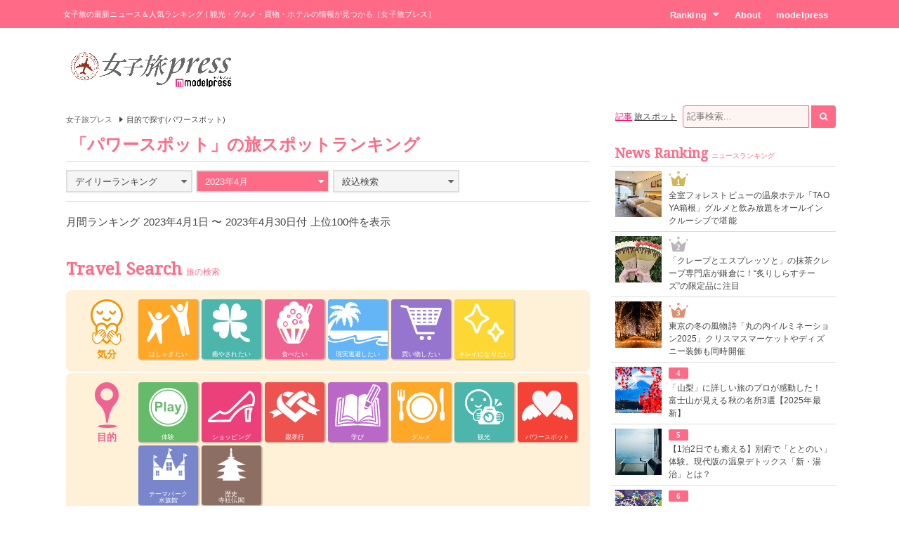

--- FILE ---
content_type: text/html; charset=utf-8
request_url: https://m.mobsmart.net/nm?mobsmart_nid=kpismt&pid=joshitabi
body_size: 591
content:
<html><body leftMargin="0" topMargin="0" marginwidth="0" marginheight="0"><iframe height="1" width="1" style="border-style:none;" noresize scrolling="no" hspace="0" vspace="0" frameborder="0" marginheight="0" marginwidth="0" src="/nm/iframe/tag?mobsmart_hm=&mobsmart_nid=kpismt&r=https://travel.mdpr.jp/ranking/spot/1/20/7/monthly/20230401&pid=joshitabi"></iframe><div id='asid_537066475' style='position: absolute; left: 0px; top: 0px; visibility: hidden;'><img src="//jpbefoperator-d.openx.net/w/1.0/rs?as=537066475&cb=1762119544861044041" width="0" height="0" alt=""/></div></body></html>

--- FILE ---
content_type: text/html; charset=utf-8
request_url: https://www.google.com/recaptcha/api2/aframe
body_size: 267
content:
<!DOCTYPE HTML><html><head><meta http-equiv="content-type" content="text/html; charset=UTF-8"></head><body><script nonce="QTxA-0fbnPANzbDbZKrnVw">/** Anti-fraud and anti-abuse applications only. See google.com/recaptcha */ try{var clients={'sodar':'https://pagead2.googlesyndication.com/pagead/sodar?'};window.addEventListener("message",function(a){try{if(a.source===window.parent){var b=JSON.parse(a.data);var c=clients[b['id']];if(c){var d=document.createElement('img');d.src=c+b['params']+'&rc='+(localStorage.getItem("rc::a")?sessionStorage.getItem("rc::b"):"");window.document.body.appendChild(d);sessionStorage.setItem("rc::e",parseInt(sessionStorage.getItem("rc::e")||0)+1);localStorage.setItem("rc::h",'1762119556708');}}}catch(b){}});window.parent.postMessage("_grecaptcha_ready", "*");}catch(b){}</script></body></html>

--- FILE ---
content_type: text/css
request_url: https://travel.mdpr.jp/default/css/style.css?93bda05c87e214b63752a3e483a14504
body_size: 24273
content:
/*!
travel - 女子旅プレス
@version v1.0.0
@link https://travel.mdpr.jp
@license ISC
*/
abbr,address,article,aside,audio,b,blockquote,body,body div,caption,cite,code,dd,del,details,dfn,dl,dt,em,fieldset,figure,footer,form,h1,h2,h3,h4,h5,h6,header,html,i,iframe,img,ins,kbd,label,legend,li,mark,menu,nav,object,ol,p,pre,q,samp,section,span,summary,tbody,tfoot,thead,time,tr,ul,var,video{margin:0;padding:0;border:0;font-size:100%;font-weight:400;vertical-align:baseline;background:0 0}small,sub,sup{margin:0;padding:0;border:0;font-weight:400;background:0 0}small,strong,sub,sup,table{vertical-align:baseline}strong{padding:0;border:0;font-size:100%}a,strong,table,td,th{background:0 0;margin:0}table{border-collapse:collapse;border-spacing:0;font:100%}table,td,th{border:0}article,aside,details,figure,footer,header,nav,section,summary{display:block}html{box-sizing:border-box;overflow-y:scroll}*,:after,:before{box-sizing:inherit}embed,img,object{max-width:100%}ul{list-style:none}blockquote,q{quotes:none}blockquote:after,blockquote:before,q:after,q:before{content:none}a,hr,table,td,th{padding:0}a,td,th{font-size:100%}del{text-decoration:line-through}abbr[title],dfn[title]{border-bottom:1px dotted #000;cursor:help}td{font-weight:400}hr{display:block;height:1px;border:0;border-top:1px solid #ccc;margin:1em 0}input,select{vertical-align:middle}pre{white-space:pre-line;word-wrap:break-word}input[type=radio]{vertical-align:text-bottom}input[type=checkbox],th{vertical-align:bottom}.ie7 input[type=checkbox],a{vertical-align:baseline}.ie6 input{vertical-align:text-bottom}input,select,textarea{font:99% sans-serif}small{font-size:85%}strong,th{font-weight:700}td,td img{vertical-align:top}sub,sup{font-size:75%;line-height:0;position:relative}sup{top:-.5em}sub{bottom:-.25em}code,kbd,pre,samp{font-family:monospace,sans-serif}.clickable,button,input[type=button],input[type=file],input[type=submit],label{cursor:pointer}button,input,select,textarea{margin:0}button,input[type=button]{width:auto;overflow:visible}.ie7 img{-ms-interpolation-mode:bicubic}.clearfix:after,.clearfix:before{content:"\0020";display:block;height:0;overflow:hidden}.clearfix:after{clear:both}.clearfix{zoom:1}
/*!
 *  Font Awesome 4.7.0 by @davegandy - http://fontawesome.io - @fontawesome
 *  License - http://fontawesome.io/license (Font: SIL OFL 1.1, CSS: MIT License)
 */
@font-face{font-family:'FontAwesome';src:url(/fonts/fontawesome-webfont.eot?v=4.7.0);src:url(/fonts/fontawesome-webfont.eot?#iefix&v=4.7.0) format("embedded-opentype"),url(/fonts/fontawesome-webfont.woff2?v=4.7.0) format("woff2"),url(/fonts/fontawesome-webfont.woff?v=4.7.0) format("woff"),url(/fonts/fontawesome-webfont.ttf?v=4.7.0) format("truetype"),url(/fonts/fontawesome-webfont.svg?v=4.7.0#fontawesomeregular) format("svg");font-weight:400;font-style:normal}.fa{display:inline-block;font:14px/1 FontAwesome;font-size:inherit;text-rendering:auto;-webkit-font-smoothing:antialiased;-moz-osx-font-smoothing:grayscale}.fa-lg{font-size:1.3333333333em;line-height:.75em;vertical-align:-15%}.fa-2x{font-size:2em}.fa-3x{font-size:3em}.fa-4x{font-size:4em}.fa-5x{font-size:5em}.fa-fw{width:1.2857142857em;text-align:center}.fa-ul{padding-left:0;margin-left:2.1428571429em;list-style-type:none}.fa-ul>li{position:relative}.fa-li{position:absolute;left:-2.1428571429em;width:2.1428571429em;top:.1428571429em;text-align:center}.fa-li.fa-lg{left:-1.8571428571em}.fa-border{padding:.2em .25em .15em;border:solid .08em #eee;-webkit-border-radius:.1em;border-radius:.1em}.fa-pull-left{float:left}.fa-pull-right,.pull-right{float:right}.fa.fa-pull-left{margin-right:.3em}.fa.fa-pull-right{margin-left:.3em}.pull-left{float:left}.fa.pull-left{margin-right:.3em}.fa.pull-right{margin-left:.3em}.fa-spin{-webkit-animation:fa-spin 2s infinite linear;animation:fa-spin 2s infinite linear}.fa-pulse{-webkit-animation:fa-spin 1s infinite steps(8);animation:fa-spin 1s infinite steps(8)}@-webkit-keyframes fa-spin{0%{-webkit-transform:rotate(0deg);transform:rotate(0deg)}to{-webkit-transform:rotate(359deg);transform:rotate(359deg)}}@keyframes fa-spin{0%{-webkit-transform:rotate(0deg);transform:rotate(0deg)}to{-webkit-transform:rotate(359deg);transform:rotate(359deg)}}.fa-rotate-90{-ms-filter:"progid:DXImageTransform.Microsoft.BasicImage(rotation=1)";-webkit-transform:rotate(90deg);-ms-transform:rotate(90deg);transform:rotate(90deg)}.fa-rotate-180{-ms-filter:"progid:DXImageTransform.Microsoft.BasicImage(rotation=2)";-webkit-transform:rotate(180deg);-ms-transform:rotate(180deg);transform:rotate(180deg)}.fa-rotate-270{-ms-filter:"progid:DXImageTransform.Microsoft.BasicImage(rotation=3)";-webkit-transform:rotate(270deg);-ms-transform:rotate(270deg);transform:rotate(270deg)}.fa-flip-horizontal{-ms-filter:"progid:DXImageTransform.Microsoft.BasicImage(rotation=0, mirror=1)";-webkit-transform:scale(-1,1);-ms-transform:scale(-1,1);transform:scale(-1,1)}.fa-flip-vertical{-ms-filter:"progid:DXImageTransform.Microsoft.BasicImage(rotation=2, mirror=1)";-webkit-transform:scale(1,-1);-ms-transform:scale(1,-1);transform:scale(1,-1)}:root .fa-flip-horizontal,:root .fa-flip-vertical,:root .fa-rotate-180,:root .fa-rotate-270,:root .fa-rotate-90{-webkit-filter:none;filter:none}.fa-stack{position:relative;display:inline-block;width:2em;height:2em;line-height:2em;vertical-align:middle}.fa-stack-1x,.fa-stack-2x{position:absolute;left:0;width:100%;text-align:center}.fa-stack-1x{line-height:inherit}.fa-stack-2x{font-size:2em}.fa-inverse{color:#fff}.fa-glass:before{content:""}.fa-music:before{content:""}.fa-search:before{content:""}.fa-envelope-o:before{content:""}.fa-heart:before{content:""}.fa-star:before{content:""}.fa-star-o:before{content:""}.fa-user:before{content:""}.fa-film:before{content:""}.fa-th-large:before{content:""}.fa-th:before{content:""}.fa-th-list:before{content:""}.fa-check:before{content:""}.fa-close:before,.fa-remove:before,.fa-times:before{content:""}.fa-search-plus:before{content:""}.fa-search-minus:before{content:""}.fa-power-off:before{content:""}.fa-signal:before{content:""}.fa-cog:before,.fa-gear:before{content:""}.fa-trash-o:before{content:""}.fa-home:before{content:""}.fa-file-o:before{content:""}.fa-clock-o:before{content:""}.fa-road:before{content:""}.fa-download:before{content:""}.fa-arrow-circle-o-down:before{content:""}.fa-arrow-circle-o-up:before{content:""}.fa-inbox:before{content:""}.fa-play-circle-o:before{content:""}.fa-repeat:before,.fa-rotate-right:before{content:""}.fa-refresh:before{content:""}.fa-list-alt:before{content:""}.fa-lock:before{content:""}.fa-flag:before{content:""}.fa-headphones:before{content:""}.fa-volume-off:before{content:""}.fa-volume-down:before{content:""}.fa-volume-up:before{content:""}.fa-qrcode:before{content:""}.fa-barcode:before{content:""}.fa-tag:before{content:""}.fa-tags:before{content:""}.fa-book:before{content:""}.fa-bookmark:before{content:""}.fa-print:before{content:""}.fa-camera:before{content:""}.fa-font:before{content:""}.fa-bold:before{content:""}.fa-italic:before{content:""}.fa-text-height:before{content:""}.fa-text-width:before{content:""}.fa-align-left:before{content:""}.fa-align-center:before{content:""}.fa-align-right:before{content:""}.fa-align-justify:before{content:""}.fa-list:before{content:""}.fa-dedent:before,.fa-outdent:before{content:""}.fa-indent:before{content:""}.fa-video-camera:before{content:""}.fa-image:before,.fa-photo:before,.fa-picture-o:before{content:""}.fa-pencil:before{content:""}.fa-map-marker:before{content:""}.fa-adjust:before{content:""}.fa-tint:before{content:""}.fa-edit:before,.fa-pencil-square-o:before{content:""}.fa-share-square-o:before{content:""}.fa-check-square-o:before{content:""}.fa-arrows:before{content:""}.fa-step-backward:before{content:""}.fa-fast-backward:before{content:""}.fa-backward:before{content:""}.fa-play:before{content:""}.fa-pause:before{content:""}.fa-stop:before{content:""}.fa-forward:before{content:""}.fa-fast-forward:before{content:""}.fa-step-forward:before{content:""}.fa-eject:before{content:""}.fa-chevron-left:before{content:""}.fa-chevron-right:before{content:""}.fa-plus-circle:before{content:""}.fa-minus-circle:before{content:""}.fa-times-circle:before{content:""}.fa-check-circle:before{content:""}.fa-question-circle:before{content:""}.fa-info-circle:before{content:""}.fa-crosshairs:before{content:""}.fa-times-circle-o:before{content:""}.fa-check-circle-o:before{content:""}.fa-ban:before{content:""}.fa-arrow-left:before{content:""}.fa-arrow-right:before{content:""}.fa-arrow-up:before{content:""}.fa-arrow-down:before{content:""}.fa-mail-forward:before,.fa-share:before{content:""}.fa-expand:before{content:""}.fa-compress:before{content:""}.fa-plus:before{content:""}.fa-minus:before{content:""}.fa-asterisk:before{content:""}.fa-exclamation-circle:before{content:""}.fa-gift:before{content:""}.fa-leaf:before{content:""}.fa-fire:before{content:""}.fa-eye:before{content:""}.fa-eye-slash:before{content:""}.fa-exclamation-triangle:before,.fa-warning:before{content:""}.fa-plane:before{content:""}.fa-calendar:before{content:""}.fa-random:before{content:""}.fa-comment:before{content:""}.fa-magnet:before{content:""}.fa-chevron-up:before{content:""}.fa-chevron-down:before{content:""}.fa-retweet:before{content:""}.fa-shopping-cart:before{content:""}.fa-folder:before{content:""}.fa-folder-open:before{content:""}.fa-arrows-v:before{content:""}.fa-arrows-h:before{content:""}.fa-bar-chart-o:before,.fa-bar-chart:before{content:""}.fa-twitter-square:before{content:""}.fa-facebook-square:before{content:""}.fa-camera-retro:before{content:""}.fa-key:before{content:""}.fa-cogs:before,.fa-gears:before{content:""}.fa-comments:before{content:""}.fa-thumbs-o-up:before{content:""}.fa-thumbs-o-down:before{content:""}.fa-star-half:before{content:""}.fa-heart-o:before{content:""}.fa-sign-out:before{content:""}.fa-linkedin-square:before{content:""}.fa-thumb-tack:before{content:""}.fa-external-link:before{content:""}.fa-sign-in:before{content:""}.fa-trophy:before{content:""}.fa-github-square:before{content:""}.fa-upload:before{content:""}.fa-lemon-o:before{content:""}.fa-phone:before{content:""}.fa-square-o:before{content:""}.fa-bookmark-o:before{content:""}.fa-phone-square:before{content:""}.fa-twitter:before{content:""}.fa-facebook-f:before,.fa-facebook:before{content:""}.fa-github:before{content:""}.fa-unlock:before{content:""}.fa-credit-card:before{content:""}.fa-feed:before,.fa-rss:before{content:""}.fa-hdd-o:before{content:""}.fa-bullhorn:before{content:""}.fa-bell:before{content:""}.fa-certificate:before{content:""}.fa-hand-o-right:before{content:""}.fa-hand-o-left:before{content:""}.fa-hand-o-up:before{content:""}.fa-hand-o-down:before{content:""}.fa-arrow-circle-left:before{content:""}.fa-arrow-circle-right:before{content:""}.fa-arrow-circle-up:before{content:""}.fa-arrow-circle-down:before{content:""}.fa-globe:before{content:""}.fa-wrench:before{content:""}.fa-tasks:before{content:""}.fa-filter:before{content:""}.fa-briefcase:before{content:""}.fa-arrows-alt:before{content:""}.fa-group:before,.fa-users:before{content:""}.fa-chain:before,.fa-link:before{content:""}.fa-cloud:before{content:""}.fa-flask:before{content:""}.fa-cut:before,.fa-scissors:before{content:""}.fa-copy:before,.fa-files-o:before{content:""}.fa-paperclip:before{content:""}.fa-floppy-o:before,.fa-save:before{content:""}.fa-square:before{content:""}.fa-bars:before,.fa-navicon:before,.fa-reorder:before{content:""}.fa-list-ul:before{content:""}.fa-list-ol:before{content:""}.fa-strikethrough:before{content:""}.fa-underline:before{content:""}.fa-table:before{content:""}.fa-magic:before{content:""}.fa-truck:before{content:""}.fa-pinterest:before{content:""}.fa-pinterest-square:before{content:""}.fa-google-plus-square:before{content:""}.fa-google-plus:before{content:""}.fa-money:before{content:""}.fa-caret-down:before{content:""}.fa-caret-up:before{content:""}.fa-caret-left:before{content:""}.fa-caret-right:before{content:""}.fa-columns:before{content:""}.fa-sort:before,.fa-unsorted:before{content:""}.fa-sort-desc:before,.fa-sort-down:before{content:""}.fa-sort-asc:before,.fa-sort-up:before{content:""}.fa-envelope:before{content:""}.fa-linkedin:before{content:""}.fa-rotate-left:before,.fa-undo:before{content:""}.fa-gavel:before,.fa-legal:before{content:""}.fa-dashboard:before,.fa-tachometer:before{content:""}.fa-comment-o:before{content:""}.fa-comments-o:before{content:""}.fa-bolt:before,.fa-flash:before{content:""}.fa-sitemap:before{content:""}.fa-umbrella:before{content:""}.fa-clipboard:before,.fa-paste:before{content:""}.fa-lightbulb-o:before{content:""}.fa-exchange:before{content:""}.fa-cloud-download:before{content:""}.fa-cloud-upload:before{content:""}.fa-user-md:before{content:""}.fa-stethoscope:before{content:""}.fa-suitcase:before{content:""}.fa-bell-o:before{content:""}.fa-coffee:before{content:""}.fa-cutlery:before{content:""}.fa-file-text-o:before{content:""}.fa-building-o:before{content:""}.fa-hospital-o:before{content:""}.fa-ambulance:before{content:""}.fa-medkit:before{content:""}.fa-fighter-jet:before{content:""}.fa-beer:before{content:""}.fa-h-square:before{content:""}.fa-plus-square:before{content:""}.fa-angle-double-left:before{content:""}.fa-angle-double-right:before{content:""}.fa-angle-double-up:before{content:""}.fa-angle-double-down:before{content:""}.fa-angle-left:before{content:""}.fa-angle-right:before{content:""}.fa-angle-up:before{content:""}.fa-angle-down:before{content:""}.fa-desktop:before{content:""}.fa-laptop:before{content:""}.fa-tablet:before{content:""}.fa-mobile-phone:before,.fa-mobile:before{content:""}.fa-circle-o:before{content:""}.fa-quote-left:before{content:""}.fa-quote-right:before{content:""}.fa-spinner:before{content:""}.fa-circle:before{content:""}.fa-mail-reply:before,.fa-reply:before{content:""}.fa-github-alt:before{content:""}.fa-folder-o:before{content:""}.fa-folder-open-o:before{content:""}.fa-smile-o:before{content:""}.fa-frown-o:before{content:""}.fa-meh-o:before{content:""}.fa-gamepad:before{content:""}.fa-keyboard-o:before{content:""}.fa-flag-o:before{content:""}.fa-flag-checkered:before{content:""}.fa-terminal:before{content:""}.fa-code:before{content:""}.fa-mail-reply-all:before,.fa-reply-all:before{content:""}.fa-star-half-empty:before,.fa-star-half-full:before,.fa-star-half-o:before{content:""}.fa-location-arrow:before{content:""}.fa-crop:before{content:""}.fa-code-fork:before{content:""}.fa-chain-broken:before,.fa-unlink:before{content:""}.fa-question:before{content:""}.fa-info:before{content:""}.fa-exclamation:before{content:""}.fa-superscript:before{content:""}.fa-subscript:before{content:""}.fa-eraser:before{content:""}.fa-puzzle-piece:before{content:""}.fa-microphone:before{content:""}.fa-microphone-slash:before{content:""}.fa-shield:before{content:""}.fa-calendar-o:before{content:""}.fa-fire-extinguisher:before{content:""}.fa-rocket:before{content:""}.fa-maxcdn:before{content:""}.fa-chevron-circle-left:before{content:""}.fa-chevron-circle-right:before{content:""}.fa-chevron-circle-up:before{content:""}.fa-chevron-circle-down:before{content:""}.fa-html5:before{content:""}.fa-css3:before{content:""}.fa-anchor:before{content:""}.fa-unlock-alt:before{content:""}.fa-bullseye:before{content:""}.fa-ellipsis-h:before{content:""}.fa-ellipsis-v:before{content:""}.fa-rss-square:before{content:""}.fa-play-circle:before{content:""}.fa-ticket:before{content:""}.fa-minus-square:before{content:""}.fa-minus-square-o:before{content:""}.fa-level-up:before{content:""}.fa-level-down:before{content:""}.fa-check-square:before{content:""}.fa-pencil-square:before{content:""}.fa-external-link-square:before{content:""}.fa-share-square:before{content:""}.fa-compass:before{content:""}.fa-caret-square-o-down:before,.fa-toggle-down:before{content:""}.fa-caret-square-o-up:before,.fa-toggle-up:before{content:""}.fa-caret-square-o-right:before,.fa-toggle-right:before{content:""}.fa-eur:before,.fa-euro:before{content:""}.fa-gbp:before{content:""}.fa-dollar:before,.fa-usd:before{content:""}.fa-inr:before,.fa-rupee:before{content:""}.fa-cny:before,.fa-jpy:before,.fa-rmb:before,.fa-yen:before{content:""}.fa-rouble:before,.fa-rub:before,.fa-ruble:before{content:""}.fa-krw:before,.fa-won:before{content:""}.fa-bitcoin:before,.fa-btc:before{content:""}.fa-file:before{content:""}.fa-file-text:before{content:""}.fa-sort-alpha-asc:before{content:""}.fa-sort-alpha-desc:before{content:""}.fa-sort-amount-asc:before{content:""}.fa-sort-amount-desc:before{content:""}.fa-sort-numeric-asc:before{content:""}.fa-sort-numeric-desc:before{content:""}.fa-thumbs-up:before{content:""}.fa-thumbs-down:before{content:""}.fa-youtube-square:before{content:""}.fa-youtube:before{content:""}.fa-xing:before{content:""}.fa-xing-square:before{content:""}.fa-youtube-play:before{content:""}.fa-dropbox:before{content:""}.fa-stack-overflow:before{content:""}.fa-instagram:before{content:""}.fa-flickr:before{content:""}.fa-adn:before{content:""}.fa-bitbucket:before{content:""}.fa-bitbucket-square:before{content:""}.fa-tumblr:before{content:""}.fa-tumblr-square:before{content:""}.fa-long-arrow-down:before{content:""}.fa-long-arrow-up:before{content:""}.fa-long-arrow-left:before{content:""}.fa-long-arrow-right:before{content:""}.fa-apple:before{content:""}.fa-windows:before{content:""}.fa-android:before{content:""}.fa-linux:before{content:""}.fa-dribbble:before{content:""}.fa-skype:before{content:""}.fa-foursquare:before{content:""}.fa-trello:before{content:""}.fa-female:before{content:""}.fa-male:before{content:""}.fa-gittip:before,.fa-gratipay:before{content:""}.fa-sun-o:before{content:""}.fa-moon-o:before{content:""}.fa-archive:before{content:""}.fa-bug:before{content:""}.fa-vk:before{content:""}.fa-weibo:before{content:""}.fa-renren:before{content:""}.fa-pagelines:before{content:""}.fa-stack-exchange:before{content:""}.fa-arrow-circle-o-right:before{content:""}.fa-arrow-circle-o-left:before{content:""}.fa-caret-square-o-left:before,.fa-toggle-left:before{content:""}.fa-dot-circle-o:before{content:""}.fa-wheelchair:before{content:""}.fa-vimeo-square:before{content:""}.fa-try:before,.fa-turkish-lira:before{content:""}.fa-plus-square-o:before{content:""}.fa-space-shuttle:before{content:""}.fa-slack:before{content:""}.fa-envelope-square:before{content:""}.fa-wordpress:before{content:""}.fa-openid:before{content:""}.fa-bank:before,.fa-institution:before,.fa-university:before{content:""}.fa-graduation-cap:before,.fa-mortar-board:before{content:""}.fa-yahoo:before{content:""}.fa-google:before{content:""}.fa-reddit:before{content:""}.fa-reddit-square:before{content:""}.fa-stumbleupon-circle:before{content:""}.fa-stumbleupon:before{content:""}.fa-delicious:before{content:""}.fa-digg:before{content:""}.fa-pied-piper-pp:before{content:""}.fa-pied-piper-alt:before{content:""}.fa-drupal:before{content:""}.fa-joomla:before{content:""}.fa-language:before{content:""}.fa-fax:before{content:""}.fa-building:before{content:""}.fa-child:before{content:""}.fa-paw:before{content:""}.fa-spoon:before{content:""}.fa-cube:before{content:""}.fa-cubes:before{content:""}.fa-behance:before{content:""}.fa-behance-square:before{content:""}.fa-steam:before{content:""}.fa-steam-square:before{content:""}.fa-recycle:before{content:""}.fa-automobile:before,.fa-car:before{content:""}.fa-cab:before,.fa-taxi:before{content:""}.fa-tree:before{content:""}.fa-spotify:before{content:""}.fa-deviantart:before{content:""}.fa-soundcloud:before{content:""}.fa-database:before{content:""}.fa-file-pdf-o:before{content:""}.fa-file-word-o:before{content:""}.fa-file-excel-o:before{content:""}.fa-file-powerpoint-o:before{content:""}.fa-file-image-o:before,.fa-file-photo-o:before,.fa-file-picture-o:before{content:""}.fa-file-archive-o:before,.fa-file-zip-o:before{content:""}.fa-file-audio-o:before,.fa-file-sound-o:before{content:""}.fa-file-movie-o:before,.fa-file-video-o:before{content:""}.fa-file-code-o:before{content:""}.fa-vine:before{content:""}.fa-codepen:before{content:""}.fa-jsfiddle:before{content:""}.fa-life-bouy:before,.fa-life-buoy:before,.fa-life-ring:before,.fa-life-saver:before,.fa-support:before{content:""}.fa-circle-o-notch:before{content:""}.fa-ra:before,.fa-rebel:before,.fa-resistance:before{content:""}.fa-empire:before,.fa-ge:before{content:""}.fa-git-square:before{content:""}.fa-git:before{content:""}.fa-hacker-news:before,.fa-y-combinator-square:before,.fa-yc-square:before{content:""}.fa-tencent-weibo:before{content:""}.fa-qq:before{content:""}.fa-wechat:before,.fa-weixin:before{content:""}.fa-paper-plane:before,.fa-send:before{content:""}.fa-paper-plane-o:before,.fa-send-o:before{content:""}.fa-history:before{content:""}.fa-circle-thin:before{content:""}.fa-header:before{content:""}.fa-paragraph:before{content:""}.fa-sliders:before{content:""}.fa-share-alt:before{content:""}.fa-share-alt-square:before{content:""}.fa-bomb:before{content:""}.fa-futbol-o:before,.fa-soccer-ball-o:before{content:""}.fa-tty:before{content:""}.fa-binoculars:before{content:""}.fa-plug:before{content:""}.fa-slideshare:before{content:""}.fa-twitch:before{content:""}.fa-yelp:before{content:""}.fa-newspaper-o:before{content:""}.fa-wifi:before{content:""}.fa-calculator:before{content:""}.fa-paypal:before{content:""}.fa-google-wallet:before{content:""}.fa-cc-visa:before{content:""}.fa-cc-mastercard:before{content:""}.fa-cc-discover:before{content:""}.fa-cc-amex:before{content:""}.fa-cc-paypal:before{content:""}.fa-cc-stripe:before{content:""}.fa-bell-slash:before{content:""}.fa-bell-slash-o:before{content:""}.fa-trash:before{content:""}.fa-copyright:before{content:""}.fa-at:before{content:""}.fa-eyedropper:before{content:""}.fa-paint-brush:before{content:""}.fa-birthday-cake:before{content:""}.fa-area-chart:before{content:""}.fa-pie-chart:before{content:""}.fa-line-chart:before{content:""}.fa-lastfm:before{content:""}.fa-lastfm-square:before{content:""}.fa-toggle-off:before{content:""}.fa-toggle-on:before{content:""}.fa-bicycle:before{content:""}.fa-bus:before{content:""}.fa-ioxhost:before{content:""}.fa-angellist:before{content:""}.fa-cc:before{content:""}.fa-ils:before,.fa-shekel:before,.fa-sheqel:before{content:""}.fa-meanpath:before{content:""}.fa-buysellads:before{content:""}.fa-connectdevelop:before{content:""}.fa-dashcube:before{content:""}.fa-forumbee:before{content:""}.fa-leanpub:before{content:""}.fa-sellsy:before{content:""}.fa-shirtsinbulk:before{content:""}.fa-simplybuilt:before{content:""}.fa-skyatlas:before{content:""}.fa-cart-plus:before{content:""}.fa-cart-arrow-down:before{content:""}.fa-diamond:before{content:""}.fa-ship:before{content:""}.fa-user-secret:before{content:""}.fa-motorcycle:before{content:""}.fa-street-view:before{content:""}.fa-heartbeat:before{content:""}.fa-venus:before{content:""}.fa-mars:before{content:""}.fa-mercury:before{content:""}.fa-intersex:before,.fa-transgender:before{content:""}.fa-transgender-alt:before{content:""}.fa-venus-double:before{content:""}.fa-mars-double:before{content:""}.fa-venus-mars:before{content:""}.fa-mars-stroke:before{content:""}.fa-mars-stroke-v:before{content:""}.fa-mars-stroke-h:before{content:""}.fa-neuter:before{content:""}.fa-genderless:before{content:""}.fa-facebook-official:before{content:""}.fa-pinterest-p:before{content:""}.fa-whatsapp:before{content:""}.fa-server:before{content:""}.fa-user-plus:before{content:""}.fa-user-times:before{content:""}.fa-bed:before,.fa-hotel:before{content:""}.fa-viacoin:before{content:""}.fa-train:before{content:""}.fa-subway:before{content:""}.fa-medium:before{content:""}.fa-y-combinator:before,.fa-yc:before{content:""}.fa-optin-monster:before{content:""}.fa-opencart:before{content:""}.fa-expeditedssl:before{content:""}.fa-battery-4:before,.fa-battery-full:before,.fa-battery:before{content:""}.fa-battery-3:before,.fa-battery-three-quarters:before{content:""}.fa-battery-2:before,.fa-battery-half:before{content:""}.fa-battery-1:before,.fa-battery-quarter:before{content:""}.fa-battery-0:before,.fa-battery-empty:before{content:""}.fa-mouse-pointer:before{content:""}.fa-i-cursor:before{content:""}.fa-object-group:before{content:""}.fa-object-ungroup:before{content:""}.fa-sticky-note:before{content:""}.fa-sticky-note-o:before{content:""}.fa-cc-jcb:before{content:""}.fa-cc-diners-club:before{content:""}.fa-clone:before{content:""}.fa-balance-scale:before{content:""}.fa-hourglass-o:before{content:""}.fa-hourglass-1:before,.fa-hourglass-start:before{content:""}.fa-hourglass-2:before,.fa-hourglass-half:before{content:""}.fa-hourglass-3:before,.fa-hourglass-end:before{content:""}.fa-hourglass:before{content:""}.fa-hand-grab-o:before,.fa-hand-rock-o:before{content:""}.fa-hand-paper-o:before,.fa-hand-stop-o:before{content:""}.fa-hand-scissors-o:before{content:""}.fa-hand-lizard-o:before{content:""}.fa-hand-spock-o:before{content:""}.fa-hand-pointer-o:before{content:""}.fa-hand-peace-o:before{content:""}.fa-trademark:before{content:""}.fa-registered:before{content:""}.fa-creative-commons:before{content:""}.fa-gg:before{content:""}.fa-gg-circle:before{content:""}.fa-tripadvisor:before{content:""}.fa-odnoklassniki:before{content:""}.fa-odnoklassniki-square:before{content:""}.fa-get-pocket:before{content:""}.fa-wikipedia-w:before{content:""}.fa-safari:before{content:""}.fa-chrome:before{content:""}.fa-firefox:before{content:""}.fa-opera:before{content:""}.fa-internet-explorer:before{content:""}.fa-television:before,.fa-tv:before{content:""}.fa-contao:before{content:""}.fa-500px:before{content:""}.fa-amazon:before{content:""}.fa-calendar-plus-o:before{content:""}.fa-calendar-minus-o:before{content:""}.fa-calendar-times-o:before{content:""}.fa-calendar-check-o:before{content:""}.fa-industry:before{content:""}.fa-map-pin:before{content:""}.fa-map-signs:before{content:""}.fa-map-o:before{content:""}.fa-map:before{content:""}.fa-commenting:before{content:""}.fa-commenting-o:before{content:""}.fa-houzz:before{content:""}.fa-vimeo:before{content:""}.fa-black-tie:before{content:""}.fa-fonticons:before{content:""}.fa-reddit-alien:before{content:""}.fa-edge:before{content:""}.fa-credit-card-alt:before{content:""}.fa-codiepie:before{content:""}.fa-modx:before{content:""}.fa-fort-awesome:before{content:""}.fa-usb:before{content:""}.fa-product-hunt:before{content:""}.fa-mixcloud:before{content:""}.fa-scribd:before{content:""}.fa-pause-circle:before{content:""}.fa-pause-circle-o:before{content:""}.fa-stop-circle:before{content:""}.fa-stop-circle-o:before{content:""}.fa-shopping-bag:before{content:""}.fa-shopping-basket:before{content:""}.fa-hashtag:before{content:""}.fa-bluetooth:before{content:""}.fa-bluetooth-b:before{content:""}.fa-percent:before{content:""}.fa-gitlab:before{content:""}.fa-wpbeginner:before{content:""}.fa-wpforms:before{content:""}.fa-envira:before{content:""}.fa-universal-access:before{content:""}.fa-wheelchair-alt:before{content:""}.fa-question-circle-o:before{content:""}.fa-blind:before{content:""}.fa-audio-description:before{content:""}.fa-volume-control-phone:before{content:""}.fa-braille:before{content:""}.fa-assistive-listening-systems:before{content:""}.fa-american-sign-language-interpreting:before,.fa-asl-interpreting:before{content:""}.fa-deaf:before,.fa-deafness:before,.fa-hard-of-hearing:before{content:""}.fa-glide:before{content:""}.fa-glide-g:before{content:""}.fa-sign-language:before,.fa-signing:before{content:""}.fa-low-vision:before{content:""}.fa-viadeo:before{content:""}.fa-viadeo-square:before{content:""}.fa-snapchat:before{content:""}.fa-snapchat-ghost:before{content:""}.fa-snapchat-square:before{content:""}.fa-pied-piper:before{content:""}.fa-first-order:before{content:""}.fa-yoast:before{content:""}.fa-themeisle:before{content:""}.fa-google-plus-circle:before,.fa-google-plus-official:before{content:""}.fa-fa:before,.fa-font-awesome:before{content:""}.fa-handshake-o:before{content:""}.fa-envelope-open:before{content:""}.fa-envelope-open-o:before{content:""}.fa-linode:before{content:""}.fa-address-book:before{content:""}.fa-address-book-o:before{content:""}.fa-address-card:before,.fa-vcard:before{content:""}.fa-address-card-o:before,.fa-vcard-o:before{content:""}.fa-user-circle:before{content:""}.fa-user-circle-o:before{content:""}.fa-user-o:before{content:""}.fa-id-badge:before{content:""}.fa-drivers-license:before,.fa-id-card:before{content:""}.fa-drivers-license-o:before,.fa-id-card-o:before{content:""}.fa-quora:before{content:""}.fa-free-code-camp:before{content:""}.fa-telegram:before{content:""}.fa-thermometer-4:before,.fa-thermometer-full:before,.fa-thermometer:before{content:""}.fa-thermometer-3:before,.fa-thermometer-three-quarters:before{content:""}.fa-thermometer-2:before,.fa-thermometer-half:before{content:""}.fa-thermometer-1:before,.fa-thermometer-quarter:before{content:""}.fa-thermometer-0:before,.fa-thermometer-empty:before{content:""}.fa-shower:before{content:""}.fa-bath:before,.fa-bathtub:before,.fa-s15:before{content:""}.fa-podcast:before{content:""}.fa-window-maximize:before{content:""}.fa-window-minimize:before{content:""}.fa-window-restore:before{content:""}.fa-times-rectangle:before,.fa-window-close:before{content:""}.fa-times-rectangle-o:before,.fa-window-close-o:before{content:""}.fa-bandcamp:before{content:""}.fa-grav:before{content:""}.fa-etsy:before{content:""}.fa-imdb:before{content:""}.fa-ravelry:before{content:""}.fa-eercast:before{content:""}.fa-microchip:before{content:""}.fa-snowflake-o:before{content:""}.fa-superpowers:before{content:""}.fa-wpexplorer:before{content:""}.fa-meetup:before{content:""}.sr-only{position:absolute;width:1px;height:1px;padding:0;margin:-1px;overflow:hidden;clip:rect(0,0,0,0);border:0}.sr-only-focusable:active,.sr-only-focusable:focus{position:static;width:auto;height:auto;margin:0;overflow:visible;clip:auto}a,a:after,a:before,abbr,abbr:after,abbr:before,address,address:after,address:before,article,article:after,article:before,aside,aside:after,aside:before,audio,audio:after,audio:before,b,b:after,b:before,blockquote,blockquote:after,blockquote:before,body,body:after,body:before,button,button:after,button:before,caption,caption:after,caption:before,cite,cite:after,cite:before,code,code:after,code:before,dd,dd:after,dd:before,del,del:after,del:before,dfn,dfn:after,dfn:before,dialog,dialog:after,dialog:before,div,div:after,div:before,dl,dl:after,dl:before,dt,dt:after,dt:before,em,em:after,em:before,fieldset,fieldset:after,fieldset:before,figure,figure:after,figure:before,footer,footer:after,footer:before,form,form:after,form:before,h1,h1:after,h1:before,h2,h2:after,h2:before,h3,h3:after,h3:before,h4,h4:after,h4:before,h5,h5:after,h5:before,h6,h6:after,h6:before,header,header:after,header:before,hgroup,hgroup:after,hgroup:before,hr,hr:after,hr:before,html,html:after,html:before,i,i:after,i:before,iframe,iframe:after,iframe:before,img,img:after,img:before,input,input:after,input:before,ins,ins:after,ins:before,kbd,kbd:after,kbd:before,label,label:after,label:before,legend,legend:after,legend:before,li,li:after,li:before,main,main:after,main:before,mark,mark:after,mark:before,menu,menu:after,menu:before,nav,nav:after,nav:before,object,object:after,object:before,ol,ol:after,ol:before,p,p:after,p:before,pre,pre:after,pre:before,q,q:after,q:before,samp,samp:after,samp:before,section,section:after,section:before,select,select:after,select:before,small,small:after,small:before,span,span:after,span:before,strong,strong:after,strong:before,sub,sub:after,sub:before,sup,sup:after,sup:before,table,table:after,table:before,tbody,tbody:after,tbody:before,td,td:after,td:before,textarea:after,textarea:before,tfoot,tfoot:after,tfoot:before,th,th:after,th:before,thead,thead:after,thead:before,time,time:after,time:before,tr,tr:after,tr:before,ul,ul:after,ul:before,var,var:after,var:before,video,video:after,video:before{-webkit-box-sizing:border-box;box-sizing:border-box;border:0;outline:0;padding:0;margin:0;-webkit-text-size-adjust:100%;-ms-text-size-adjust:100%;text-size-adjust:100%}textarea{-webkit-box-sizing:border-box;box-sizing:border-box;padding:0;margin:0;-webkit-text-size-adjust:100%;-ms-text-size-adjust:100%;text-size-adjust:100%}body{background:#fff;position:relative;font-smoothing:antialiased;-webkit-font-smoothing:antialiased;-moz-osx-font-smoothing:grayscale;-webkit-overflow-scrolling:touch;-webkit-touch-callout:none}body *{-webkit-tap-highlight-color:rgba(255,255,255,0)}img{vertical-align:top;max-width:100%}.topics-block ul,ol,ul{list-style:none}hr{border-top:1px solid #ddd}a{color:#444;text-decoration:none;-webkit-tap-highlight-color:transparent;-webkit-transition:color .15s,background-color .15s,border .15s,text-decoration .15s;transition:color .15s,background-color .15s,border .15s,text-decoration .15s}a img{-webkit-transition:opacity .15s,border .15s;transition:opacity .15s,border .15s;-webkit-transform:translate3d(0,0,0);transform:translate3d(0,0,0);-webkit-transform-style:preserve-3d;transform-style:preserve-3d}a:hover{color:#ff1572;text-decoration:underline}a:hover img{opacity:.8}article,p{line-height:1.8}figcaption{margin-top:.3em;line-height:1.4}rt{margin-left:.5em}rt:before{content:"("}rt:after{content:")"}dl.userform dt{margin-top:1.5em}dl.userform dd{margin-left:20px}dl.userform select{font-size:1.1rem}dl.userform span.error{display:block;margin-top:.2em;color:red;font-weight:700}dl.spot-info dd,dl.spot-info dt{padding:.1em 0;border-top:2px solid #fff}dl.spot-info dt{width:5.5em;color:#fff;text-align:center;font-weight:700;background:#00b3d3;float:left;clear:both}dl.spot-info dd{margin-left:6.5em}button,input[type=submit],input[type=text],textarea{font-size:1.2rem;-webkit-border-radius:4px;border-radius:4px}input[type=text],textarea{outline:none;border:1px solid #ddd;line-height:1.2;padding:.5rem 1rem;color:#444;background-color:#fff;width:80%}button,input[type=submit]{line-height:1;padding:1rem 1.5rem;background-color:#ff6a86;color:#fff;cursor:pointer;width:20%}input[type=radio]{margin-right:.5rem}.typography-display-1 a,.typography-display-1 a:hover,.typography-display-2 a,.typography-display-2 a:hover,.typography-display-3 a,.typography-display-3 a:hover,.typography-normal a,.typography-normal a:hover,.typography-sub a,.typography-sub a:hover{color:#666}.search-list li .title,.typography-display-1,.typography-display-2,.typography-display-3,.typography-display-4{font-family:'Droid Serif','Hiragino Kaku Gothic Pro','ヒラギノ角ゴ Pro W3',Meiryo,メイリオ,Osaka,'MS PGothic',serif;font-size:100%;font-weight:700;font-size:2rem;line-height:1.5;color:#ff6a86}.search-list li .title,.typography-display-2,.typography-display-3,.typography-display-4{font-size:1.6rem;line-height:1.4}.search-list li .title,.typography-display-3,.typography-display-4{font-size:1.4rem;line-height:1.3}.search-list li .title,.typography-display-4{font-size:1.2rem}.typography-title{font-size:2rem;font-weight:700;line-height:1.5}.typography-title a,.typography-title a:hover{color:#ff6a86}.typography-title .title__pr{display:inline-block;vertical-align:top;height:21px;margin:6px 5px 0 0}.typography-normal{font-family:'ヒラギノ角ゴ Pro W3','Hiragino Kaku Gothic Pro','メイリオ',Meiryo,Helvetica,'ＭＳ Ｐゴシック',sans-serif;font-size:100%;line-height:1.2;letter-spacing:.005rem;color:#444}.typography-normal,.typography-sub{font-weight:400;margin-left:.5em}.typography-sub{font-size:.5em}.typography-dark{color:#444}.typography-light{color:#666}.typography-border{border-bottom:1px solid #ddd;padding:0 .5em .2em .25em}.typography-highlight{color:#ff6a86}.tag-area{background-color:#ff6a86;color:#fff}.tag-area-international{background-color:#00aecd}.tag-area-tokyo{background-color:#536dfe}.tag-area-yokohama{background-color:#7986cb}.tag-area-kanazawa{background-color:#9575cd}.tag-area-kyoto{background-color:#ef5350}.tag-area-osaka{background-color:#009688}.tag-area-fukuoka{background-color:#a1887f}.tag-area-kobe{background-color:#ffab00}.tag-area-okinawa{background-color:#ff5722}.tag-area-hawaii{background-color:#039be5}.tag-area-seoul{background-color:#d50000}.tag-area-thailand{background-color:#43a047}.tag-area-taiwan{background-color:#b9a2cc}.tag-area-other{background-color:#78909c}.fl{float:left}#index-ranking .ranking-container>figure,.fr{float:right}.pr{position:relative}#index-ranking .domestic-container,#travel-search ul,.cf{zoom:1}#index-ranking .domestic-container:before,#travel-search ul:before,.cf:before{content:"";display:table}#index-ranking .domestic-container:after,#travel-search ul:after,.cf:after{display:table}.clear{clear:both}.fml{margin-left:10px}.fmr{margin-right:10px}.m0{margin-top:0!important}.m05{margin-top:.5rem}.m1{margin-top:1rem}.m2{margin-top:2rem}.m3{margin-top:3rem}.mb{margin-top:20px}.mbi{margin-top:10px}.mmb{margin-top:20px;margin-bottom:20px}.ma{margin-left:auto;margin-right:auto}.pe{padding:.5em}.ft14{font-size:14px!important}.ft12{font-size:12px!important}#header-trend li,.f12em,.rellink.emphasis li a{font-size:1.2em}.fp8{font-size:80%!important;line-height:1.4}.content-photo .instagram-image figcaption,.fsb{font-weight:700}.time{color:#666;font-size:.8em;display:none}.enclose{padding:5px;border:1px solid #ddd}.enclose a{display:block}#cover .content .description,#cover .content .title{white-space:nowrap;text-overflow:ellipsis}#cover .content .description li,#cover .content .title li,#index-ranking .ranking-container>ul li .rank-data,#index-ranking .ranking-container>ul li .rank-data li,#index-ranking .ranking-container>ul li .rank-data>*,#travel-search ul li a,#travel-search ul li a li,.ellipsis,.ellipsis li{white-space:nowrap;overflow:hidden;text-overflow:ellipsis}#cover .content .description .list-text__item:before,#cover .content .title .list-text__item:before,#index-ranking .ranking-container>ul li .rank-data .list-text__item:before,#travel-search ul li a .list-text__item:before,.ellipsis .list-text__item:before{content:"・"}.lzyld{-webkit-transition:height .3s,opacity .3s;transition:height .3s,opacity .3s;opacity:0}.lazy-loaded{opacity:1!important}.bg-e{background:#ebebeb}.tc{text-align:center}.tl{text-align:left}.tr{text-align:right}.hidden,.social_btn input[type=checkbox].view_sw,header nav>ul>li>ul.sub{display:none}.container{width:1100px;margin-left:auto;margin-right:auto;position:relative}.list-arrow li,.list-none,.list-square{padding:.2em 0;line-height:1.5}.list-square{margin-left:1.7em;list-style:square outside}.list-arrow li{padding:.2em 0 0;padding-left:12px!important;-webkit-background-size:6px 9px;background-size:6px 9px;background-repeat:no-repeat;background-position:left center}.svg .list-arrow li{background-image:url(/common/img/icon/arrow-link.svg)}.no-svg .list-arrow li{background-image:url(/common/img/icon/arrow-link.png)}.rank span,.rellink li a{color:#425aa5;font-weight:700}#cover .menu .back i,#cover .menu .back span,#cover .menu .next i,#cover .menu .next span,.link-right>*,.link>*,.list-footer>*{line-height:1}.link a,.link-right a,.list-footer a{color:#444;text-decoration:none}.link a:hover,.link-right a:hover,.list-footer a:hover{color:#444;text-decoration:underline}.link-right,.list-footer{text-align:right}.rank{width:30px}.rank,.rank-1,.rank-2,.rank-3,.rank-small,.rank-small-1,.rank-small-2,.rank-small-3{display:inline-block;text-align:center}.rank span{display:block;padding-top:.25rem;padding-bottom:.25rem;background-color:#ff6a86;-webkit-border-radius:2px;border-radius:2px;color:#fff;font-family:"Times New Roman",Times,serif;font-size:1.2rem;vertical-align:top}.rank span,.rank-1 span{line-height:1}.rank-1 span,.rank-small-1 span{display:block;-webkit-border-radius:2px;border-radius:2px;color:#fff;font-family:"Times New Roman",Times,serif;font-weight:700;vertical-align:top}.rank-2 span{line-height:1}.rank-2 span,.rank-small-2 span{display:block;-webkit-border-radius:2px;border-radius:2px;color:#fff;font-family:"Times New Roman",Times,serif;font-weight:700;vertical-align:top}.rank-3 span{line-height:1}.rank-3 span,.rank-small span,.rank-small-3 span{display:block;-webkit-border-radius:2px;border-radius:2px;color:#fff;font-family:"Times New Roman",Times,serif;font-weight:700;vertical-align:top}.rank-small span{background-color:#ff6a86}.rank-1{height:30px;padding-top:13px;-webkit-background-size:36.99px 30px;background-size:36.99px 30px;width:36.99px}.rank-1,.rank-small-1{background-repeat:no-repeat;background-position:center center}.rank-2{height:30px;padding-top:13px;-webkit-background-size:36.99px 30px;background-size:36.99px 30px;width:36.99px}.rank-2,.rank-small-2{background-repeat:no-repeat;background-position:center center}.rank-3{height:30px;padding-top:13px;-webkit-background-size:36.99px 30px;background-size:36.99px 30px;width:36.99px}.rank-3,.rank-small-3{background-repeat:no-repeat;background-position:center center}.rank-1 span{font-size:1.4rem;padding-top:.1rem;padding-bottom:.1rem}.rank-1 span,.rank-small-1 span{background-color:transparent}.rank-2 span{font-size:1.4rem;padding-top:.1rem;padding-bottom:.1rem}.rank-2 span,.rank-small-2 span{background-color:transparent}.rank-3 span{font-size:1.4rem;padding-top:.1rem;padding-bottom:.1rem}.rank-3 span,.rank-small-3 span{background-color:transparent}.svg .rank-1,.svg .rank-small-1{background-image:url(/common/img/icon/rank_1.svg)}.svg .rank-2,.svg .rank-small-2{background-image:url(/common/img/icon/rank_2.svg)}.svg .rank-3,.svg .rank-small-3{background-image:url(/common/img/icon/rank_3.svg)}.no-svg .rank-1,.no-svg .rank-small-1{background-image:url(/common/img/icon/rank_1.png)}.no-svg .rank-2,.no-svg .rank-small-2{background-image:url(/common/img/icon/rank_2.png)}.no-svg .rank-3,.no-svg .rank-small-3{background-image:url(/common/img/icon/rank_3.png)}.rank-small{width:27.7425px}.rank-small span,.rank-small-1 span,.rank-small-2 span,.rank-small-3 span{font-size:.9rem;line-height:1;padding:.25rem .5rem}.rank-small-1,.rank-small-2,.rank-small-3{width:27.7425px;height:22.5px;padding-top:11px;-webkit-background-size:27.7425px 22.5px;background-size:27.7425px 22.5px}.rank-small-1 span,.rank-small-2 span,.rank-small-3 span{padding:0}.prize{color:#fff;background:#ff66a9}.crown1,.crown2,.crown3{display:inline-block;width:23px;height:18px;color:#fff;font-family:"Times New Roman",Times,serif;font-size:10px;font-weight:700;line-height:2.6;text-align:center;vertical-align:text-bottom;margin-right:.25rem}.crown1{background:url(../img/icon/crown.png) no-repeat 0 0}.crown2{background:url(../img/icon/crown.png) no-repeat -23px 0}.crown3{background:url(../img/icon/crown.png) no-repeat -46px 0}.lt{padding-top:1em;border-top:1px solid #ddd}.lb{padding-bottom:1em;border-bottom:1px solid #ddd}.le{border:1px solid #ddd}.arrow-link{display:inline-block;width:6px;height:9px;-webkit-background-size:6px 9px;background-size:6px 9px;background-repeat:no-repeat;background-position:left center;margin-right:.25rem}.svg .arrow-link{background-image:url(/common/img/icon/arrow-link.svg)}.no-svg .arrow-link{background:url(/common/img/icon/arrow-link.png)}.outlink,.outlink a,.outlink li,.outlink p{color:#258fb8!important}.pagetop{margin-top:2rem;text-align:right;line-height:1}.pagetop a:hover img{opacity:.7}.pagetop-text{margin-top:0;text-align:right;display:block}.pagetop-text>a,.pagetop-text>span{display:inline-block;font-size:12px;background:#ff6a86;padding:8px 24px;position:absolute;bottom:0;right:0}.pagetop-text a,.pagetop-text a:hover{color:#fff;text-decoration:none}.pagetop-text i{margin-right:5px;font-size:16px;line-height:1}.pager,.pagetop-text{position:relative}.pager a{padding:.4em 25px;text-decoration:none;-webkit-border-radius:3px;border-radius:3px}.pager a.index,.pager a.prev{color:#444!important;border:1px solid #ddd}.pager a.index{background:#fff!important}.pager a.index:hover{color:#fff!important;background:#ff6a86!important;border:1px solid #ff6a86;text-decoration:none!important}.pager a.prev{background:#ccc!important}.pager a.next:hover,.pager a.prev:hover{color:#444!important;background:#fff!important;text-decoration:none!important}.pager a.next{color:#fff!important;background:#ff6a86!important;border:1px solid #ff6a86}.pager a.next:hover{color:#ff6a86!important}.pager .fa-angle-double-left{margin-right:.5em}.page-about h4,.pager .fa-angle-double-right{margin-left:.5em}.pager a.index{margin-left:20px;margin-right:20px;background:#f8f8f8}.pager a.index:hover{}.page-search .pager{display:block;text-align:center}.page-search .pager a{padding:.5em .8em;color:#444;line-height:1;border:1px solid #ddd;display:inline-block}.page-search .pager a:hover{color:#fff;background:#444}.page-search .pager .current{color:#000;font-weight:700;background:#eee}.paging{text-align:center}.paging a{padding:.3em .6em;color:#fff;line-height:1;background:#000;border:1px solid #000}.paging .current,.paging a:hover{color:#fff;background:#99d5ec;border:1px solid #99d5ec}.paging .next,.paging .prev{color:#444;background:#fff;border:1px solid #444}.breadcrumbs{font-size:.95rem;padding:1.2em 0 .5em}.breadcrumbs a,.paging a,.paging a:hover{text-decoration:none}.breadcrumbs a:link,.breadcrumbs a:visited{color:#666}.breadcrumbs .arrow-r{margin:0 .5em;color:#666}.breadcrumbs__inner{margin:0 auto}.breadcrumbs__item{color:#444;display:inline-block;margin-right:6px}.col2{margin-bottom:2em}.col2 .col-1,.news div.left{width:50%;float:left}.col2 .col-2,.news div.right{width:50%;float:right}.col2 .col-1 .inner{padding-right:10px}.col2 .col-2 .inner{padding-left:10px}.col2,.col4,div.topics,div.topics nav{position:relative}.col4 .col-1,.col4 .col-2,.col4 .col-3,.col4 .col-4,.col4 .cols{width:25%;float:left}.col4 .col-1 .inner{padding-right:15px}.col4 .col-2 .inner{padding-left:5px;padding-right:10px}.col4 .col-3 .inner{padding-left:10px;padding-right:5px}.col4 .col-4 .inner{padding-left:15px}.imagelist .cols{margin-top:5px;margin-bottom:5px}.list-footer{margin-top:.8em;padding-top:.8em;border-top:1px solid #ccc}.topic-card,.topics-block figure{width:164px}#list-topics figure,.topic-card,.topics-block figure{float:right;border:1px solid #dedede;-webkit-border-radius:5px;border-radius:5px;overflow:hidden;padding:6px}#list-topics figure figcaption,.news figure.image figcaption,.page-index #content,.topic-card figcaption,.topics-block figure figcaption{font-size:1rem}#list-topics figure .time,.topic-card .time,.topics-block figure .time{display:inline-block;margin-top:.3em;margin-left:.3em}div.topics{border:1px solid #ddd}div.topics nav ul{background:#fdf5f2;display:table;text-align:center;width:100%}div.topics nav li{display:table-cell;vertical-align:middle}div.topics nav li:first-child a{border-left:0}div.topics nav li.current a{color:#ff6a86;font-weight:700;border-bottom:1px solid #fff;background:#fff}div.topics nav .size4 li{width:25%}div.topics nav .size5 li{width:20%}div.topics nav .size6 li{width:16%}div.topics nav a{display:block;padding:6px;color:#444;text-align:center;text-decoration:none;background:#fdf5f2;border-left:1px solid #ddd;border-bottom:1px solid #ddd}.csub a.current:hover,div.topics nav a:hover{text-decoration:underline}.topics-block{padding:.8rem}.topics-block li{margin:0 0 .4rem;padding-right:10px;line-height:1.5}#index-ranking h4,.topics-block .link,.topics-block .link-right,.topics-block .list-footer{margin-top:1rem}.topics-block .talent{display:inline-block;width:10em;font-weight:700}.side-box,.side-list,.side-ranking,.side-special{margin-top:2rem}.side-box .link,.side-box .link-right,.side-box .list-footer,.side-list .link,.side-list .link-right,.side-list .list-footer,.side-ranking .link,.side-ranking .link-right,.side-ranking .list-footer,.side-special .link,.side-special .link-right,.side-special .list-footer{margin-top:0;padding:.5rem 0 1rem;border-top:1px solid #ddd}.side-list{border-bottom:1px solid #ddd}.side-list ul{padding:.6em 0}.side-list li{padding:0 0 0 12px;margin-bottom:.2em;line-height:1.5;display:block;-webkit-background-size:6px 9px;background-size:6px 9px;background-repeat:no-repeat;background-position:left center}.side-list li:last-child{margin-bottom:0}.svg .side-list li{background-image:url(/common/img/icon/arrow-link.svg)}.no-svg .side-list li{background:url(/common/img/icon/arrow-link.png)}.side-ranking ul{list-style:none}.side-ranking li{line-height:1.5;padding:.5em;border-top:1px solid #ddd}.side-ranking li:first-child{border-top:0}.side-ranking li figure{width:76px;float:left}.side-ranking .rank,.side-ranking .rank-1,.side-ranking .rank-2,.side-ranking .rank-3,.side-ranking .rank-small,.side-ranking .rank-small-1,.side-ranking .rank-small-2,.side-ranking .rank-small-3{margin-bottom:.3rem}.list-topics li>*,.side-ranking .rank+a,.side-ranking .rank-1+a,.side-ranking .rank-2+a,.side-ranking .rank-3+a,.side-ranking .rank-small+a,.side-ranking .rank-small-1+a,.side-ranking .rank-small-2+a,.side-ranking .rank-small-3+a,header nav>ul>li:hover>ul.sub{display:block}.main-boxlist ul,.side-boxlist ul{padding:6px 0;list-style:none}.main-boxlist li,.side-boxlist li{padding:.6em 0;line-height:1.5;border-bottom:1px solid #ddd}#index-attention figure,.main-boxlist figure,.side-boxlist figure{width:108px;float:left}.side-boxlist .title{font-size:14px;line-height:1.4;margin-bottom:.3em}.main-boxlist p.link,.main-boxlist p.link-right,.main-boxlist p.list-footer,.side-boxlist p.link,.side-boxlist p.link-right,.side-boxlist p.list-footer{margin-top:0;text-align:right}.main-boxlist li{color:#444}.main-boxlist .title{font-weight:700;line-height:1.4;margin-bottom:.3em}.related-movie ul{list-style:none;text-align:left;margin:5px 0}.related-movie li{width:25%;overflow:hidden;padding:5px;margin-bottom:1em;font-size:12px;vertical-align:top}.related-movie li p{display:-webkit-box;-webkit-box-orient:vertical;-webkit-line-clamp:2;margin:0;overflow:hidden;line-height:1.4}.related-movie img{margin-bottom:.3em}.related-movie li,.related-movie li a{display:inline-block}#genre ul,#header-trend ul,.googleimage ul,footer .sns ul{list-style:none}.googleimage li{margin-left:10px;margin-bottom:1em;float:left}.googleimage li.col-1,.news .spot-image li.col-1{margin-left:0;clear:both}.googleimage li a{display:block;width:112px;padding:5px;border:1px solid #ddd;background:#e9f7fd;background-image:-webkit-gradient(linear,left top,left bottom,from(#fff),to(#e9f7fd));background-image:-webkit-linear-gradient(top,#fff,#e9f7fd);background-image:linear-gradient(to bottom,#fff,#e9f7fd)}.googleimage p.link,.googleimage p.link-right,.googleimage p.list-footer,.related-movie p.link,.related-movie p.link-right,.related-movie p.list-footer{margin-top:0;padding-top:6px;font-size:1rem;text-align:right;border-top:1px solid #ddd}.blogapi ul,.twitterapi ul{padding:6px 0;list-style:none}.blogapi li,.twitterapi li{padding:.6em 0;font-size:1rem;line-height:1.5;border-bottom:1px solid #ddd}.twitterapi figure{width:58px;float:left}.blogapi a,.twitterapi a{color:#4057a7;text-decoration:none}.blogapi a:hover,.twitterapi a:hover{color:#4057a7;text-decoration:underline}.article-sns{position:relative;height:24px;margin:.4em 0}.article-sns ul{list-style:none;float:right}.article-sns li{display:inline;height:24px;margin-left:7px;padding:0;overflow:hidden;float:left}.site-sns{font-weight:700;text-align:right;clear:both}.metadata p,.site-sns p{font-size:12px}.topic-article-title a,.topic-article-title a:hover{text-decoration:none!important;color:#444}.topic-article-title a:hover{color:#ff6a86}.article-img-area{width:-webkit-fit-content;width:-moz-fit-content;width:fit-content;margin:0 auto}.metadata{padding:.6em .2em;color:#777;font-size:12px;border-bottom:1px solid #ddd}.csub li,.metadata .content,.metadata>*{display:inline-block}.metadata a{color:#777;text-decoration:underline}#travel-search .who li a:hover,.metadata a:hover{color:#ff1572;text-decoration:underline}.metadata .content{margin:0 1em 0 .3em}.subtext{position:absolute;right:0;bottom:0;padding-bottom:5px}.subtext .current{font-weight:700;text-decoration:none}.csub{position:relative}.csub li{margin-left:.8em;font-size:1.1rem;line-height:2}.csub li:first-child{margin-left:0;padding-left:0}.csub a.current{display:block;padding:.1em .8em;color:#fff;font-weight:700;background:#ff6a86}.csub a.current span{display:block;padding-left:15px;-webkit-background-size:9px 6px;background-size:9px 6px;background-repeat:no-repeat;background-position:left center}.csub a{text-decoration:underline}.svg .csub a.current span{background-image:url(/common/img/icon/arrow-current.svg)}.no-svg .csub a.current span{background:url(/common/img/icon/arrow-current.png)}.ad-300x250{width:300px;height:250px;overflow:hidden;margin:0 10px;display:inline-block}.social_btn{height:50px;margin:18px 0 -5px}#sidebar .jobboard ul a,.csub a.current,.social_btn a{text-decoration:none}#travel-search .who li a:hover img,.social_btn a:hover img{opacity:.8}.social_btn a:hover span.popup{opacity:1;top:-36px}.social_btn a span.count{position:absolute;top:7px;left:40px;color:#fff;font-size:12px;font-weight:700;text-align:right}.social_btn a span.gray{color:#666}.social_btn a span.popup{position:absolute;opacity:0;top:-20px;left:-10px;width:110px;padding:8px;-webkit-border-radius:2px;border-radius:2px;background:#333;color:#fff;font-size:11px;line-height:1;-webkit-transition:.3s;transition:.3s}.social_btn a span.popup:after{position:absolute;top:100%;left:40px;height:0;width:0;border:6px solid transparent;border-top:8px solid #333;content:""}.social_btn img{width:97px;height:30px}.social_btn ul{list-style:none outside none;padding:0;margin:0 0 0 6px;position:relative}.social_btn ul li{vertical-align:middle;text-align:center;float:left;margin-bottom:5px;position:relative}.social_btn li.addbtn ul{position:relative;float:left;margin:0;padding:0}.social_btn li.addbtn ul li{-webkit-transition:.5s;transition:.5s}.social_btn label img{display:block;position:absolute;width:21px;height:30px;opacity:1}.social_btn label img:hover{opacity:.6;cursor:pointer}.social_btn input[type=checkbox].view_sw+ul{width:auto;height:50px;margin-left:24px}.social_btn input[type=checkbox].view_sw+ul li{visibility:hidden;opacity:0}.social_btn input[type=checkbox].view_sw+ul li.flow-1{-webkit-transform:translate(-50px,0);-ms-transform:translate(-50px,0);transform:translate(-50px,0)}.social_btn input[type=checkbox].view_sw+ul li.flow-2{-webkit-transform:translate(-150px,0);-ms-transform:translate(-150px,0);transform:translate(-150px,0)}.social_btn input[type=checkbox].view_sw+ul li.flow-3{-webkit-transform:translate(-250px,0);-ms-transform:translate(-250px,0);transform:translate(-250px,0)}.social_btn input[type=checkbox].view_sw+ul li.flow-4{-webkit-transform:translate(-350px,0);-ms-transform:translate(-350px,0);transform:translate(-350px,0)}.social_btn input[type=checkbox].view_sw:checked+ul li{visibility:visible;opacity:1;-webkit-transform:translate(0,0);-ms-transform:translate(0,0);transform:translate(0,0)}.social_btn_photo{width:98%;display:inline-block}.social_btn_photo ul{left:50%}.social_btn_photo ul li{left:-50%}.mdpr-sns-follow,.rellink-trend-panel li a{border:1px solid #ddd;overflow:hidden;position:relative}.mdpr-sns-follow{width:700px;margin:20px auto;height:200px}.mdpr-sns-follow img{margin:0;position:absolute;top:0;bottom:0;left:0}.mdpr-sns-follow .follow-wrap{text-align:center;font-size:1.25rem;padding-top:50px}.mdpr-sns-follow.square img{width:200px}.mdpr-sns-follow.square .follow-wrap{padding-left:200px}.mdpr-sns-follow.rectangle img{width:328px}.mdpr-sns-follow.rectangle .follow-wrap{padding-left:328px}.mdpr-sns-follow div.follow-wrap p{color:#444;font-size:1.3em;line-height:1.5em;margin-bottom:1em}.mdpr-sns-follow .fb-like{-webkit-transform:scale(1.5);-ms-transform:scale(1.5);transform:scale(1.5);z-index:10}.rellink-trend-panel li{margin:1em 1em 0}.rellink-trend-panel li a{-webkit-border-radius:.5em;border-radius:.5em;height:100px;-webkit-box-shadow:1px 1px 1px 1px #ebebeb;box-shadow:1px 1px 1px 1px #ebebeb;display:block}.rellink-trend-panel .item-thumb{height:inherit;width:100px;-webkit-border-radius:.5em 0 0 .5em;border-radius:.5em 0 0 .5em;position:absolute;top:0;bottom:0;left:0;-webkit-transform:translate(0,-1px);-ms-transform:translate(0,-1px);transform:translate(0,-1px)}.rellink-trend-panel .item-title{color:#425aa5;font-size:1.4rem;line-height:1.4;font-weight:700;padding:1rem 1rem 1rem 112px}.rellink-h{color:#444;margin:1.7em 0 .2em;padding:0 .5em .1em;border-bottom:1px solid #ccc}.spot-article-container{font-size:16px;line-height:1.875!important;font-family:HiraginoHelvetica,Hiragino Kaku Gothic ProN,Hiragino Sans,Helvetica Neue,arial,meiryo,sans-serif}.spot-title{font-size:16px}.list-topics .list-topics-item-metadata{zoom:1}.list-topics .list-topics-item-metadata:before{content:"";display:block}.list-topics .list-topics-item-metadata:after{content:"";display:block;clear:both}#cover .menu .back i,#cover .menu .next i,.list-topics .fa-angle-right{margin-right:.5em}.list-topics .list-topics-item-metadata .title{width:70%;float:left}.list-topics .list-topics-item-metadata .metadata{width:30%;text-align:right;padding:0;margin:0;border:0}.list-topics .list-topics-item-metadata-multiline{padding:8px 0;border-bottom:1px solid #ddd}.list-topics .list-topics-item-metadata-multiline .title{width:100%;float:none}.list-topics .list-topics-item-metadata-multiline .metadata{width:100%;text-align:right;margin-top:.2em;line-height:1}.list-topics .metadata>*,.list-topics li>*{white-space:nowrap;overflow:hidden;text-overflow:ellipsis}.list-topics .metadata .company{font-size:1em;max-width:45%}.list-topics .metadata>*{margin-right:.5em;display:inline-block}#index-ranking .domestic-container>:last-child,.list-topics .metadata time:last-child{margin-right:0}.ranking-select{position:relative;margin-left:5px;font-size:1.2rem}.ranking-search ul:first-child,.ranking-select:first-child,footer .sns li:first-child{margin-left:0}.ranking-select a{display:block;text-decoration:none;position:relative}.ranking-select a span{display:inline-block;margin-right:5px;padding:.5em .8em;font-size:1.1rem}.ranking-select a:hover{color:#fff;background:#ffa6b6}.ranking-select a.btn{position:absolute;top:50%;margin-top:-36px;border:1px solid #dedede;-webkit-border-radius:10px;border-radius:10px;-webkit-box-sizing:border-box;box-sizing:border-box;width:21px;height:72px;font-size:1.2rem;line-height:1;display:table}.ranking-select a.btn:before{display:table-cell;text-align:center;vertical-align:middle}.ranking-select a.btn-next{right:2px}.ranking-select a.btn-prev{left:2px}.ranking-select a:hover.btn-next,.ranking-select a:hover.btn-prev{background-color:#7adbf1}.ranking-select li,table.prof tr{border-top:1px dotted #dedede}.ranking-select .current{background:#f5f5f5;border:2px solid #dedede}.ranking-select .active{background:#ff6a86;border:2px solid #dedede}.ranking-select .active a,.ranking-select .current a:hover .fa,.ranking-select .open a{color:#fff}.ranking-select .selected{color:#fff;background:#ffa6b6}.ranking-select .open{background:#ffa6b6}.ranking-select .current a .fa{color:#666;position:absolute;font-size:1.2rem;line-height:1;top:50%;right:6px;margin-top:-.6rem}.ranking-select .active a .fa,.ranking-select .open a .fa{color:#fff}.ranking-select .pending a{color:#d0d0d0}.ranking-select .pending a:hover,.ranking-select .pending a:hover span,header nav li:hover{background:#fff}.ranking-select .ranking-select-list{display:none;position:absolute;border:1px solid #dedede;z-index:101;-webkit-box-shadow:0 2px 4px #666;box-shadow:0 2px 4px #666;background:#fff}.ranking-daily,.ranking-select .ranking-area{position:relative;width:180px;float:left}.ranking-select .ranking-area .ranking-select-list{width:178px}.ranking-daily .ranking-select-list{width:180px}.ranking-daily .daily,.ranking-select .ranking-area .area{margin:2px}.ranking-daily li:first-child,header nav ul.sub li:first-child{border-top:0}.ranking-monthly{position:relative;width:190px;float:left}.ranking-monthly .ranking-select-list{width:454px;overflow:hidden}.ranking-monthly .navigation{padding-left:25px;padding-right:25px}.ranking-monthly .monthly{display:none;width:130px;margin:2px;text-align:center;float:left}.ranking-monthly li{text-align:center}.ranking-monthly li:first-child{border-top:1px solid #dedede}.ranking-search{position:relative;width:180px;float:left}.ranking-search .ranking-select-list{width:805px;left:-379px}.ranking-search .search{margin:2px}.ranking-search ul{width:265px;margin-left:2px;float:left}.ranking-search a span.arrow{padding-left:15px}.ranking-search p{width:200px;margin-left:auto;margin-right:auto}.ranking-search .search span{display:inline-block;padding-left:9px}.ranking-search .fa,.ranking-search a span.arrow{display:inline-block;margin-left:10px}.ranking-search .feeling .fa{color:#4cc99a}.ranking-search .object .fa{color:#ff6a86}.ranking-search .area a span.arrow,.ranking-search .who a span.arrow{display:inline-block;-webkit-background-size:6px 9px;background-size:6px 9px;background-repeat:no-repeat;background-position:left center}.svg #travel-search .who li,.svg .ranking-search .area a span.arrow,.svg .ranking-search .who a span.arrow{background-image:url(/common/img/icon/arrow-other.svg)}.no-svg .ranking-search .area a span.arrow,.no-svg .ranking-search .who a span.arrow{background:url(/common/img/icon/arrow-other.png)}:root{font-family:'ヒラギノ角ゴ Pro W3','Hiragino Kaku Gothic Pro','メイリオ',Meiryo,Helvetica,'ＭＳ Ｐゴシック',sans-serif;font-weight:400;line-height:1.2;letter-spacing:.005rem;color:#444;font-size:75%;word-break:break-all;word-wrap:break-word;overflow-wrap:break-word}::-moz-selection{background:rgba(255,106,134,.3)}::selection{background:rgba(255,106,134,.3)}#content{font-size:1.25rem}[id^=div-gpt-]{text-align:center;margin:auto}footer,header{position:relative;background:#ff6a86}header{height:40px}header .logo,header h1,header nav,header p{position:absolute}header h1,header p{left:0;top:0;width:540px;height:40px;overflow:hidden;color:#fff;font-size:.9rem;font-weight:400;line-height:40px}header .logo{left:0;top:2px}header .logo+h1,header .logo+p{left:145px}header h1 img{vertical-align:middle;margin-right:1ex}header nav{right:0;top:0;height:40px}header nav li{position:relative;height:40px;float:left;z-index:1000}header nav a{display:block;height:34px;padding:0 8px;font-size:1.1rem;border:3px solid #ff6a86;-webkit-transition:initial;transition:initial}header nav img{margin-top:11px}header nav li:hover a{border:3px solid #ffa6b6}header nav li.submenu a,header nav li>a{height:40px;border-bottom:0}header nav li.submenu .fa{margin-left:.75rem;font-size:1.25rem}header nav>ul>li>a{text-decoration:none;font-weight:700;color:#fff!important;line-height:37px}header nav>ul>li:hover>a{text-decoration:none;color:#ff6a86!important}header nav ul.sub{display:none;position:absolute;background:#fff;border-bottom:3px solid #ffa6b6;border-left:3px solid #ffa6b6;border-right:3px solid #ffa6b6;float:none;z-index:1001}header nav ul.sub li{width:170px;height:auto;margin:0 3px;padding:3px 0;border-top:1px dotted #ffa6b6;float:none}header nav ul.sub a{display:block;height:auto;padding:7px 10px;color:#444;text-decoration:none;border:0}header nav ul.sub a:hover{color:#fff;text-decoration:none;background:#ff6a86}footer{color:#fff}footer .container{padding:2.5em 0}footer p small{color:#fff;font-size:.8em}footer nav{margin-bottom:1.5rem}footer nav li{display:inline;margin-left:.4em;padding-left:.7em;color:#fff;border-left:1px solid #fff}footer nav li:first-child{margin-left:0;padding-left:0;border-left:0}footer nav a{color:#fff}footer nav a:hover{color:#fff;text-decoration:underline}#genre li,footer .navigation{float:left}footer .navigation h2{margin:0 .3em 1.5rem}footer .navigation h2>*{font-size:1.2rem;font-weight:700}footer .copyright{margin-top:-1.2em;font-family:Arial,Helvetica,sans-serif;text-align:right;float:right}#search>form>*,footer .copyright>.mbi *{display:inline-block;vertical-align:middle}footer .copyright>.mbi>span{font-size:.8em;margin-right:.5em}footer .sns a,footer .sns li{display:inline-block;width:24px;height:24px}footer .sns li{margin-left:6px}footer .sns a{overflow:hidden;text-indent:100%;white-space:nowrap;-webkit-background-size:24px auto;background-size:24px auto;background-repeat:no-repeat;background-position:0 0}footer .sns a:hover{opacity:.7}.svg footer .sns .twitter a{background-image:url(/common/img/logo/social/x-white.svg)}.svg footer .sns .facebook a{background-image:url(/common/img/logo/social/facebook-white.svg)}.svg footer .sns .instagram a{background-image:url(/common/img/logo/social/instagram-white.svg)}.svg footer .sns .gplus a{background-image:url(/common/img/logo/social/gplus-white.svg)}.svg footer .sns .youtube a{background-image:url(/common/img/logo/social/youtube-white.svg)}.svg footer .sns .vine a{background-image:url(/common/img/logo/social/vine-white.svg)}.svg footer .sns .lineat a{background-image:url(/common/img/logo/social/lineat-white.svg)}.no-svg footer .sns .twitter a{background-image:url(/common/img/logo/social/x-white.png)}.no-svg footer .sns .facebook a{background-image:url(/common/img/logo/social/facebook-white.png)}.no-svg footer .sns .instagram a{background-image:url(/common/img/logo/social/instagram-white.png)}.no-svg footer .sns .gplus a{background-image:url(/common/img/logo/social/gplus-white.png)}.no-svg footer .sns .youtube a{background-image:url(/common/img/logo/social/youtube-white.png)}.no-svg footer .sns .vine a{background-image:url(/common/img/logo/social/vine-white.png)}.no-svg footer .sns .lineat a{background-image:url(/common/img/logo/social/lineat-white.png)}#header-trend,#modelpress{position:relative}#modelpress{height:90px}#modelpress .logo{position:absolute;left:0;top:15px}#modelpress .advertisement{position:absolute;top:0;right:0}#genre{margin-top:8px}#genre nav{background:#fdf5f2}#genre li{border-right:1px solid #fae7df}#genre a{display:block;padding:.6em 1.8em;font-size:1.1rem;border-right:1px solid #fffefe}#genre .current a,#genre a:hover{border-right:1px solid #ff576b;background:#ff6a86;color:#fff}#genre a,#genre a:hover{text-decoration:none}#content,#genre,#main,.news,.news-ranking{position:relative}#main>.liquid{padding:10px 0 20px}#main>.container{width:1100px;padding:10px 0 60px}#content{float:left;padding:0 30px 0 4px}#main .liquid{margin-left:0;margin-right:0}#main .liquid #content{width:100%;margin-right:-320px}#main .liquid #content>.inner{margin-left:20px;margin-right:320px}#main .container #content{width:780px}#sidebar{position:relative;float:right}#main .container #sidebar,#main .liquid #sidebar{width:320px}#main .liquid #sidebar>.inner{margin-right:20px}#sidebar .jobboard ul li{padding:4px 6px;line-height:1.2;border-bottom:#999 1px dotted}#sidebar .jobboard ul li img{float:left;margin-right:8px}#search{position:relative;text-align:right}#search>form>*{-webkit-box-sizing:border-box;box-sizing:border-box}#search a,.news a:hover{text-decoration:underline}#search a.current,.search-list li a:hover .title{color:#ff1572}#search input{color:#666;font-size:1.1em;outline:none}#word-search-query,#word-search-submit{height:32px;-webkit-border-radius:0;border-radius:0}#word-search-query{margin-left:5px;-webkit-border-top-left-radius:4px;border-top-left-radius:4px;-webkit-border-bottom-left-radius:4px;border-bottom-left-radius:4px;width:180px;padding:0 5px;line-height:2.5;border:1px solid #ff6a86;background-color:#fdf5f2}#word-search-submit{width:35px;padding:0;border:0;background-color:#ff6a86;color:#fff;font-size:1rem;line-height:1;-webkit-border-top-right-radius:4px;border-top-right-radius:4px;-webkit-border-bottom-right-radius:4px;border-bottom-right-radius:4px;cursor:pointer}#search-header{position:relative;height:50px}#index-ranking .headline p,#search-header .logo{position:absolute;top:0;right:0}#search-header #search{padding-top:10px;text-align:left}#search-header #word-search-query{width:300px}#index-ranking>.analyze-date,#index-ranking>h1{margin-top:1rem;margin-bottom:1rem}#index-ranking section{margin-bottom:2rem}#index-ranking .headline{position:relative;width:100%;height:40px;color:#fff;background-attachment:scroll;background-repeat:no-repeat;background-position:.5rem 3px;-webkit-background-size:auto 34px;background-size:auto 34px}#index-ranking .headline h3{padding-left:5rem;font-size:1.8rem;line-height:40px;font-weight:700}#index-ranking .headline p{line-height:1.4;bottom:0;left:50%;padding:.25rem .5rem}#index-ranking .domestic-container>*{width:49%;margin-right:2%;float:left}#index-ranking .ranking-container{margin-top:1rem;padding:0}#index-ranking .ranking-container>figure a{display:block}#index-ranking .ranking-container>ul{width:65%;padding:0 .5rem;overflow:visible}#index-ranking .ranking-container>ul .rank-small,#index-ranking .ranking-container>ul .rank-small-1,#index-ranking .ranking-container>ul .rank-small-2,#index-ranking .ranking-container>ul .rank-small-3{overflow:visible}#index-ranking .ranking-container>ul li{margin-bottom:.25rem;position:relative;overflow:visible}#index-ranking .ranking-container>ul li .rank-small-1,#index-ranking .ranking-container>ul li .rank-small-2,#index-ranking .ranking-container>ul li .rank-small-3{margin-top:-4px}#index-ranking .ranking-container>ul li .rank-small,#index-ranking .ranking-container>ul li .rank-small-1,#index-ranking .ranking-container>ul li .rank-small-2,#index-ranking .ranking-container>ul li .rank-small-3{position:absolute;top:0;bottom:0;left:0}#index-ranking .ranking-container>ul li .rank-data{padding:2px .5rem 8px 32px;width:100%}#index-ranking .ranking-container>ul li .rank-data>*,.news figure a,.search-list li .link-next span{display:block}#index-ranking .ranking-container>ul li .rank-data a{margin-bottom:.5rem}#index-ranking .ranking-container>ul li .rank-data .area{font-size:.9em;line-height:1.5}#index-ranking .ranking-container>.link,#index-ranking .ranking-container>.link-right,#index-ranking .ranking-container>.list-footer{margin-top:.25rem;padding-top:.5rem;border-top:1px solid #ddd}#index-ranking .feeling .headline.p1{background-color:#ffa726}#index-ranking .feeling .headline.p2{background-color:#4db6ac}#index-ranking .feeling .headline.p3{background-color:#f06292}#index-ranking .feeling .headline.p4{background-color:#64b5f6}#index-ranking .feeling .headline.p5{background-color:#9575cd}#index-ranking .feeling .headline.p6{background-color:#fdd835}#index-ranking .object .headline.p1{background-color:#66bb6a}#index-ranking .object .headline.p2{background-color:#ec407a}#index-ranking .object .headline.p3{background-color:#ef5350}#index-ranking .object .headline.p4{background-color:#ba68c8}#index-ranking .object .headline.p5,#travel-search .feeling a.p1{background-color:#ffa726}#index-ranking .object .headline.p6{background-color:#4db6ac}#index-ranking .object .headline.p7{background-color:#f44336}#index-ranking .object .headline.p8{background-color:#7986cb}#index-ranking .object .headline.p9{background-color:#8d6e63}#index-ranking .title{display:inline-block;padding:.5em 1.5em;background-color:#a4a4a4;color:#fff;font-size:1em;font-weight:400;-webkit-border-radius:3px;border-radius:3px}.svg #index-ranking .feeling .headline.p1{background-image:url(/common/img/btns/btn_hilarity.svg)}.svg #index-ranking .feeling .headline.p2{background-image:url(/common/img/btns/btn_healing.svg)}.svg #index-ranking .feeling .headline.p3{background-image:url(/common/img/btns/btn_eat.svg)}.svg #index-ranking .feeling .headline.p4{background-image:url(/common/img/btns/btn_escapism.svg)}.svg #index-ranking .feeling .headline.p5{background-image:url(/common/img/btns/btn_buy.svg)}.svg #index-ranking .feeling .headline.p6{background-image:url(/common/img/btns/btn_beautiful.svg)}.svg #index-ranking .object .headline.p1{background-image:url(/common/img/btns/btn_experience.svg)}.svg #index-ranking .object .headline.p2{background-image:url(/common/img/btns/btn_shopping.svg)}.svg #index-ranking .object .headline.p3{background-image:url(/common/img/btns/btn_filialpiety.svg)}.svg #index-ranking .object .headline.p4{background-image:url(/common/img/btns/btn_learn.svg)}.svg #index-ranking .object .headline.p5{background-image:url(/common/img/btns/btn_gourmet.svg)}.svg #index-ranking .object .headline.p6{background-image:url(/common/img/btns/btn_tourism.svg)}.svg #index-ranking .object .headline.p7{background-image:url(/common/img/btns/btn_powerspot.svg)}.svg #index-ranking .object .headline.p8{background-image:url(/common/img/btns/btn_themepark.svg)}.svg #index-ranking .object .headline.p9{background-image:url(/common/img/btns/btn_history.svg)}.no-svg #index-ranking .feeling .headline.p1{background-image:url(/common/img/btns/btn_hilarity.png)}.no-svg #index-ranking .feeling .headline.p2{background-image:url(/common/img/btns/btn_healing.png)}.no-svg #index-ranking .feeling .headline.p3{background-image:url(/common/img/btns/btn_eat.png)}.no-svg #index-ranking .feeling .headline.p4{background-image:url(/common/img/btns/btn_escapism.png)}.no-svg #index-ranking .feeling .headline.p5{background-image:url(/common/img/btns/btn_buy.png)}.no-svg #index-ranking .feeling .headline.p6{background-image:url(/common/img/btns/btn_beautiful.png)}.no-svg #index-ranking .object .headline.p1{background-image:url(/common/img/btns/btn_experience.png)}.no-svg #index-ranking .object .headline.p2{background-image:url(/common/img/btns/btn_shopping.png)}.no-svg #index-ranking .object .headline.p3{background-image:url(/common/img/btns/btn_filialpiety.png)}.no-svg #index-ranking .object .headline.p4{background-image:url(/common/img/btns/btn_learn.png)}.no-svg #index-ranking .object .headline.p5{background-image:url(/common/img/btns/btn_gourmet.png)}.no-svg #index-ranking .object .headline.p6{background-image:url(/common/img/btns/btn_tourism.png)}.no-svg #index-ranking .object .headline.p7{background-image:url(/common/img/btns/btn_powerspot.png)}.no-svg #index-ranking .object .headline.p8{background-image:url(/common/img/btns/btn_themepark.png)}.no-svg #index-ranking .object .headline.p9{background-image:url(/common/img/btns/btn_history.png)}#index-attention .side-box,#index-attention .side-list,#index-attention .side-ranking,#index-attention .side-special,.content-moki ul.thumb .text p,.news-ranking .text p{margin-top:0}#index-attention p{line-height:1.5}#index-attention p+p,.hotword p{margin-top:.5em}#travel-search section{position:relative;margin-bottom:2px;padding:13px;background:#fef1d7;-webkit-border-radius:8px;border-radius:8px}#travel-search .title{font-weight:700;text-align:center;width:90px;height:90px;background-repeat:no-repeat;background-position:center 0;-webkit-background-size:auto 65px;background-size:auto 65px;padding:70px 0 5px;font-size:1.2rem;position:absolute;top:13px;bottom:13px;left:13px}#travel-search .title-feeling{color:#f29300}#travel-search .title-object{color:#f06292}#travel-search .title-area{color:#4fc3f7}#travel-search .title-who{color:#00e676}#travel-search ul{padding-left:90px}#travel-search ul li{text-align:center;width:90px;height:90px;display:block;float:left}#travel-search .who,#travel-search ul li a{background-color:#fff;-webkit-border-radius:4px;border-radius:4px}#travel-search ul li a{display:block;height:85px;font-size:.75rem;line-height:1.3;font-weight:700;color:#fff;background-repeat:no-repeat;background-attachment:scroll;-webkit-background-size:auto 60px;background-size:auto 60px;background-position:center 3px;padding-bottom:.4em;-webkit-box-shadow:1px 1px 1px 1px rgba(68,68,68,.3);box-shadow:1px 1px 1px 1px rgba(68,68,68,.3);position:relative;width:85px}#travel-search ul li a>p{position:absolute;right:0;bottom:2px;left:0;line-height:1.1}#travel-search ul li a:hover{-webkit-transition:none;transition:none;text-decoration:none;opacity:1;background-color:#fff!important}#travel-search .area .p0,#travel-search .who li a{background-color:#bcbcbc;padding:0;line-height:90px}#travel-search .area .p0:hover,.news li,.news li p{color:#444}#travel-search .who{width:100%;padding:0 2rem 0 105px}#travel-search .who li{padding:0 0 0 12px;-webkit-background-size:6px 9px;background-size:6px 9px;background-position:0 center;background-repeat:no-repeat;background-image:url(/common/img/icon/arrow-other.svg)}#travel-search .who li a{text-decoration:none;-webkit-tap-highlight-color:transparent;-webkit-transition:color .15s,background-color .15s,border .15s,text-decoration .15s;transition:color .15s,background-color .15s,border .15s,text-decoration .15s;font-size:1.2rem;font-weight:400;color:#444;background-color:transparent;border:0;-webkit-border-radius:0;border-radius:0;-webkit-box-shadow:none;box-shadow:none;width:auto;height:auto;text-align:left}#travel-search .who li a img{-webkit-transition:opacity .15s,border .15s;transition:opacity .15s,border .15s;-webkit-transform:translate3d(0,0,0);transform:translate3d(0,0,0);-webkit-transform-style:preserve-3d;transform-style:preserve-3d}#travel-search .feeling a.p2{background-color:#4db6ac;-webkit-background-size:auto 55px;background-size:auto 55px;background-position-y:6px}#travel-search .feeling a.p3{background-color:#f06292}#travel-search .feeling a.p4{background-color:#64b5f6;-webkit-background-size:85px auto;background-size:85px auto;background-position-y:1px}#travel-search .feeling a.p5{background-color:#9575cd;-webkit-background-size:auto 50px;background-size:auto 50px;background-position-y:8px}#travel-search .feeling a.p6,#travel-search .object a.p1{background-color:#fdd835;-webkit-background-size:auto 55px;background-size:auto 55px;background-position-y:6px}#travel-search .feeling a:hover.p1{color:#ffa726}#travel-search .feeling a:hover.p2{color:#4db6ac}#travel-search .feeling a:hover.p3{color:#f06292}#travel-search .feeling a:hover.p4{color:#64b5f6}#travel-search .feeling a:hover.p5{color:#9575cd}#travel-search .feeling a:hover.p6{color:#fdd835}#travel-search .object a.p1{background-color:#66bb6a;background-position-y:8px}#travel-search .object a.p2,#travel-search .object a.p3{background-color:#ec407a;-webkit-background-size:auto 45px;background-size:auto 45px;background-position-y:12px}#travel-search .object a.p3{background-color:#ef5350}#travel-search .object a.p4{background-color:#ba68c8}#travel-search .object a.p5,#travel-search .object a.p6{background-color:#ffa726;-webkit-background-size:auto 50px;background-size:auto 50px;background-position-y:8px}#travel-search .object a.p6{background-color:#4db6ac;background-position-y:10px}#travel-search .object a.p7,#travel-search .object a.p8{background-color:#f44336;-webkit-background-size:auto 45px;background-size:auto 45px;background-position-y:10px}#travel-search .object a.p8{background-color:#7986cb;background-position-x:21px;background-position-y:4px}#travel-search .object a.p9{background-color:#8d6e63;-webkit-background-size:auto 47px;background-size:auto 47px}#travel-search .object a:hover.p1{color:#66bb6a}#travel-search .object a:hover.p2{color:#ec407a}#travel-search .object a:hover.p3{color:#ef5350}#travel-search .object a:hover.p4{color:#ba68c8}#travel-search .object a:hover.p5{color:#ffa726}#travel-search .object a:hover.p6{color:#4db6ac}#travel-search .object a:hover.p7{color:#f44336}#travel-search .object a:hover.p8{color:#7986cb}#travel-search .object a:hover.p9{color:#8d6e63}#travel-search .area a{-webkit-background-size:auto 56px;background-size:auto 56px;background-position-y:6px}#travel-search .area a.p1{background-color:#536dfe}#travel-search .area a.p2{background-color:#7986cb}#travel-search .area a.p3{background-color:#9575cd}#travel-search .area a.p4{background-color:#ef5350}#travel-search .area a.p5{background-color:#009688}#travel-search .area a.p6{background-color:#a1887f}#travel-search .area a.p7{background-color:#ff5722}#travel-search .area a.p8{background-color:#039be5}#travel-search .area a.p9{background-color:#d50000}#travel-search .area a.p10{background-color:#43a047}#travel-search .area a.p11{background-color:#ffab00}#travel-search .area a.p12{background-color:#b9a2cc}#travel-search .area a:hover.p1{color:#536dfe}#travel-search .area a:hover.p2{color:#7986cb}#travel-search .area a:hover.p3{color:#9575cd}#travel-search .area a:hover.p4{color:#ef5350}#travel-search .area a:hover.p5{color:#009688}#travel-search .area a:hover.p6{color:#a1887f}#travel-search .area a:hover.p7{color:#ff5722}#travel-search .area a:hover.p8{color:#039be5}#travel-search .area a:hover.p9{color:#d50000}#travel-search .area a:hover.p10{color:#43a047}#travel-search .area a:hover.p11{color:#ffab00}#travel-search .area a:hover.p12{color:#b9a2cc}.svg #travel-search .title-feeling{background-image:url(/common/img/btns_search/btn_search_feeling.svg)}.svg #travel-search .title-object{background-image:url(/common/img/btns_search/btn_search_object.svg)}.svg #travel-search .title-area{background-image:url(/common/img/btns_search/btn_search_area.svg)}.svg #travel-search .title-who{background-image:url(/common/img/btns_search/btn_search_who.svg)}.svg #travel-search .feeling a.p1{background-image:url(/common/img/btns/btn_hilarity.svg)}.svg #travel-search .feeling a.p2{background-image:url(/common/img/btns/btn_healing.svg)}.svg #travel-search .feeling a.p3{background-image:url(/common/img/btns/btn_eat.svg)}.svg #travel-search .feeling a.p4{background-image:url(/common/img/btns/btn_escapism.svg)}.svg #travel-search .feeling a.p5{background-image:url(/common/img/btns/btn_buy.svg)}.svg #travel-search .feeling a.p6{background-image:url(/common/img/btns/btn_beautiful.svg)}.svg #travel-search .feeling a:hover.p1{background-image:url(/common/img/btns/btn_hilarity_h.svg)}.svg #travel-search .feeling a:hover.p2{background-image:url(/common/img/btns/btn_healing_h.svg)}.svg #travel-search .feeling a:hover.p3{background-image:url(/common/img/btns/btn_eat_h.svg)}.svg #travel-search .feeling a:hover.p4{background-image:url(/common/img/btns/btn_escapism_h.svg)}.svg #travel-search .feeling a:hover.p5{background-image:url(/common/img/btns/btn_buy_h.svg)}.svg #travel-search .feeling a:hover.p6{background-image:url(/common/img/btns/btn_beautiful_h.svg)}.svg #travel-search .object a.p1{background-image:url(/common/img/btns/btn_experience.svg)}.svg #travel-search .object a.p2{background-image:url(/common/img/btns/btn_shopping.svg)}.svg #travel-search .object a.p3{background-image:url(/common/img/btns/btn_filialpiety.svg)}.svg #travel-search .object a.p4{background-image:url(/common/img/btns/btn_learn.svg)}.svg #travel-search .object a.p5{background-image:url(/common/img/btns/btn_gourmet.svg)}.svg #travel-search .object a.p6{background-image:url(/common/img/btns/btn_tourism.svg)}.svg #travel-search .object a.p7{background-image:url(/common/img/btns/btn_powerspot.svg)}.svg #travel-search .object a.p8{background-image:url(/common/img/btns/btn_themepark.svg)}.svg #travel-search .object a.p9{background-image:url(/common/img/btns/btn_history.svg)}.svg #travel-search .object a:hover.p1{background-image:url(/common/img/btns/btn_experience_h.svg)}.svg #travel-search .object a:hover.p2{background-image:url(/common/img/btns/btn_shopping_h.svg)}.svg #travel-search .object a:hover.p3{background-image:url(/common/img/btns/btn_filialpiety_h.svg)}.svg #travel-search .object a:hover.p4{background-image:url(/common/img/btns/btn_learn_h.svg)}.svg #travel-search .object a:hover.p5{background-image:url(/common/img/btns/btn_gourmet_h.svg)}.svg #travel-search .object a:hover.p6{background-image:url(/common/img/btns/btn_tourism_h.svg)}.svg #travel-search .object a:hover.p7{background-image:url(/common/img/btns/btn_powerspot_h.svg)}.svg #travel-search .object a:hover.p8{background-image:url(/common/img/btns/btn_themepark_h.svg)}.svg #travel-search .object a:hover.p9{background-image:url(/common/img/btns/btn_history_h.svg)}.svg #travel-search .area a.p1{background-image:url(/common/img/btns_area/btn_area_tokyo.svg)}.svg #travel-search .area a.p2{background-image:url(/common/img/btns_area/btn_area_yokohama.svg)}.svg #travel-search .area a.p3{background-image:url(/common/img/btns_area/btn_area_kanazawa.svg)}.svg #travel-search .area a.p4{background-image:url(/common/img/btns_area/btn_area_kyoto.svg)}.svg #travel-search .area a.p5{background-image:url(/common/img/btns_area/btn_area_osaka.svg)}.svg #travel-search .area a.p6{background-image:url(/common/img/btns_area/btn_area_fukuoka.svg)}.svg #travel-search .area a.p7{background-image:url(/common/img/btns_area/btn_area_okinawa.svg)}.svg #travel-search .area a.p8{background-image:url(/common/img/btns_area/btn_area_hawaii.svg)}.svg #travel-search .area a.p9{background-image:url(/common/img/btns_area/btn_area_seoul.svg)}.svg #travel-search .area a.p10{background-image:url(/common/img/btns_area/btn_area_thailand.svg)}.svg #travel-search .area a.p11{background-image:url(/common/img/btns_area/btn_area_kobe.svg)}.svg #travel-search .area a.p12{background-image:url(/common/img/btns_area/btn_area_taiwan.svg)}.svg #travel-search .area a:hover.p1{background-image:url(/common/img/btns_area/btn_area_tokyo_h.svg)}.svg #travel-search .area a:hover.p2{background-image:url(/common/img/btns_area/btn_area_yokohama_h.svg)}.svg #travel-search .area a:hover.p3{background-image:url(/common/img/btns_area/btn_area_kanazawa_h.svg)}.svg #travel-search .area a:hover.p4{background-image:url(/common/img/btns_area/btn_area_kyoto_h.svg)}.svg #travel-search .area a:hover.p5{background-image:url(/common/img/btns_area/btn_area_osaka_h.svg)}.svg #travel-search .area a:hover.p6{background-image:url(/common/img/btns_area/btn_area_fukuoka_h.svg)}.svg #travel-search .area a:hover.p7{background-image:url(/common/img/btns_area/btn_area_okinawa_h.svg)}.svg #travel-search .area a:hover.p8{background-image:url(/common/img/btns_area/btn_area_hawaii_h.svg)}.svg #travel-search .area a:hover.p9{background-image:url(/common/img/btns_area/btn_area_seoul_h.svg)}.svg #travel-search .area a:hover.p10{background-image:url(/common/img/btns_area/btn_area_thailand_h.svg)}.svg #travel-search .area a:hover.p11{background-image:url(/common/img/btns_area/btn_area_kobe_h.svg)}.svg #travel-search .area a:hover.p12{background-image:url(/common/img/btns_area/btn_area_taiwan_h.svg)}.no-svg #travel-search .title-feeling{background-image:url(/common/img/btns_search/btn_search_feeling.png)}.no-svg #travel-search .title-object{background-image:url(/common/img/btns_search/btn_search_object.png)}.no-svg #travel-search .title-area{background-image:url(/common/img/btns_search/btn_search_area.png)}.no-svg #travel-search .title-who{background-image:url(/common/img/btns_search/btn_search_who.png)}.no-svg #travel-search .who li{background-image:url(/common/img/icon/arrow-other.png)}.no-svg #travel-search .feeling a.p1{background-image:url(/common/img/btns/btn_hilarity.png)}.no-svg #travel-search .feeling a.p2{background-image:url(/common/img/btns/btn_healing.png)}.no-svg #travel-search .feeling a.p3{background-image:url(/common/img/btns/btn_eat.png)}.no-svg #travel-search .feeling a.p4{background-image:url(/common/img/btns/btn_escapism.png)}.no-svg #travel-search .feeling a.p5{background-image:url(/common/img/btns/btn_buy.png)}.no-svg #travel-search .feeling a.p6{background-image:url(/common/img/btns/btn_beautiful.png)}.no-svg #travel-search .feeling a:hover.p1{background-image:url(/common/img/btns/btn_hilarity_h.png)}.no-svg #travel-search .feeling a:hover.p2{background-image:url(/common/img/btns/btn_healing_h.png)}.no-svg #travel-search .feeling a:hover.p3{background-image:url(/common/img/btns/btn_eat_h.png)}.no-svg #travel-search .feeling a:hover.p4{background-image:url(/common/img/btns/btn_escapism_h.png)}.no-svg #travel-search .feeling a:hover.p5{background-image:url(/common/img/btns/btn_buy_h.png)}.no-svg #travel-search .feeling a:hover.p6{background-image:url(/common/img/btns/btn_beautiful_h.png)}.no-svg #travel-search .object a.p1{background-image:url(/common/img/btns/btn_experience.png)}.no-svg #travel-search .object a.p2{background-image:url(/common/img/btns/btn_shopping.png)}.no-svg #travel-search .object a.p3{background-image:url(/common/img/btns/btn_filialpiety.png)}.no-svg #travel-search .object a.p4{background-image:url(/common/img/btns/btn_learn.png)}.no-svg #travel-search .object a.p5{background-image:url(/common/img/btns/btn_gourmet.png)}.no-svg #travel-search .object a.p6{background-image:url(/common/img/btns/btn_tourism.png)}.no-svg #travel-search .object a.p7{background-image:url(/common/img/btns/btn_powerspot.png)}.no-svg #travel-search .object a.p8{background-image:url(/common/img/btns/btn_themepark.png)}.no-svg #travel-search .object a.p9{background-image:url(/common/img/btns/btn_history.png)}.no-svg #travel-search .object a:hover.p1{background-image:url(/common/img/btns/btn_experience_h.png)}.no-svg #travel-search .object a:hover.p2{background-image:url(/common/img/btns/btn_shopping_h.png)}.no-svg #travel-search .object a:hover.p3{background-image:url(/common/img/btns/btn_filialpiety_h.png)}.no-svg #travel-search .object a:hover.p4{background-image:url(/common/img/btns/btn_learn_h.png)}.no-svg #travel-search .object a:hover.p5{background-image:url(/common/img/btns/btn_gourmet_h.png)}.no-svg #travel-search .object a:hover.p6{background-image:url(/common/img/btns/btn_tourism_h.png)}.no-svg #travel-search .object a:hover.p7{background-image:url(/common/img/btns/btn_powerspot_h.png)}.no-svg #travel-search .object a:hover.p8{background-image:url(/common/img/btns/btn_themepark_h.png)}.no-svg #travel-search .object a:hover.p9{background-image:url(/common/img/btns/btn_history_h.png)}.no-svg #travel-search .area a.p1{background-image:url(/common/img/btns_area/btn_area_tokyo.png)}.no-svg #travel-search .area a.p2{background-image:url(/common/img/btns_area/btn_area_yokohama.png)}.no-svg #travel-search .area a.p3{background-image:url(/common/img/btns_area/btn_area_kanazawa.png)}.no-svg #travel-search .area a.p4{background-image:url(/common/img/btns_area/btn_area_kyoto.png)}.no-svg #travel-search .area a.p5{background-image:url(/common/img/btns_area/btn_area_osaka.png)}.no-svg #travel-search .area a.p6{background-image:url(/common/img/btns_area/btn_area_fukuoka.png)}.no-svg #travel-search .area a.p7{background-image:url(/common/img/btns_area/btn_area_okinawa.png)}.no-svg #travel-search .area a.p8{background-image:url(/common/img/btns_area/btn_area_kobe.png)}.no-svg #travel-search .area a.p9{background-image:url(/common/img/btns_area/btn_area_hawaii.png)}.no-svg #travel-search .area a.p10{background-image:url(/common/img/btns_area/btn_area_seoul.png)}.no-svg #travel-search .area a.p11{background-image:url(/common/img/btns_area/btn_area_thailand.png)}.no-svg #travel-search .area a:hover.p1{background-image:url(/common/img/btns_area/btn_area_tokyo_h.png)}.no-svg #travel-search .area a:hover.p2{background-image:url(/common/img/btns_area/btn_area_yokohama_h.png)}.no-svg #travel-search .area a:hover.p3{background-image:url(/common/img/btns_area/btn_area_kanazawa_h.png)}.no-svg #travel-search .area a:hover.p4{background-image:url(/common/img/btns_area/btn_area_kyoto_h.png)}.no-svg #travel-search .area a:hover.p5{background-image:url(/common/img/btns_area/btn_area_osaka_h.png)}.no-svg #travel-search .area a:hover.p6{background-image:url(/common/img/btns_area/btn_area_fukuoka_h.png)}.no-svg #travel-search .area a:hover.p7{background-image:url(/common/img/btns_area/btn_area_okinawa_h.png)}.no-svg #travel-search .area a:hover.p8{background-image:url(/common/img/btns_area/btn_area_kobe_h.png)}.no-svg #travel-search .area a:hover.p9{background-image:url(/common/img/btns_area/btn_area_hawaii_h.png)}.no-svg #travel-search .area a:hover.p10{background-image:url(/common/img/btns_area/btn_area_seoul_h.png)}.no-svg #travel-search .area a:hover.p11{background-image:url(/common/img/btns_area/btn_area_thailand_h.png)}.hotword p{line-height:1.4}.hotword .rank,.hotword .rank-1,.hotword .rank-2,.hotword .rank-3,.hotword .rank-small,.hotword .rank-small-1,.hotword .rank-small-2,.hotword .rank-small-3,.hotword ul li a .fa{margin-right:.25rem;vertical-align:bottom}.hotword ul{text-align:left;padding:.8rem .3rem 1.2rem}.hotword ul li,.hotword ul li a{display:inline-block;line-height:1}.hotword ul li{margin:0 .3rem .9rem}.hotword ul li a{padding:.6rem;background-color:#fdf5f2;-webkit-border-radius:6px;border-radius:6px;border:1px solid #ddd}.hotword ul li a:hover{background-color:#ffeaee}.hotword ul li a .fa{color:#ff6a86;margin-right:.3rem}.news ul{list-style:none}.news li{padding:.1em 0;line-height:1.4}.news li.even,.news li.odd{padding-left:5px;padding-right:5px}.news a,footer nav a{text-decoration:none}#index-ranking .news .m1.domestic-container a,#travel-search .news ul.m1 a,.news #index-ranking .m1.domestic-container a,.news #travel-search ul.m1 a,.news .m1.cf a{color:#ff1572;text-decoration:none}#index-ranking .news .m1.domestic-container a:hover,#travel-search .news ul.m1 a:hover,.news #index-ranking .m1.domestic-container a:hover,.news #travel-search ul.m1 a:hover,.news .m1.cf a:hover{color:#ff1572;text-decoration:underline}#index-ranking .news .m1.domestic-container .figure .img.center,#index-ranking .news .m1.domestic-container .img.center,#travel-search .news ul.m1 .figure .img.center,#travel-search .news ul.m1 .img.center,.content-photo .instagram-image img,.news #index-ranking .m1.domestic-container .figure .img.center,.news #index-ranking .m1.domestic-container .img.center,.news #travel-search ul.m1 .figure .img.center,.news #travel-search ul.m1 .img.center,.news .m1.cf .figure .img.center,.news .m1.cf .img.center{max-width:700px}.news figure{border:1px solid #dedede;background:#fff}.news figure.no-caption{padding:15px}.news figure.no-border{padding:0;border:0;background:0 0}.content-moki div.right,.news figure.right{margin-left:20px;margin-bottom:20px}.news figure.right{float:right}.content-moki div.left,.news figure.left{margin-right:20px;margin-bottom:20px}.news figure.left{float:left}.news figure.center{margin:20px auto}.news figure.center a{text-align:center}.news .figure-horizon{padding:0;clear:both}.news .figure-vertical{width:220px;clear:both}.news .figure-list{clear:both}.news .image-list-horizon,.news .image-list-vertical{width:780px;margin-left:auto;margin-right:auto;padding:15px;border:1px solid #dedede;background:#fdf5f2}.news .image-list-horizon figure,.news .image-list-vertical figure{padding:0;border:0;background:0 0}.news .image-list-horizon figure.left{margin:0 0 0 15px}.content-moki .image-list-horizon figure:first-child.left,.content-moki .image-list-vertical figure:first-child.left,.news .image-list-horizon figure:first-child.left,.news .image-list-vertical figure:first-child.left{margin:0}.news .image-list-vertical figure.left{margin:15px 0 0}.news figure.square{margin:10px;padding:10px}.news figure.square a{width:100px;height:100px}.news figure.image{text-align:center;border:0;background:0 0}.news figure.image a{display:inline}.news figure+p,.news p+figure{margin-top:1em}.news .fl{margin-right:20px;margin-bottom:20px}.news .fr{margin-left:20px;margin-bottom:20px}.news div.left .inner{padding-right:10px}.news div.right .inner{padding-left:10px}.news ul.thumb li{padding-top:8px;padding-bottom:8px;border-bottom:1px solid #ddd}.news ul.thumb .image{float:left}.news ul.thumb .text{margin-left:60px}.news ul.thumb .text .link,.news ul.thumb .text .link-right,.news ul.thumb .text .list-footer{margin-top:.25em}.news .spot-image ul{list-style:none;text-align:center}.news .spot-image li{margin-left:10px;margin-bottom:1em;display:inline-block}.news .spot-image li a{display:block;width:112px;padding:0}.news .max-width{max-width:780px}.news-ranking li{padding:.5em;border-bottom:1px solid #ddd}.news-ranking li:first-child{border-top:1px solid #ddd}.news-ranking li p{margin-top:.5em}.news-ranking .rank,.news-ranking .rank-1,.news-ranking .rank-2,.news-ranking .rank-3,.news-ranking .rank-small,.news-ranking .rank-small-1,.news-ranking .rank-small-2,.news-ranking .rank-small-3{margin-right:10px;float:left}.news-ranking .image,.pickup figure{width:90px;margin-right:10px;float:left}.news-ranking .text p.title{font-size:1.1em;line-height:2;font-weight:700}.news-ranking .text p.detail{margin-top:.4em}.news-ranking .area-name{color:#666;font-size:.8em;font-weight:400}.search-list{list-style:none;width:100%;margin:1rem 0 0;padding:0;text-align:left}.search-list li{padding:0;margin:0 0 2rem;display:inline-block;vertical-align:top}.search-list li a{display:inline-block;width:100%;padding:6px;-webkit-border-radius:3px;border-radius:3px}.search-list li a,.search-list li a .thumb{-webkit-transition:opacity .3s,color .3s,background-color .3s;transition:opacity .3s,color .3s,background-color .3s}.search-list li a:hover{text-decoration:none;opacity:.9;background-color:#ffeaee}.search-list li a:hover .thumb img{-webkit-transform:scale(1.05);-ms-transform:scale(1.05);transform:scale(1.05)}.search-list li .link-next,.search-list li .thumb{background-color:#ebebeb;position:relative;text-align:center}.search-list li .link-next>div{padding:50px 0}.search-list li .link-next .fa{font-size:5em;margin-bottom:1rem}.search-list li .link-next .fa,.search-list li .link-next span{-webkit-transition:color .3s;transition:color .3s}.pickup h2,.search-list li .link-next:hover .fa,.search-list li .link-next:hover span{color:#ff1572}.search-list li .thumb{width:100%;background-color:#fff;overflow:hidden;display:inline-block}.search-list li .thumb img{display:inline-block;will-change:transform;-webkit-transition:-webkit-transform .2s;transition:transform .2s;transition:transform .2s,-webkit-transform .2s;-webkit-transform-origin:50% 50%;-ms-transform-origin:50% 50%;transform-origin:50% 50%;position:absolute;top:0;left:0;right:0;bottom:0;margin:auto}.search-list li .description{margin-top:.2em;color:#444;font-size:1.1rem}.search-list li .metadata,.search-list li .title{margin-top:.25rem}.search-list li .title{text-align:left}.search-list li .metadata{border:0;padding:0;text-align:right}#cover .menu li,.search-list li .metadata>*{width:100%}.search-list li .metadata .fa{margin-right:.25rem}.search-list li .url{margin-top:.1em;font-size:.9rem;white-space:initial;text-overflow:initial;word-wrap:break-word;word-break:break-all}.search-list li .time{font-size:.9rem}.search-list.col-3-square li,.search-list.col-3-wide li{width:231px}.search-list.col-3-wide li .thumb{min-height:126px}.search-list.col-3-wide li .link-next{margin-top:6px}.search-list.col-3-square li .thumb{min-height:219px}.search-list.col-3-square li .link-next{margin-top:6px}.pickup{position:relative}.pickup figure{width:150px}.pickup h2{margin-bottom:.3em;font-size:1.1rem}.pickup p{line-height:1.5}.page-about li,.page-about p{margin:1em 0 1em 1em}.page-about ul{list-style-type:disc;margin:1.5em 0 1.5em 2.5em}.page-about section{margin-bottom:3em}.page-news .clear{height:1em;clear:both}#cover,#cover .menu{height:353px;overflow:hidden}#cover{border:1px solid #ddd;position:relative;width:746px}#cover .menu{position:absolute;top:0;right:0;width:160px;background:#fdf5f2}#cover .menu a{display:block;opacity:.9}#cover .menu a.current,#cover .menu a:hover{opacity:1;background:#ff6a86;color:#fff}#cover .menu .back,#cover .menu .next{position:absolute;left:0;width:100%;height:20px;display:table}#cover .menu .back a,#cover .menu .next a{width:inherit;height:inherit;text-align:center;background:#fae7df;font-size:.8em;display:table-cell;vertical-align:middle;color:#444;text-decoration:none}#cover .menu .back{top:0}#cover .menu .next{bottom:0}#cover .menu .back a:hover,#cover .menu .next a:hover{color:#fff;text-decoration:none;background:#ff6a86}#cover .menu .cover-nav{position:relative;top:20px;left:0;height:313px;overflow:hidden}#cover .menu ul{position:absolute;top:0;left:0;list-style:none;width:100%}#cover .menu li:nth-child(odd){background:#fff}#cover .menu li a{display:block;width:100%;height:63px;padding:3px 5px;color:#444;text-decoration:none;line-height:1.5}#cover .menu li a .title{display:block;display:-webkit-box;-webkit-box-orient:vertical;-webkit-line-clamp:2;margin:0;overflow:hidden;height:36px}#cover .menu li a .area{display:inline-block;padding:.3em .6em;color:#fff;font-size:.8em;line-height:1;background:#ff6a86;-webkit-border-radius:2px;border-radius:2px}#cover .menu li a.current .area,#cover .menu li a:hover .area{color:#ff6a86;background:#fff}#cover .content{width:586px}#cover .content ul{position:relative;top:0;left:0}#cover .content li{display:none;position:absolute;top:0;left:0;width:100%}#cover .content li.current{display:block}#cover .content a{display:block;width:100%;height:353px;overflow:hidden}#cover .content .image{position:absolute;top:0;left:0;width:100%;text-align:center;opacity:0}#cover .content .overlay{position:absolute;bottom:0;left:0;width:100%;height:70px;background:rgba(253,245,242,.85);padding:.5rem .8rem;-webkit-transition:background-color .1s;transition:background-color .1s}#cover .content .title{width:100%;color:#ff6a86;font-size:1.5rem;line-height:1.8;font-weight:700;overflow:hidden}#cover .content .description{width:100%;color:#444;font-size:1rem;line-height:1.5;overflow:hidden}table.prof{width:100%;border-bottom:1px dotted #dedede}table.prof td,table.prof th{padding:10px 15px;line-height:1.6}table.prof th{white-space:nowrap;background:#f5f5f5}table.provider{width:100%}table.provider th{width:150px;padding:15px 0;border-bottom:1px solid #dedede}table.provider td{padding:15px 0 15px 30px;line-height:1.6;vertical-align:top;border-bottom:1px solid #dedede}#list-topics figure{width:214px}#body-spot h1{border:0;border-bottom:1px solid #ddd;padding-bottom:.5em}#body-news .lzyld{min-height:400px}#body-news .lazy-loaded{min-height:auto}[data-layout=campaign-fixed2] *,[data-layout=campaign-fixed2] :after,[data-layout=campaign-fixed2] :before,[data-layout=campaign-fixed] *,[data-layout=campaign-fixed] :after,[data-layout=campaign-fixed] :before{-webkit-box-sizing:content-box;box-sizing:content-box}[data-layout=campaign-fixed2]>footer *,[data-layout=campaign-fixed2]>footer :after,[data-layout=campaign-fixed2]>footer :before,[data-layout=campaign-fixed2]>header *,[data-layout=campaign-fixed2]>header :after,[data-layout=campaign-fixed2]>header :before,[data-layout=campaign-fixed]>footer *,[data-layout=campaign-fixed]>footer :after,[data-layout=campaign-fixed]>footer :before,[data-layout=campaign-fixed]>header *,[data-layout=campaign-fixed]>header :after,[data-layout=campaign-fixed]>header :before{-webkit-box-sizing:border-box;box-sizing:border-box}[data-layout=campaign-fixed2] .pagetop-text a,[data-layout=campaign-fixed2] .pagetop-text i,[data-layout=campaign-fixed2] .pagetop-text span,[data-layout=campaign-fixed2]>footer a,[data-layout=campaign-fixed2]>footer i,[data-layout=campaign-fixed2]>footer span,[data-layout=campaign-fixed2]>header a,[data-layout=campaign-fixed2]>header i,[data-layout=campaign-fixed2]>header span,[data-layout=campaign-fixed] .pagetop-text a,[data-layout=campaign-fixed] .pagetop-text i,[data-layout=campaign-fixed] .pagetop-text span,[data-layout=campaign-fixed]>footer a,[data-layout=campaign-fixed]>footer i,[data-layout=campaign-fixed]>footer span,[data-layout=campaign-fixed]>header a,[data-layout=campaign-fixed]>header i,[data-layout=campaign-fixed]>header span{color:#fff}#thaiair_bg{font-size:16px}#thaiair_bg .news-photo{margin-top:0;margin-left:0}#thaiair_bg .news-child0,#thaiair_bg .news-child1,#thaiair_bg .news-child2{left:0}#kanagawa_jyoshitabi .logo_kanagawa_sp img{height:auto!important}#kanagawa_jyoshitabi .pagetop-text{padding-top:1rem;background-color:transparent}#kanagawa_jyoshitabi .coupon{padding-bottom:0}#kanagawa_jyoshitabi footer h2{margin:0;padding:1rem 0}#hotel_list .text{padding-left:100px}[data-header-fixed=true]{padding-top:40px}[data-header-fixed=true]>header{position:fixed;top:0;right:0;left:0;z-index:10001}#iseshima_jyoshitabi-wrapper #globalNavi{position:fixed;top:40px;right:0;left:0;z-index:10000}.ico-pr--a{display:inline-block;vertical-align:text-top;background-image:url(/default/img/icon/pr.svg);width:18px;height:18px}.content-moki .no-moki h1,.content-moki .no-moki h2,.content-moki .no-moki h3,.content-moki .no-moki h4,.content-moki .no-moki h5,.insta-wrap{margin:1em 0}.insta_btn{display:inline-block;text-align:center;color:#2e6ca5;font-size:20px;text-decoration:none!important}.insta_btn:hover{color:#668ad8;-webkit-transition:.5s;transition:.5s}.insta_btn .insta{position:relative;display:inline-block;width:40px;height:40px;vertical-align:middle;background:-webkit-linear-gradient(135deg,#427eff 0%,#f13f79 70%) no-repeat;background:-webkit-linear-gradient(315deg,#427eff 0%,#f13f79 70%) no-repeat;background:linear-gradient(135deg,#427eff 0%,#f13f79 70%) no-repeat;overflow:hidden;-webkit-border-radius:13px;border-radius:13px}.insta_btn .insta:before{content:'';position:absolute;top:23px;left:-18px;width:60px;height:60px;background:-webkit-radial-gradient(#ffdb2c 10%,rgba(255,105,34,.65) 55%,rgba(255,88,96,0) 70%);background:radial-gradient(#ffdb2c 10%,rgba(255,105,34,.65) 55%,rgba(255,88,96,0) 70%)}.insta_btn .fa-instagram{color:#fff;position:relative;z-index:2;font-size:35px;line-height:40px}.hashtag{display:inline-block;padding:0 10px 0 5px;margin:10px 10px 0 0;font-size:14px;height:32px;line-height:32px;background:#f9f9f9;border:#eee solid 1px;-webkit-border-radius:5px;border-radius:5px;text-decoration:none}.hashtag .hashtag-margin{margin:0 2px}.hashtag:hover{background:#e9e9e9!important;text-decoration:none!important}.p-snsList{-webkit-box-align:center;-webkit-align-items:center;-ms-flex-align:center;align-items:center;display:-webkit-box;display:-webkit-flex;display:-ms-flexbox;display:flex;-webkit-flex-wrap:wrap;-ms-flex-wrap:wrap;flex-wrap:wrap;-webkit-box-pack:center;-webkit-justify-content:center;-ms-flex-pack:center;justify-content:center}.pg-articleDetail__snsList{margin:24px 16px 0;text-align:center}.p-snsList__item{margin:0 4px 4px!important;width:40px!important;height:40px!important}.p-snsList__link{display:block;text-decoration:none}.p-snsList__linkIcon{height:40px!important;width:40px!important}.c-snsIcon--instagram,.c-snsIcon--xWhite{--sns-logo-color-1:#fff}.c-snsIcon--tiktokSquare{--sns-logo-color-1:#fff;--sns-logo-color-2:#fe2c55;--sns-logo-color-3:#25f4ee}.c-snsIcon--twitter{fill:#000;width:24px!important}.c-snsIcon--facebook{--sns-logo-color-1:#2f77f2}.c-snsIcon--hatena{--sns-logo-color-1:#3163a7}.c-snsIcon--pocket{--sns-logo-color-1:#ef4056}.c-snsIcon--mail{--sns-logo-color-1:#ff7c94}.content-moki{font-size:16px;line-height:1.875!important;font-family:HiraginoHelvetica,Hiragino Kaku Gothic ProN,Hiragino Sans,Helvetica Neue,arial,meiryo,sans-serif}.content-photo{font-size:.95em;line-height:1.96;margin:0 .5em 2em 0;padding-top:.8em}.content-photo .list-photo{margin:1em;padding:0 .1em}.content-photo .list-photo .square{margin:0 .4em .4em;padding:0}.content-photo .pager{margin:.8em auto 1.6em;text-align:center}.content-photo .pager .pure-button{padding:.3em .7em}.content-photo .instagram-image .fa-instagram:before{color:#000}.mdpr-article .movie-panel{width:740px;text-align:center;margin:1.8em 0}.photo-detail-linkouter{display:block}.content-photo .main-photo{margin:0 .6em;padding:0;text-align:center}.content-moki figure.center a,.content-photo .list-photo{text-align:center}.content-photo .list-photo .square{display:inline-block;overflow:hidden;width:auto;background:0 0;border:0;float:none;margin:.5rem}.content-moki{margin:0 .5em 2em 0;padding-top:.8em}.content-moki *{-webkit-box-sizing:content-box;box-sizing:content-box}.content-moki .headline-panel .headline-text{margin:0 .6em;vertical-align:top}.content-moki .headline-panel .headline-text p{margin:0;padding:0}.content-moki .headline-panel .headline-photo{float:left;padding:0;margin:0 1em 0 .4em;width:240px}.content-moki .headline-panel .headline-button{margin:1.2em auto 0;text-align:center}.content-moki .headline-panel .headline-button .pure-button{width:280px;padding:.4em .7em}.content-moki .headline{margin:1.2em auto 1.8em;display:block}.content-moki h1,.content-moki h2,.content-moki h3,.content-moki h4,.content-moki h5{margin:0 0 -2em;padding:0;border-bottom:1px solid #ff6a86;color:#444;font-size:1.1em}.content-moki i.moki-h{color:#ff6a86;margin-right:.3em}.content-moki div.center{margin:20px auto;text-align:center}.content-moki div.center div{display:inline-block;text-align:left}.content-moki .video-container{clear:both}.content-moki .adviser{border:1px solid #ddd;color:#888;font-size:80%;margin:0 1em;padding:5px;line-height:1.4}.content-moki .adviser img{float:left;margin-right:5px}.content-moki .adviser_name{margin-bottom:1ex}.content-moki .adviser_name span.name{color:#444;font-weight:700}.content-moki.angie img{max-width:100%}#index-ranking .content-moki.hair div.m1.domestic-container img,.content-moki.hair #index-ranking div.m1.domestic-container img,.content-moki.hair div.m1.cf img{max-width:65%}.content-moki .u-line{font-weight:700;text-decoration:underline}.content-moki.honnest img{max-width:90%;padding:1ex 5%}.content-moki.honnest .figure-vertical img,.content-moki.honnest .social_btn img{max-width:100%;padding:0}.content-moki ul{list-style:none}.content-moki li{padding:.1em 0;color:#425aa5;line-height:1.4}.content-moki li.even,.content-moki li.odd{padding-left:5px;padding-right:5px}.content-moki li p{color:#444}.content-moki figure.no-caption{padding:8px 15px 15px}.content-moki figure.no-border{padding:0;border:0;background:0 0}.content-moki figure a{display:block}.content-moki figure.right{margin-left:15px;margin-bottom:20px;float:right}.content-moki figure.left{margin-right:15px;margin-bottom:20px;float:left}.content-moki figure.center{margin:0 auto 20px}.content-moki .figure-horizon{padding:0;clear:both}.content-moki .figure-vertical{width:265px;clear:both}.content-moki .figure-list{clear:both;margin:0 auto 20px!important}.content-moki .figure-list figure.left,.content-moki .figure-list figure.right,.content-moki figure{margin:0}.content-moki .figure figure.left,.content-moki .figure figure.right,.content-moki .figure-list figure{display:table;width:1px}.content-moki .figure figure.left img,.content-moki .figure figure.right img,.content-moki .figure-list figure img{max-width:initial}.content-moki .image-list-horizon,.content-moki .image-list-vertical{width:600px;margin-left:auto;margin-right:auto;padding:15px}.content-moki .image-list-horizon figure,.content-moki .image-list-vertical figure{padding:0;border:0;background:0 0}.content-moki .image-list-horizon figure.left{margin:0 0 0 15px}.content-moki .image-list-vertical figure.left{margin:15px 0 0}.content-moki figure.square{margin:10px;padding:10px;float:left}.content-moki figure.square a{display:table-cell;width:100px;height:100px;text-align:center;vertical-align:middle}.content-moki figure.image{text-align:center;border:0;background:0 0}.content-moki figure.image a{display:inline}.content-moki figure.image figcaption{font-size:100%;text-align:center}.content-moki figure.mainphoto{width:80%;min-width:300px;max-width:800px;margin-left:auto;margin-right:auto}.content-moki figure.mainphoto img{max-width:100%}.content-moki figure+p{margin-top:1em}.content-moki .fl{margin-right:20px;margin-bottom:8px}.content-moki .fr{margin-left:20px;margin-bottom:8px}.content-moki div.left{width:50%;float:left}.content-moki div.right{width:50%;float:right}.content-moki div.left .inner{padding-right:10px}.content-moki div.right .inner{padding-left:10px}.content-moki ul.thumb li{margin-bottom:5px;padding-bottom:5px;border-bottom:1px solid #ddd}.content-moki ul.thumb .image{float:left}.content-moki ul.thumb .text{margin-left:60px}.content-moki span.moki_url_text{font-size:14px;white-space:pre-line;white-space:-pre-wrap;white-space:-o-pre-wrap;white-space:-moz-pre-wrap;white-space:-hp-pre-wrap;word-wrap:break-word}.content-moki figcaption{color:#666;font-size:.8em;text-align:center}.content-moki .no-moki img{display:block;max-width:650px;margin:1em auto}.content-moki .image-list-right{float:right;width:200px;margin:0;padding:0 0 1em 1.2em;line-height:1.4em;background:#fff}.photo-detail-link,.photo-detail-linkouter{position:relative}.photo-detail-link:before{content:url(/common/img/icons-png/zoom-icon_x2.png);position:absolute;-webkit-transform:scale(.3);-ms-transform:scale(.3);transform:scale(.3);opacity:.8;z-index:100;top:-44px;right:-39px}.photo-detail-linkouter:before{content:url(/common/img/icons-png/outer-link-icon_x2.png);position:absolute;-webkit-transform:scale(.25);-ms-transform:scale(.25);transform:scale(.25);opacity:.9;z-index:100;top:-45px;right:-41px}#index-ranking .domestic-container:after,#travel-search ul:after,.cf:after{display:block;clear:both;content:""}.oembed-pre-frame{width:400px;height:400px;border:solid 1px #c9c9c9;-webkit-border-radius:5px;border-radius:5px;background-color:#fafafa;background-position:center center;background-repeat:no-repeat;opacity:.5}.oembed-type-default{background-image:url(/common/img/logo/social/twitter-blue.png)}.oembed-pre-frame.oembed-type-instagram{background-image:url(/common/img/logo/social/instagram-black.png)}.oembed-pre-frame.oembed-type-millemo{background-image:url(/common/img/logo/social/millemologo.png)}figure.moki-embed-instagram{border:none;background-color:#fefefe;text-align:center;padding:.5em .5em 0}figure.moki-embed-instagram .brand-logo{float:right;margin:.1em 0 -.3em}figure.moki-embed-instagram .comment{margin:0 0 .6em;font-size:.85em;text-align:left;padding:0 .4em;line-height:1.6em}.moki-embed-instagram figcaption{text-align:right}.moki-embed-instagram .embed-link{display:block;line-height:0}.moki-embed-instagram .anker-text{font-size:9px;color:#777!important;text-decoration:none;vertical-align:baseline;display:inline-block}.moki-embed-instagram .icon{font-size:9px;margin-right:.2em;color:#777}.moki-embed-instagram img{width:480px;line-height:0;vertical-align:baseline}.moki-embed-instagram .fa-instagram:before{color:#000}.content-moki .figure-list,.content-moki figure{padding:.5em}.content-moki .headline-text{margin-bottom:2rem;line-height:1.875!important}.content-moki .more-read{background-color:#ebebeb!important;border:1px solid #d7d7d7!important;color:#666!important;-webkit-border-radius:4px;border-radius:4px;padding:.5rem;display:inline-block;width:300px;margin:0;font-weight:700;text-align:center}.content-moki .more-read:hover{background-color:#fdf5f2}.moki-embedError{background-color:#acacac;height:240px;margin:0 auto;position:relative;width:400px}.moki-embedError__inner{left:50%;position:absolute;top:50%;-webkit-transform:translate(-50%,-50%);-ms-transform:translate(-50%,-50%);transform:translate(-50%,-50%)}.moki-embedError__icon{height:29px;margin:0 auto 16px;width:29px;display:block}.moki-embedError__icon--x{height:52px;margin:0 auto 7px;width:52px;display:block}.moki-embedError__text{color:#fff;font-size:16px;text-align:center;line-height:1}.content-moki img{max-width:100%}.content-moki .image-list-horizon,.content-moki .image-list-vertical,.content-moki figure{background:0 0;background-color:#fff;border:0}.content-moki h3,.content-moki h4{font-weight:700}.content-moki .u-line{margin-top:1rem!important}.page-sgs109 .content-moki h4{display:block;margin-bottom:.1rem}.page-sgs109 .content-moki img{display:block;margin:2rem 0 1rem}.page-sgs109 .content-moki img:first-child{margin-top:0}.hawaiist .content-moki>p,.honnest .content-moki img,.honnest .content-moki>p{margin-bottom:1rem}.hawaiist .content-moki .frame{margin-bottom:1rem;zoom:1}.hawaiist .content-moki .frame:before{content:"";display:table}.hawaiist .content-moki .frame:after{content:"";display:table;clear:both}.hawaiist .content-moki .image-center,.hawaiist .content-moki .main-image{text-align:center;margin-bottom:1rem}.hawaiist .content-moki .image-list{text-align:center;margin:1rem auto}.hawaiist .content-moki .image-list figure{background:#fff;padding:0;border:none;display:inline-block}.hawaiist .content-moki .image-list img{margin-right:1rem}.hawaiist .content-moki .image-flr{float:right;margin-left:1rem}.hawaiist .content-moki .image-fll{float:left;margin-right:1rem}.page-html h4,.page-html img,.page-html p,.page-html strong{margin-bottom:1rem;display:block}.content-moki .mokuji{border:1px solid #ddd;-webkit-border-radius:5px;border-radius:5px;padding:.6em;margin-bottom:1rem}.content-moki .mokuji p{margin:0 0 .8em;padding-left:.4em;padding-bottom:.1em;font-size:1em;font-weight:700;border-bottom:1px solid #ff6a86}.content-moki .mokuji ul{padding-left:2em;margin:0}.content-moki .mokuji ul.decimal{list-style-type:decimal}.content-moki .mokuji ul.decimal li a{vertical-align:baseline}.content-moki .mokuji ul.disc{list-style-type:disc}.arrow,.content-moki .mokuji ul.disc li a{vertical-align:middle}.content-moki .mokuji ul li{padding:.1em 0;color:#ff5171;line-height:1.6}.content-moki .mokuji ul li a{color:#444!important;margin-left:6px}.content-moki .mokuji ul li a:hover{color:#ff6a86!important}.content-moki .mokuji ul li a:visited{color:#444}img.none{display:none!important;visibility:hidden!important}.arrow{position:relative;top:-.1em}.arrow--right{margin-left:5px}.arrow--left{margin-right:5px;-webkit-transform:scale(-1,1);-ms-transform:scale(-1,1);transform:scale(-1,1)}.arrow-a,.arrow-b,.arrow-c{height:9px;stroke:#f2529a;width:5px}.arrow-b,.arrow-c{stroke:#cecece}.arrow-c{stroke:#444}.arrow-d{margin-left:20px;stroke:#fff;width:9px;height:20px}.arrow-tri-a{border:5px solid transparent;display:inline-block;height:0;width:0}.arrow-tri-a--down{border-top-color:#fff}.arrow-tri-b{border:5px solid transparent;border-bottom-width:4px;border-top-width:4px;display:inline-block;height:0;width:0}.arrow-tri-b--right{border-left-color:#444}.button{display:inline-block;position:relative;-webkit-transition:all .2s linear;transition:all .2s linear}.button__wrap{display:-webkit-box;display:-webkit-flex;display:-ms-flexbox;display:flex}.button__wrap--center{-webkit-box-pack:center;-webkit-justify-content:center;-ms-flex-pack:center;justify-content:center}.button__wrap--right{-webkit-box-pack:end;-webkit-justify-content:flex-end;-ms-flex-pack:end;justify-content:flex-end}.button--disabled{color:rgba(68,68,68,.2);pointer-events:none}.button--disabled .arrow{opacity:.2}.button .arrow{-webkit-transition:all .2s linear;transition:all .2s linear}.button-a{background:#f2529a;-webkit-border-radius:3px;border-radius:3px;color:#fff;display:inline-block;padding:0 60px;text-align:center;text-decoration:none}.button-a--wide{display:block}.button-a:hover{background:#968262;color:#beb39e}.button-a:hover .arrow{opacity:.3}.button-b{background:#fff;border:1px solid #d6d6d6;-webkit-border-radius:20px;border-radius:20px;font-size:1.5rem;min-width:110px;padding:9px 15px 8px;text-align:center}.pager{padding:20px 0}.pager__button{display:-webkit-box;display:-webkit-flex;display:-ms-flexbox;display:flex;padding:0 10px;position:relative}.pager__button .arrow{position:absolute}.pager__button .arrow--right{right:10px;top:50%;-webkit-transform:translateY(-55%);-ms-transform:translateY(-55%);transform:translateY(-55%)}.pager__button .arrow--left{left:10px;top:50%;-webkit-transform:scale(-1,1) translateY(-55%);-ms-transform:scale(-1,1) translateY(-55%);transform:scale(-1,1) translateY(-55%)}.pager__button .button{margin:0 8px}.switch__button{height:40px;margin-left:5px;width:40px}

--- FILE ---
content_type: image/svg+xml
request_url: https://travel.mdpr.jp/common/img/btns_search/btn_search_feeling.svg
body_size: 2633
content:
<svg id="レイヤー_1" data-name="レイヤー 1" xmlns="http://www.w3.org/2000/svg" width="142.29" height="198.24" viewBox="0 0 142.29 198.24">
  <defs>
    <style>
      .cls-1 {
        fill: #fff;
      }

      .cls-2 {
        fill: #f29300;
      }
    </style>
  </defs>
  <title>btn_search</title>
  <g>
    <g>
      <ellipse class="cls-1" cx="71.15" cy="68.3" rx="66.88" ry="64.03"/>
      <path class="cls-2" d="M71.15,136.6C31.92,136.6,0,106,0,68.3S31.92,0,71.15,0s71.15,30.64,71.15,68.3-31.92,68.3-71.15,68.3h0Zm0-128.06C36.62,8.54,8.54,35.35,8.54,68.3s28.09,59.76,62.61,59.76,62.61-26.81,62.61-59.76S105.67,8.54,71.15,8.54h0Z"/>
    </g>
    <path class="cls-2" d="M41.88,66.31c-10.27,0-15.58-10.37-15.8-10.81a4.27,4.27,0,0,1,7.63-3.84c0.05,0.11,3.22,6.12,8.17,6.12,4.2,0,5.59-4.72,5.73-5.25a4.27,4.27,0,0,1,8.28,2.11c-1,4-5.24,11.69-14,11.69h0Z"/>
    <path class="cls-2" d="M71.88,95.2C59,95.2,52,85.33,51.76,84.91a4.27,4.27,0,0,1,7-4.89,17,17,0,0,0,13.13,6.64c7.62,0,9.63-5.53,9.65-5.58a4.27,4.27,0,0,1,8.07,2.8c-0.16.46-4.08,11.32-17.71,11.32h0Z"/>
    <path class="cls-2" d="M97.54,66.31c-10.27,0-15.58-10.37-15.8-10.81a4.27,4.27,0,0,1,7.62-3.84c0.05,0.11,3.22,6.12,8.17,6.12,4.2,0,5.59-4.72,5.73-5.25a4.27,4.27,0,0,1,8.27,2.11c-1,4-5.24,11.69-14,11.69h0Z"/>
    <g>
      <path class="cls-1" d="M71.91,189.81s-45.8-31.7-46.5-60.59,38.75-33.12,46.5-5.64c9.87-19,22.55-18.32,28.89-16.91,11.87,2.64,21.84,12,13.39,31.71S71.91,189.81,71.91,189.81Z"/>
      <path class="cls-2" d="M72.32,195.29l-2.83-2c-1.94-1.34-47.59-33.29-48.34-64-0.2-8.15,2.39-15.22,7.49-20.44a27.55,27.55,0,0,1,19.68-8,28,28,0,0,1,24.25,13.61c7.64-10.28,16.34-12.66,22.77-12.66a29.16,29.16,0,0,1,6.4.73c8.17,1.81,14.39,6.17,17.53,12.28,3.5,6.83,3.12,15.34-1.14,25.28-8.7,20.32-41.87,51.55-43.28,52.87l-2.51,2.36h0Zm-24-85.91a19,19,0,0,0-13.57,5.48c-3.46,3.54-5.21,8.47-5.07,14.27,0.55,22.46,32.15,47.86,41.86,55.14,7.93-7.72,32-31.95,38.73-47.56,3.21-7.49,3.68-13.55,1.39-18-2.63-5.13-8.51-7.11-11.78-7.84a20.83,20.83,0,0,0-4.54-.53c-7.78,0-14.39,5.13-19.63,15.23l-5,9.58-2.93-10.39c-3.2-11.33-12.16-15.37-19.49-15.37h0Z"/>
    </g>
    <g>
      <g>
        <path class="cls-1" d="M9.25,175.38s10,16,16.36,16,10,5.34,30.95-20.63c5-6.76,8.89-8.89,8.89-8.89s3.91-6,.71-7.83,0.71-9.25-2.49-10l-3.2-.71s1.42-5.69-1.42-7.47-6.4-.71-6.4-0.71-2.13-3.2-4.27-4.27-8.54,3.2-13.87,8.89-12.1,16-12.1,16,0.36-11.38-6.76-10.67S10.67,150.83,9.25,175.38Z"/>
        <path class="cls-2" d="M31,194h0a22.72,22.72,0,0,1-3-.24,18.23,18.23,0,0,0-2.4-.21c-7.22,0-16.41-14.17-18.17-17l-0.36-.58,0-.68c0.34-5.94.48-10.73,0.59-14.58,0.35-12.32.48-16.93,7.73-17.66a6.83,6.83,0,0,1,5.86,2.07,11.1,11.1,0,0,1,2.54,4.85,117.17,117.17,0,0,1,9.11-11.59c4.54-4.85,10.83-9.73,14.63-9.73a3.88,3.88,0,0,1,1.75.39,14.22,14.22,0,0,1,4.24,3.83,12.22,12.22,0,0,1,1.56-.1,9.37,9.37,0,0,1,5.05,1.35c2.75,1.72,2.94,5.29,2.72,7.63L64.14,142c3.4,0.76,3.1,4.54,2.91,6.8-0.07.86-.26,3.16,0.15,3.38A4.42,4.42,0,0,1,69.4,155c0.8,3.2-1.66,7.21-2.15,8l-0.29.45-0.48.26s-3.62,2.08-8.2,8.29C43.55,190.25,36.72,194,31,194h0ZM11.42,174.82c3.94,6.18,10.71,14.43,14.19,14.43a22.45,22.45,0,0,1,2.95.24c4.24,0.54,8.59,1.88,26.34-20.08,4.15-5.63,7.69-8.25,9-9.1,0.77-1.33,1.59-3.33,1.36-4.24-2.94-1.74-2.66-5.14-2.46-7.63a14.59,14.59,0,0,0,.08-2.36l-5-1.11,0.52-2.12c0.42-1.72.49-4.54-.48-5.15a5.19,5.19,0,0,0-2.79-.7,7.51,7.51,0,0,0-1.88.23l-1.49.43-0.88-1.29a12.45,12.45,0,0,0-3.45-3.55c-1.34.06-6.3,3-11.36,8.44S24.26,156.88,24.2,157l-4.13,6.31,0.21-7.54c0-1.51-.24-5.84-2-7.7a2.56,2.56,0,0,0-2-.81c-3.58.34-3.94,0.8-4.3,13.55-0.11,3.74-.24,8.35-0.55,14h0Z"/>
      </g>
      <g>
        <path class="cls-1" d="M52.65,135.18c-1.07,1.78-14.58,14.58-14.58,14.58"/>
        <path class="cls-2" d="M38.07,151.9a2.13,2.13,0,0,1-1.47-3.68c6.41-6.07,13.48-13,14.23-14.15a2.16,2.16,0,0,1,2.94-.65,2.1,2.1,0,0,1,.71,2.87c-1.13,1.88-11.73,12-14.95,15a2.12,2.12,0,0,1-1.47.59h0Z"/>
      </g>
      <g>
        <path class="cls-1" d="M60.48,143.36c-1.42.36-16,15.3-16,15.3"/>
        <path class="cls-2" d="M44.47,160.79a2.13,2.13,0,0,1-1.53-3.62c15-15.37,16.36-15.71,17-15.88a2.13,2.13,0,0,1,1.33,4c-1.44.94-8.85,8.21-15.3,14.82a2.13,2.13,0,0,1-1.53.64h0Z"/>
      </g>
      <g>
        <line class="cls-1" x1="64.03" y1="152.25" x2="52.29" y2="164.7"/>
        <path class="cls-2" d="M52.29,166.84a2.13,2.13,0,0,1-1.55-3.6l11.74-12.45a2.13,2.13,0,1,1,3.11,2.93L53.85,166.17a2.13,2.13,0,0,1-1.55.67h0Z"/>
      </g>
    </g>
    <g>
      <g>
        <path class="cls-1" d="M131.89,179.64s-9.9,16-16.26,16S105.74,201,84.89,175c-4.94-6.76-8.83-8.89-8.83-8.89s-3.89-6-.7-7.83-0.71-9.25,2.47-10l3.18-.71s-1.41-5.69,1.41-7.47a8.58,8.58,0,0,1,6.36-.71s2.12-3.2,4.24-4.27,8.48,3.2,13.78,8.89,12,16,12,16-0.35-11.38,6.72-10.67S130.48,155.1,131.89,179.64Z"/>
        <path class="cls-2" d="M110.3,198.24c-5.7,0-12.49-3.72-27.07-21.88C78.63,170.08,75,168,75,168l-0.46-.26-0.3-.45c-0.5-.77-2.93-4.79-2.13-8a4.44,4.44,0,0,1,2.18-2.86c0.4-.23.22-2.52,0.15-3.39-0.18-2.26-.49-6,2.9-6.79l1.22-.28c-0.22-2.34,0-5.91,2.7-7.63a9.32,9.32,0,0,1,5-1.35,12.25,12.25,0,0,1,1.54.1,14.23,14.23,0,0,1,4.21-3.82,3.89,3.89,0,0,1,1.75-.39c3.79,0,10,4.89,14.55,9.74a116,116,0,0,1,9,11.56,11.08,11.08,0,0,1,2.53-4.84,6.74,6.74,0,0,1,5.82-2.05c7.22,0.73,7.35,5.33,7.7,17.65,0.11,3.86.24,8.65,0.58,14.59l0,0.67-0.35.57c-1.76,2.84-10.88,17-18.07,17a18,18,0,0,0-2.38.21,22.49,22.49,0,0,1-3,.24h0ZM77.61,164.59c1.3,0.85,4.83,3.48,9,9.18,17.56,21.87,21.89,20.55,26.09,20a22.35,22.35,0,0,1,2.93-.24c3.42,0,10.26-8.41,14.09-14.43-0.32-5.68-.45-10.29-0.55-14-0.36-12.75-.71-13.21-3.86-13.52a2.61,2.61,0,0,0-2.33.78c-1.8,1.85-2.08,6.29-2,7.7l0.24,7.62L117,161.25c-0.07-.1-6.68-10.23-11.79-15.72s-9.95-8.38-11.43-8.38a13,13,0,0,0-3.25,3.48l-0.88,1.32-1.52-.46h0a7.57,7.57,0,0,0-1.85-.22,5.1,5.1,0,0,0-2.76.7c-1,.64-0.85,3.64-0.48,5.15l0.53,2.12-5,1.11a14.9,14.9,0,0,0,.08,2.36c0.2,2.49.48,5.89-2.32,7.46-0.34,1.07.47,3.11,1.22,4.42h0Z"/>
      </g>
      <g>
        <path class="cls-1" d="M88.78,139.45c1.06,1.78,14.49,14.58,14.49,14.58"/>
        <path class="cls-2" d="M103.26,156.17a2.13,2.13,0,0,1-1.47-.59c-3.2-3.05-13.73-13.15-14.84-15a2.13,2.13,0,0,1,3.66-2.2c0.76,1.14,7.78,8.09,14.14,14.15a2.13,2.13,0,0,1-1.48,3.68h0Z"/>
      </g>
      <g>
        <path class="cls-1" d="M81,147.63c1.41,0.36,15.9,15.3,15.9,15.3"/>
        <path class="cls-2" d="M96.91,165.06a2.12,2.12,0,0,1-1.53-.65c-6.5-6.7-14-14.09-15.26-14.85A2,2,0,0,1,78.75,147a2.29,2.29,0,0,1,2.77-1.48c0.65,0.16,2,.5,16.91,15.88a2.13,2.13,0,0,1-1.53,3.62h0Z"/>
      </g>
      <g>
        <line class="cls-1" x1="77.47" y1="156.52" x2="89.13" y2="168.97"/>
        <path class="cls-2" d="M89.13,171.11a2.14,2.14,0,0,1-1.56-.68L75.91,158A2.13,2.13,0,1,1,79,155.06l11.66,12.45a2.14,2.14,0,0,1-1.56,3.59h0Z"/>
      </g>
    </g>
  </g>
</svg>


--- FILE ---
content_type: image/svg+xml
request_url: https://travel.mdpr.jp/common/img/btns_area/btn_area_yokohama.svg
body_size: 578
content:
<svg id="main" xmlns="http://www.w3.org/2000/svg" width="200" height="200" viewBox="0 0 200 200">
  <defs>
    <style>
      .cls-1 {
        fill: #fff;
      }

      .cls-2 {
        fill: #7986cb;
      }
    </style>
  </defs>
  <title>btn_area</title>
  <g>
    <path class="cls-1" d="M0,100A100,100,0,1,1,100,200,100,100,0,0,1,0,100Z"/>
    <g>
      <path class="cls-2" d="M151.6,102c-3.13-6.65-3.52-9.58-6.26,1.37,0,0-5.07,14.46-4.09,15.05s1.69-.23,4.29-1c0,0,.65,13.37-3.12,20.13-7.62,13.68-29.55,12.4-33.23,9.18-3.13-2.73-5.09-7.81-5.09-24.62V59.57a4.57,4.57,0,0,0,1.75-3.6,13.1,13.1,0,1,0-11.7,0,4.56,4.56,0,0,0,1.75,3.62v62.54c0,16.81-1.95,21.89-5.08,24.62-3.67,3.22-25.6,4.5-33.22-9.18-3.77-6.76-3.14-20.13-3.14-20.13,2.62,0.75,3.33,1.57,4.31,1s-4.11-15.05-4.11-15.05c-2.74-10.94-3.12-8-6.25-1.37C47.22,104.51,42,115.86,42,117.22s4.11,0,6.07-.39c0,0-5.32,26.39,16.81,37.13,20.12,9.77,23.25,7.63,27.93,11.73,2.76,2.4,3.14,5.08,7.24,5.08h0c4.1,0,4.48-2.68,7.24-5.08,4.69-4.1,7.82-2,28-11.73,22.11-10.74,16.8-37.13,16.8-37.13,2,0.39,6.06,1.75,6.06.39S152.79,104.51,151.6,102ZM99.87,38.46a5.83,5.83,0,0,1,6,5.7,5.74,5.74,0,0,1-.76,3c-0.84-1.51-2.35-2.52-5.08-2.24-2.72-.28-4.23.73-5.07,2.23A5.79,5.79,0,0,1,99.87,38.46Z"/>
      <rect class="cls-2" x="53.26" y="68.93" width="93.49" height="7.43"/>
    </g>
  </g>
</svg>


--- FILE ---
content_type: image/svg+xml
request_url: https://travel.mdpr.jp/common/img/btns_area/btn_area_thailand.svg
body_size: 2957
content:
<svg id="main" xmlns="http://www.w3.org/2000/svg" width="200" height="200" viewBox="0 0 200 200">
  <defs>
    <style>
      .cls-1 {
        fill: #fff;
      }

      .cls-2 {
        fill: #43a047;
      }

      .cls-3 {
        fill: #edb819;
      }
    </style>
  </defs>
  <title>btn_area</title>
  <g>
    <path class="cls-1" d="M0,100A100,100,0,1,1,100,200,100,100,0,0,1,0,100Z"/>
    <g>
      <g>
        <path class="cls-2" d="M81.06,147.67c18.51-1.07,22.89-7,22.39-14.07s-5.68-12.44-24.19-11.37-42.82,15.25-42.82,15.25S62.56,148.74,81.06,147.67Z"/>
        <g>
          <path class="cls-2" d="M36.45,137.49s21.18,4.44,43.21.68,23.8-4.57,23.8-4.57,4.06,16.48-29,14C55,145.69,36.45,137.49,36.45,137.49Z"/>
          <path class="cls-1" d="M80.94,149.17c-2.05,0-4.26-.09-6.57-0.27C54.92,147,36.09,138.8,35.9,138.71l0.82-2.54a131.06,131.06,0,0,0,24,2.16,111.82,111.82,0,0,0,18.68-1.5c20.82-3.55,23.43-4.46,23.53-4.49l1.41-.51,0.4,1.44a11,11,0,0,1-2.21,8.9c-3.63,4.64-10.9,7-21.61,7h0Zm-32.57-8.71a127.78,127.78,0,0,0,26.24,5.77c13,1,22.1-1,25.81-5.67a8.47,8.47,0,0,0,1.87-5.26c-2.48.59-8.37,1.79-22.39,4.19A114.51,114.51,0,0,1,60.75,141c-4.59,0-8.79-.23-12.38-0.55h0Z"/>
        </g>
      </g>
      <g>
        <path class="cls-2" d="M123.94,147.67c-18.28-1.07-22.6-7-22.11-14.07s5.61-12.44,23.88-11.37S168,137.49,168,137.49,142.2,148.74,123.94,147.67Z"/>
        <g>
          <path class="cls-2" d="M168,137.49s-20.91,4.44-42.66.68-23.48-4.57-23.48-4.57-4,16.48,28.6,14C149.62,145.69,168,137.49,168,137.49Z"/>
          <path class="cls-1" d="M124.05,149.17h0c-10.52,0-17.68-2.33-21.29-6.94a11.09,11.09,0,0,1-2.23-9l0.39-1.58,1.48,0.69s2.61,0.91,23.15,4.46a109,109,0,0,0,18.44,1.5,127.83,127.83,0,0,0,23.71-2.16l0.83,2.54c-0.19.08-18.78,8.31-38,10.19-2.3.18-4.49,0.27-6.52,0.27h0ZM103,135.3a8.51,8.51,0,0,0,1.89,5.32c3,3.83,9.67,5.86,19.15,5.86h0c2,0,4.07-.09,6.28-0.25a124.8,124.8,0,0,0,25.86-5.77c-3.53.32-7.68,0.55-12.21,0.55a111.64,111.64,0,0,1-18.89-1.53c-13.79-2.38-19.62-3.59-22.08-4.18h0Z"/>
        </g>
      </g>
      <g>
        <g>
          <path class="cls-2" d="M123.49,97.4c-14.09,8.18-15.35,16.07-12.4,23.18s8.41,8.41,23.08,2.6c19.55-7.73,28-32.2,28-32.2S137.59,89.23,123.49,97.4Z"/>
          <path class="cls-1" d="M119.93,128.18h0c-4.88,0-8.09-2.25-10.09-7.09-3.9-9.4.35-17.52,13-24.86,14.46-8.38,39.12-6.62,39.43-6.6L164,89.77l-0.57,1.65c-0.35,1-8.86,25.15-28.76,33-6.46,2.56-11.14,3.75-14.73,3.75h0Zm36.54-36c-7.95,0-22.7.83-32.31,6.39-15,8.7-13.94,16.44-11.84,21.51,1.6,3.86,3.8,5.43,7.61,5.43,3.24,0,7.61-1.13,13.74-3.56,15.82-6.26,24.24-24.12,26.56-29.71-1,0-2.24-.06-3.76-0.06h0Z"/>
        </g>
        <g>
          <path class="cls-2" d="M101,85.38c-7.58,17.79-3.56,25.82,3.81,30.06s15.32,3.07,22.88-14.72S132.26,51,132.26,51,108.6,67.59,101,85.38Z"/>
          <path class="cls-1" d="M111.59,118.84h0a14.83,14.83,0,0,1-7.42-2.23c-9.68-5.56-11.12-15.94-4.38-31.75,7.64-17.93,30.73-34.25,31.71-34.93l1.89-1.32,0.22,2.29c0.13,1.32,3,32.46-4.64,50.36-5,11.83-10.72,17.58-17.37,17.58h0Zm19.53-65.3c-5.76,4.35-22.77,18.07-28.86,32.37-8.13,19.09-2,25.34,3.26,28.38a12.25,12.25,0,0,0,6.08,1.87c5.39,0,10.4-5.37,14.9-16,6.17-14.5,5.14-39,4.63-46.66h0Z"/>
        </g>
        <g>
          <path class="cls-2" d="M104.15,85.38c7.57,17.79,3.55,25.82-3.82,30.06S85,118.52,77.44,100.73,72.91,51,72.91,51,96.58,67.59,104.15,85.38Z"/>
          <path class="cls-1" d="M93.59,118.84c-6.66,0-12.34-5.75-17.38-17.58-7.62-17.9-4.77-49-4.64-50.36L71.8,48.6l1.88,1.32c1,0.69,24.07,17,31.71,34.93,6.73,15.81,5.29,26.2-4.39,31.75a14.79,14.79,0,0,1-7.41,2.23h0ZM74.06,53.54c-0.51,7.7-1.54,32.18,4.62,46.66,4.51,10.59,9.52,16,14.91,16a12.24,12.24,0,0,0,6.07-1.87c5.29-3,11.38-9.28,3.26-28.38-6.09-14.3-23.11-28-28.86-32.37h0Z"/>
        </g>
        <g>
          <path class="cls-2" d="M119.36,86.55c0,19.84-7.07,25-15.8,25s-15.79-5.13-15.79-25,15.79-46.89,15.79-46.89S119.36,66.7,119.36,86.55Z"/>
          <path class="cls-1" d="M103.55,112.87c-11.53,0-17.13-8.61-17.13-26.32,0-20,15.33-46.45,16-47.57l1.16-2,1.16,2c0.65,1.12,16,27.59,16,47.57,0,17.71-5.6,26.32-17.14,26.32h0Zm0-70.45c-3.61,6.67-14.45,28-14.45,44.13,0,21.19,8.25,23.64,14.45,23.64S118,107.73,118,86.55c0-16.12-10.84-37.46-14.46-44.13h0Z"/>
        </g>
        <g>
          <path class="cls-2" d="M117.16,89.84c-11.84,14.31-10.63,22.77-5.38,28.65s12.6,6.95,24.44-7.36,18.44-44.44,18.44-44.44S129,75.53,117.16,89.84Z"/>
          <path class="cls-1" d="M119.67,123.91h0c-3.24,0-6.14-1.48-8.86-4.52-6.94-7.74-5.19-17.69,5.34-30.41,11.94-14.42,37-23.19,38.1-23.56l2.26-.78L156,67c-0.27,1.24-6.82,30.62-18.72,45-6.64,8-12.4,11.92-17.59,11.92h0Zm33.11-55.08c-6.54,2.55-25.18,10.51-34.58,21.87-12.7,15.34-9.17,22.7-5.41,26.9,2.19,2.44,4.44,3.63,6.87,3.63,4.3,0,9.52-3.69,15.53-11,9.55-11.55,15.74-34,17.59-41.44h0Z"/>
        </g>
        <g>
          <path class="cls-3" d="M78.8,93.64c15.72,7.79,17.6,15.74,14.91,23.07S84.78,128,69.06,120.18,36.81,88.52,36.81,88.52,63.09,85.86,78.8,93.64Z"/>
          <path class="cls-1" d="M83.34,125.78c-4,0-8.9-1.44-14.87-4.39-15.84-7.85-32.08-31.12-32.76-32.1l-1.3-1.86,2.27-.23c0.18,0,4.48-.44,10.68-0.44,9.37,0,22.54,1,32.05,5.7,14,7,19.12,15,15.57,24.74-2.1,5.71-6,8.6-11.63,8.6h0Zm-44-36.1c4.27,5.78,17.71,23,30.36,29.3,12.49,6.19,19.72,5.63,22.79-2.73,1.91-5.21,2.52-13.1-14.24-21.4-9-4.48-21.78-5.42-30.86-5.42-3.37,0-6.2.13-8.05,0.25h0Z"/>
        </g>
        <g>
          <path class="cls-2" d="M78.8,93.64c15.72,7.79,17.6,15.74,14.91,23.07S84.78,128,69.06,120.18,36.81,88.52,36.81,88.52,63.09,85.86,78.8,93.64Z"/>
          <path class="cls-1" d="M83.34,125.78c-4,0-8.9-1.44-14.87-4.39-15.84-7.85-32.08-31.12-32.76-32.1l-1.3-1.86,2.27-.23c0.18,0,4.48-.44,10.68-0.44,9.37,0,22.54,1,32.05,5.7,14,7,19.12,15,15.57,24.74-2.1,5.71-6,8.6-11.63,8.6h0Zm-44-36.1c4.27,5.78,17.71,23,30.36,29.3,12.49,6.19,19.72,5.63,22.79-2.73,1.91-5.21,2.52-13.1-14.24-21.4-9-4.48-21.78-5.42-30.86-5.42-3.37,0-6.2.13-8.05,0.25h0Z"/>
        </g>
        <g>
          <path class="cls-2" d="M88,89.84c11.84,14.31,10.65,22.77,5.38,28.65S80.8,125.43,69,111.13,50.51,66.69,50.51,66.69,76.18,75.53,88,89.84Z"/>
          <path class="cls-1" d="M85.51,123.91c-5.2,0-11-3.9-17.59-11.92C56,97.59,49.47,68.22,49.2,67l-0.51-2.34,2.25,0.78C52,65.79,77.11,74.56,89.05,89c10.52,12.72,12.26,22.67,5.33,30.41-2.72,3-5.62,4.52-8.87,4.52h0ZM52.41,68.82c1.84,7.4,8,29.89,17.58,41.44,6,7.27,11.23,11,15.53,11,2.43,0,4.68-1.19,6.87-3.63,3.77-4.2,7.3-11.56-5.4-26.9-9.41-11.37-28-19.33-34.58-21.87h0Z"/>
        </g>
        <g>
          <path class="cls-2" d="M92.95,109c9.29,10.69,8.78,17.19,5.2,21.8s-8.9,5.58-18.18-5.1-15.46-33.6-15.46-33.6S83.66,98.31,92.95,109Z"/>
          <path class="cls-1" d="M92.39,135.42c-3.86,0-8.26-2.9-13.43-8.86-9.39-10.79-15.48-33.18-15.74-34.12L62.57,90l2.35,0.76c0.8,0.26,19.61,6.46,29,17.3,8.36,9.6,10.08,17.29,5.25,23.5-2,2.52-4.27,3.81-6.82,3.81h0ZM66.54,94.24c1.88,6.19,7.24,22.29,14.44,30.56,4.57,5.26,8.41,7.93,11.41,7.93,1.71,0,3.25-.91,4.71-2.77,2.49-3.21,4.67-8.78-5.16-20.09-7-8.06-20-13.59-25.4-15.63h0Z"/>
        </g>
        <g>
          <path class="cls-2" d="M114.11,108.95c-8.87,11.41-7.72,18.31-3.48,23.18s10,5.87,18.83-5.53,13.27-35.78,13.27-35.78S123,97.53,114.11,108.95Z"/>
          <path class="cls-1" d="M117,136.92h0c-2.68,0-5.1-1.29-7.4-3.92-5.65-6.5-4.53-14.63,3.44-24.88,9-11.6,28.42-18.3,29.24-18.59l2.16-.73L144,91.05c-0.18,1-4.57,24.83-13.52,36.36-5,6.4-9.4,9.51-13.51,9.51h0Zm23.92-44c-5.35,2.11-19,8.12-25.77,16.85-9.39,12.09-6.52,18-3.53,21.47,1.76,2,3.51,3,5.38,3h0c3.19,0,7-2.85,11.39-8.48,7-9,11.19-26.52,12.53-32.85h0Z"/>
        </g>
        <g>
          <path class="cls-2" d="M118.58,119.08c0,11.88-7.2,15-16.09,15s-16.08-3.08-16.08-15S102.49,91,102.49,91,118.58,107.19,118.58,119.08Z"/>
          <path class="cls-1" d="M102.49,135.37c-11.72,0-17.42-5.33-17.42-16.29,0-12.29,15.8-28.34,16.47-29l0.95-1,0.95,1c0.68,0.68,16.48,16.72,16.48,29,0,11-5.7,16.29-17.42,16.29h0Zm0-42.42c-3.4,3.66-14.74,16.56-14.74,26.12s4.54,13.61,14.74,13.61,14.74-4.2,14.74-13.61c0-9.57-11.34-22.47-14.74-26.12h0Z"/>
        </g>
      </g>
    </g>
  </g>
</svg>


--- FILE ---
content_type: application/javascript
request_url: https://sync.im-apps.net/imid/segment?token=M6WBjpg-oR4xiIkb8Mzm7Q&callback=fo1762119541030
body_size: 594
content:
fo1762119541030({"imid": "muWxOQUiQ_6sRSgf-r6acQ", "imid_created": null, "segment_eids": ["84816mRIvtk"]})

--- FILE ---
content_type: image/svg+xml
request_url: https://travel.mdpr.jp/common/img/btns/btn_history.svg
body_size: 504
content:
<svg id="main" xmlns="http://www.w3.org/2000/svg" width="47.3" height="52.15" viewBox="0 0 47.3 52.15">
  <defs>
    <style>
      .cls-1 {
        fill: #fff;
      }
    </style>
  </defs>
  <title>btn</title>
  <g>
    <rect class="cls-1" x="21.54" y="8.71" width="3.34" height="0.99"/>
    <path class="cls-1" d="M22.91,7.52s-2.78-3,.28-7.52C25.84,3.76,24.44,6.93,22.91,7.52Z"/>
    <rect class="cls-1" x="18.25" y="14.75" width="9.93" height="2.45"/>
    <rect class="cls-1" x="22.09" y="6.93" width="2.25" height="10.48"/>
    <rect class="cls-1" x="20.84" y="12.8" width="4.75" height="0.99"/>
    <rect class="cls-1" x="20.84" y="10.75" width="4.75" height="0.99"/>
    <rect class="cls-1" x="20.84" y="14.85" width="4.75" height="0.99"/>
    <path class="cls-1" d="M13.33,21.07C5.35,25.7,1,26.87,1,26.87s5.5,1.35,22.24,1.43C39.1,28.38,46.31,27,46.31,27s-3.79-.84-13.07-5.55c-7.65-3.88-10.26-6-10.26-6C21,16.6,22.09,16,13.33,21.07Z"/>
    <path class="cls-1" d="M13.23,31.34C5.17,36,.77,37.21.77,37.21s5.55,1.36,22.45,1.44c16,0.08,23.31-1.36,23.31-1.36s-3.82-.85-13.2-5.61C25.6,27.76,23,25.6,23,25.6S20.26,27.26,13.23,31.34Z"/>
    <path class="cls-1" d="M12.88,41.6C4.55,46.43,0,47.66,0,47.66s5.74,1.41,23.2,1.5c16.58,0.08,24.1-1.41,24.1-1.41s-4-.88-13.64-5.79c-8-4.05-10.71-6.29-10.71-6.29S20.15,37.38,12.88,41.6Z"/>
    <polygon class="cls-1" points="14.27 25.18 10.1 52.15 36.99 52.1 31.83 25.18 14.27 25.18"/>
  </g>
</svg>


--- FILE ---
content_type: image/svg+xml
request_url: https://travel.mdpr.jp/common/img/btns_search/btn_search_who.svg
body_size: 3006
content:
<svg id="レイヤー_1" data-name="レイヤー 1" xmlns="http://www.w3.org/2000/svg" width="173.72" height="173.72" viewBox="0 0 173.72 173.72">
  <defs>
    <style>
      .cls-1 {
        fill: none;
      }

      .cls-2 {
        fill: #00e676;
      }

      .cls-3 {
        fill: #fff;
      }
    </style>
  </defs>
  <title>btn_search</title>
  <g>
    <path class="cls-1" d="M0.07,0.07q85.34,0,170.68-.07c2.48,0,3,.49,3,3q-0.14,83.9,0,167.79c0,2.48-.49,3-3,3q-83.9-.14-167.79,0c-2.48,0-3-.49-3-3Q0.14,85.41.07,0.07ZM73.24,110.76A35.17,35.17,0,0,0,71.08,114q-9.82,19.1-19.55,38.25c-2.67,5.27-.28,9.07,5.59,9.07q30.92,0,61.83,0c6.13,0,8.37-3.57,5.69-9.24-5.91-12.51-11.8-25-17.91-37.44-1.41-2.87-.53-3,2-3,17,0.07,34-.39,51,0.19,11.54,0.39,12.33-4.24,8.1-12.6-6.18-12.24-11.56-24.87-18-37-0.65-1.22-.9-2.73-3-1.22-8.91,6.36-18.12,6.3-27.33.62-1.42-.88-2-0.67-2.75.69-1.55,3-3,6-4.82,8.88-1.23,2-1.13,3.54-.11,5.63,8.09,16.75-4.76,34.29-17.75,37.74-7.19,1.91-14.08.44-20.28-3.83A4.69,4.69,0,0,0,72,108.15C61.55,98.82,59.36,87,65.75,74.64c0.49-1,1.16-1.79.54-3-2.36-4.56-4.38-9.3-7.2-13.66-8.87,6.76-18.22,7.81-27.74,2.35-2.93-1.68-3.55-.92-4.84,1.48C19.74,74.42,13.36,87.22,7,100c-3,6.14-.81,9.76,6,9.76,18.79,0,37.57,0,56.36,0C70.66,109.84,72.3,109,73.24,110.76Zm59.43-50.51a22.13,22.13,0,1,0-22-22A22,22,0,0,0,132.67,60.25ZM88.41,65.7a22.14,22.14,0,1,0,22,22.09A22.17,22.17,0,0,0,88.41,65.7ZM65.57,36.25A22.19,22.19,0,1,0,43.49,58.34,22.35,22.35,0,0,0,65.57,36.25Z"/>
    <path class="cls-2" d="M73.81,110.73C80,115,86.9,116.47,94.08,114.56c13-3.45,25.84-21,17.75-37.74-1-2.1-1.12-3.65.11-5.63,1.78-2.86,3.27-5.89,4.82-8.88,0.71-1.36,1.33-1.57,2.75-.69,9.21,5.68,18.42,5.74,27.33-.62,2.12-1.51,2.37,0,3,1.22,6.43,12.13,11.81,24.76,18,37,4.22,8.37,3.44,13-8.1,12.6-17-.58-34-0.11-51-0.19-2.56,0-3.44.17-2,3,6.1,12.42,12,24.93,17.91,37.44,2.68,5.67.44,9.24-5.69,9.24q-30.92,0-61.83,0c-5.87,0-8.26-3.8-5.59-9.07q9.7-19.16,19.55-38.25a35.17,35.17,0,0,1,2.16-3.28Zm59-40.88c-1.36,3.08-2.55,5.45-3.45,7.92-0.75,2-1.82,2.76-4,2.32-2.54-.5-5.16-0.58-8.54-0.93,2,2.81,3.57,5.07,5.28,7.17,1.19,1.46,1.19,2.58,0,4.1-1.67,2.21-3.67,4.25-4.77,7.17,3.08-.31,5.84-0.45,8.56-0.9,1.78-.29,2.63.3,3.27,1.9,1.05,2.63,2.31,5.19,3.7,8.28,1.25-2.81,2.41-5.05,3.25-7.41s1.94-3.25,4.52-2.69a70.78,70.78,0,0,0,8.23.78c-2-2.74-3.44-4.95-5.12-7-1.31-1.56-1.38-2.78-.05-4.38,1.73-2.07,3.22-4.33,5.24-7.1-3.6.39-6.35,0.59-9.06,1-1.72.27-2.64-.18-3.28-1.85C135.5,75.61,134.21,73,132.77,69.85ZM88,156a29.47,29.47,0,0,1,18.33-18.44c-9.16-3.37-15-9.49-18.35-18.48-3.26,9.09-9.23,15.06-18.31,18.5C78.81,140.94,84.68,147,88,156Z"/>
    <path class="cls-2" d="M73.81,110.73l-0.56,0c-0.94-1.71-2.58-.92-3.87-0.92-18.78-.06-37.57,0-56.36,0-6.83,0-9.07-3.62-6-9.76,6.36-12.81,12.74-25.62,19.52-38.22,1.29-2.4,1.91-3.16,4.84-1.48C40.88,65.8,50.23,64.74,59.1,58c2.81,4.36,4.83,9.1,7.2,13.66,0.63,1.21,0,2-.54,3C59.36,87,61.55,98.82,72,108.15A4.69,4.69,0,0,1,73.81,110.73ZM43,68.34c-1.34,2.64-2.72,4.91-3.66,7.34-1,2.68-2.64,3.87-5.59,4.11-2.5.21-5.21,0.14-7.74,1.49,2,2.06,3.72,4.08,5.71,5.78a5.3,5.3,0,0,1,2,6c-0.62,2.58-1.43,5.26-1,8.36,2.72-1.4,5.25-2.51,7.57-4a4.79,4.79,0,0,1,5.62,0,31.11,31.11,0,0,0,8,3.82c-0.51-3.08-.81-5.83-1.46-8.49a4.67,4.67,0,0,1,1.73-5.37c2.21-1.74,4.26-3.69,6.56-5.71a11,11,0,0,0-1.49-.89,6.27,6.27,0,0,0-1.77-.34c-6.75.33-11.06-2.66-12.86-9.24A15.36,15.36,0,0,0,43,68.34Z"/>
    <path class="cls-2" d="M132.67,60.25A22.13,22.13,0,1,1,154.9,38.45,22,22,0,0,1,132.67,60.25Zm1.07-11c1-1.16,2.19-2.33,3.22-3.59,0.62-.76,2.08-1.67,1-2.63s-1.87.61-2.41,1.35c-1.36,1.89-2.56,2.16-4.05.19a5.36,5.36,0,0,0-1.9-1.61c-0.8-.37-1.69.36-1.16,1C129.94,45.8,131.77,47.36,133.74,49.28Zm12.49-14.42a2.2,2.2,0,0,0-2.46-2.43,2.11,2.11,0,0,0-2.24,2.27A2.16,2.16,0,0,0,144,37.07,2.11,2.11,0,0,0,146.24,34.86Zm-24.66-2.43a2.2,2.2,0,0,0-2.24,2.63,2.33,2.33,0,0,0,4.63-.23A2.18,2.18,0,0,0,121.58,32.42Z"/>
    <path class="cls-2" d="M88.41,65.7A22.14,22.14,0,1,1,88.06,110,22.14,22.14,0,1,1,88.41,65.7ZM87.8,96.21a6.93,6.93,0,0,0,5.05-2.32c0.56-.64,1.17-1.48.29-2.17s-1.23.34-1.69,0.8c-2,2-4.11,2-6.57,1-1-.42-2-2.81-3-1-0.81,1.39,1.3,2.25,2.51,2.91A6.13,6.13,0,0,0,87.8,96.21ZM102,83.27a2.23,2.23,0,0,0-2.24-2.32,2.2,2.2,0,0,0-2.58,2.31,2.14,2.14,0,0,0,2.22,2.32A2.28,2.28,0,0,0,102,83.27ZM77.45,80.92a2.16,2.16,0,0,0-2.39,2.2,2.13,2.13,0,0,0,2.37,2.44,2.07,2.07,0,0,0,2.27-2.18A2.14,2.14,0,0,0,77.45,80.92Z"/>
    <path class="cls-2" d="M65.57,36.25A22.19,22.19,0,1,1,43.66,14,22.28,22.28,0,0,1,65.57,36.25ZM43.24,42c-1.68,0-3.36.07-5,0-2.4-.12-2.32.91-1.34,2.56,2.24,3.79,9,4.29,11.92.82,0.68-.8,1.6-1.75,1-2.86S48.09,42.08,47.2,42C45.88,41.93,44.56,42,43.24,42Zm14-10.11a2.29,2.29,0,0,0-2.42-2.51,2.19,2.19,0,0,0-2.37,2.21A2.4,2.4,0,0,0,57.23,31.89Zm-22.29.27c0-1.9-.85-2.71-2.18-2.77a2.16,2.16,0,0,0-2.48,2.4,2.1,2.1,0,0,0,2.19,2.31A2.09,2.09,0,0,0,34.94,32.17Z"/>
    <path class="cls-3" d="M132.77,69.85c1.44,3.19,2.73,5.76,3.76,8.44,0.64,1.68,1.56,2.12,3.28,1.85,2.71-.43,5.46-0.63,9.06-1-2,2.77-3.51,5-5.24,7.1-1.33,1.6-1.26,2.82.05,4.38,1.68,2,3.12,4.21,5.12,7a70.78,70.78,0,0,1-8.23-.78c-2.58-.55-3.71.42-4.52,2.69s-2,4.59-3.25,7.41c-1.4-3.09-2.65-5.65-3.7-8.28-0.64-1.6-1.48-2.19-3.27-1.9-2.72.45-5.48,0.59-8.56,0.9,1.1-2.92,3.1-5,4.77-7.17,1.16-1.52,1.15-2.64,0-4.1-1.71-2.11-3.23-4.37-5.28-7.17,3.38,0.34,6,.42,8.54.93,2.22,0.44,3.29-.28,4-2.32C130.23,75.29,131.41,72.93,132.77,69.85Z"/>
    <path class="cls-3" d="M88,156c-3.32-9-9.2-15.06-18.33-18.41,9.08-3.44,15-9.41,18.31-18.5,3.36,9,9.19,15.11,18.35,18.48A29.47,29.47,0,0,0,88,156Z"/>
    <path class="cls-3" d="M43,68.34a15.36,15.36,0,0,1,1.57,2.86c1.8,6.58,6.11,9.57,12.86,9.24a6.27,6.27,0,0,1,1.77.34,11,11,0,0,1,1.49.89c-2.3,2-4.35,4-6.56,5.71a4.67,4.67,0,0,0-1.73,5.37c0.64,2.67.94,5.42,1.46,8.49a31.11,31.11,0,0,1-8-3.82,4.79,4.79,0,0,0-5.62,0c-2.32,1.46-4.85,2.57-7.57,4-0.42-3.11.4-5.78,1-8.36a5.3,5.3,0,0,0-2-6c-2-1.7-3.7-3.73-5.71-5.78,2.53-1.36,5.24-1.29,7.74-1.49,2.95-.24,4.55-1.43,5.59-4.11C40.31,73.25,41.68,71,43,68.34Z"/>
    <path class="cls-3" d="M133.74,49.28c-2-1.92-3.8-3.48-5.33-5.3-0.53-.64.36-1.37,1.16-1a5.36,5.36,0,0,1,1.9,1.61c1.5,2,2.69,1.7,4.05-.19,0.53-.74,1.26-2.35,2.41-1.35s-0.35,1.87-1,2.63C135.93,46.95,134.79,48.12,133.74,49.28Z"/>
    <path class="cls-3" d="M146.24,34.86A2.11,2.11,0,0,1,144,37.07a2.16,2.16,0,0,1-2.47-2.38,2.11,2.11,0,0,1,2.24-2.27A2.2,2.2,0,0,1,146.24,34.86Z"/>
    <path class="cls-3" d="M121.58,32.42a2.18,2.18,0,0,1,2.4,2.4,2.33,2.33,0,0,1-4.63.23A2.2,2.2,0,0,1,121.58,32.42Z"/>
    <path class="cls-3" d="M87.8,96.21a6.13,6.13,0,0,1-3.45-.81c-1.21-.66-3.31-1.52-2.51-2.91,1-1.79,2,.6,3,1,2.46,1,4.61,1,6.57-1,0.46-.46.92-1.41,1.69-0.8s0.27,1.53-.29,2.17A6.93,6.93,0,0,1,87.8,96.21Z"/>
    <path class="cls-3" d="M102,83.27a2.28,2.28,0,0,1-2.61,2.3,2.14,2.14,0,0,1-2.22-2.32,2.2,2.2,0,0,1,2.58-2.31A2.23,2.23,0,0,1,102,83.27Z"/>
    <path class="cls-3" d="M77.45,80.92a2.14,2.14,0,0,1,2.25,2.46,2.07,2.07,0,0,1-2.27,2.18,2.13,2.13,0,0,1-2.37-2.44A2.16,2.16,0,0,1,77.45,80.92Z"/>
    <path class="cls-3" d="M43.24,42c1.32,0,2.64-.07,4,0,0.89,0.06,2.09-.52,2.61.49s-0.34,2.06-1,2.86c-2.94,3.46-9.68,3-11.92-.82-1-1.65-1.05-2.68,1.34-2.56C39.89,42.06,41.57,42,43.24,42Z"/>
    <path class="cls-3" d="M57.23,31.89a2.4,2.4,0,0,1-4.78-.29,2.19,2.19,0,0,1,2.37-2.21A2.29,2.29,0,0,1,57.23,31.89Z"/>
    <path class="cls-3" d="M34.94,32.17a2.09,2.09,0,0,1-2.48,1.94,2.1,2.1,0,0,1-2.19-2.31,2.16,2.16,0,0,1,2.48-2.4C34.09,29.45,35,30.27,34.94,32.17Z"/>
  </g>
</svg>


--- FILE ---
content_type: image/svg+xml
request_url: https://travel.mdpr.jp/common/img/btns_area/btn_area_okinawa.svg
body_size: 4401
content:
<svg id="main" xmlns="http://www.w3.org/2000/svg" width="200" height="200" viewBox="0 0 200 200">
  <defs>
    <style>
      .cls-1 {
        fill: #fff;
      }

      .cls-2 {
        fill: #906033;
      }

      .cls-3 {
        fill: #ff5722;
      }

      .cls-4 {
        fill: none;
      }
    </style>
  </defs>
  <title>btn_area</title>
  <g>
    <path class="cls-1" d="M0,100A100,100,0,1,1,100,200,100,100,0,0,1,0,100Z"/>
    <g>
      <g>
        <ellipse class="cls-2" cx="112" cy="57.83" rx="2.72" ry="2.73"/>
        <circle class="cls-2" cx="136.66" cy="57.69" r="2.61"/>
        <path class="cls-3" d="M150.19,68.68c-1.54-2.47,5.43-6.45-1.35-12.55,0,0,2.37-3.73,1.35-5.44,3.73-1.69,7.68-9.72,7-12.43s-8.48-1-12.2.68c-3.46,1.57-7.36,6.33-9.4,6.33s-4.75-3-11.87-3c-5.81,0-9.49,3.4-11.19,2s-10.17-7.46-18.32-7.8-1,11.54,2,12.89c0,3.73,0,6.79,2.37,7.8,1.35,1.36-2.37,2-4.08,3.39-2.26,1.81-2.37,8.14,1.36,8.14-3.73,2.37-6.44,6.1-3.73,9.49s-4.75,4.07-1.35,9.5c-2.37,6.44-11.53,8.48-12.21,14.58s-4.75,4.75-7.8,2,3.39-6.77,1.69-11.18-1.69-9.5,1-10.52-1.36-3.39-3.4-1.36S66.75,88.69,65,84.28s6.79-3.39-.68-16.28c-4.74-6.79-1.35,3-3.72,6.78s-6.79,6.11-6.12,11.87-3.39,12.89-3.73,9.16-1.36-4.4-3.05-3.73,1.35,1.35-.68,5.43S40,109.72,44.7,116.85s8.48,14.24,5.43,19.33-4.75,17,1.35,25.5,22,3.73,24.42,8.14c3.73,3.39,8.14,3.73,7.12-.34,3.73,2,6.11,1.36,5.44-.68,2,0.34,5.09-1,3.72-3.06,1.7-1,0-6.78-6.45-7.79,0.69-4.08,3.2-7.16,1.7-11.65,4.75-.34,18.32,4.8,27.48-4-0.68,10.86,3.39,25.11,8.82,27.48,4.75,2.72,7.8,1.36,9.5,1.7s3-2.37-1-4.41c3.39,0.34,8.14-.67,5.09-3.4,1.7-.34,6.44-0.34,1-4.4-4.81-3.61-7.8-5.43-7.47-11.54s18.32-35.95,15.27-52.58c-0.79-7,5.51-14.06,3.4-15.6C149.16,77.49,153.57,74.11,150.19,68.68ZM136.9,52a5.59,5.59,0,1,1-5.59,5.59A5.58,5.58,0,0,1,136.9,52Zm-8.14,12c1.85,0.45,2.29,2.28,1,2.91s-0.94-.47-2,0c-0.72.33-1.26,0.71-1.89,0.23S126.26,63.44,128.76,64.08Zm-9.75,0c2.52-.64,3.47,2.67,2.83,3.14s-1.17.1-1.88-.23c-1-.47-0.7.62-2,0S117.18,64.53,119,64.08Zm-7.45-12A5.59,5.59,0,1,1,106,57.63,5.58,5.58,0,0,1,111.56,52ZM143.79,76c-1.19,2-4.14,3-7.8,3.14a1.74,1.74,0,0,0-.27-2.26,1.44,1.44,0,0,0-1.69.38A9.46,9.46,0,0,1,132,79l-2.08-.14c-0.17-.89-1.56-2.43-7.08-1.81-5.59-.63-6.94,1-7.07,1.85l-1.49.1a9.28,9.28,0,0,1-2.07-1.77,1.43,1.43,0,0,0-1.68-.38,1.73,1.73,0,0,0-.28,2.26c-3.65-.15-6.61-1.11-7.8-3.14-1.09-1.86.46-3.12,3.66-3-0.32.85-.38,2.39,2.4,3.54,0.34,0,1.18.25,0.92-.84-0.16-.72.87-1.62,1.85-2.23,0.4,0,.79,0,1.21,0a1.17,1.17,0,0,0,.57,1.1,3,3,0,0,0,1.85-.21,5.93,5.93,0,0,0,2.53.13,2,2,0,0,0,1.34-.55s0.08,0.63,2.1.63,2.27-.72,2.27-0.72,0.25,0.72,2.27.72,2.11-.63,2.11-0.63a1.91,1.91,0,0,0,1.34.55,5.89,5.89,0,0,0,2.52-.13,2.94,2.94,0,0,0,1.85.21,1.17,1.17,0,0,0,.57-1.1c0.41,0,.82,0,1.2,0,1,0.61,2,1.51,1.85,2.23-0.25,1.08.59,0.84,0.92,0.84,2.78-1.15,2.72-2.69,2.39-3.54C143.33,72.84,144.88,74.09,143.79,76Z"/>
      </g>
      <path class="cls-4" d="M145.85,59.54s-0.26-15.22-27-13.91c-12.86-.53-17.06,6-17.32,12.08-0.78,3.93-1,7.08-1.83,9.18s-6,11.81,1.05,13.38c0,0,8.39-1.57,12.07,5,1.06,0.53,7.35-5.25,16.54,0,4.47-.79,8.14-4.72,13.65-1.57l2.36,1.57s2.37-6.3.27-10.5S147.69,65.85,145.85,59.54Z"/>
      <g>
        <path class="cls-3" d="M151.54,76a3.74,3.74,0,0,0,1.84-3c0.4-2.65-1.39-4.4-3.64-6.37h0.14s2.5,0.06,3-3.35-2.61-5.34-5.66-8.18c0,0-7.42,5.29-3.07,8.44,1.14,0.82,2.05,1.41,2.8,1.85-1.76,1.45-5.81,5.34-2.31,7.86,1.1,0.79,2,1.38,2.74,1.82-1.51,1.42-3.43,3.72-2.62,5.7-2.86.59-5.75,4.63-5.75,4.63,0.34,0.37.66,0.73,1,1.09a13.43,13.43,0,0,0-2.51,1.17c-2.51-1.62-7.7-.16-7.7-0.16s0,0.28,0,.41c-2.53-1.52-7.51-.27-7.51-0.27,0,0.25,0,.49,0,0.74-1.5-3.35-8.68-1.53-8.68-1.53s0,0.13,0,.2c-1.28-2.8-6.57-2-8.18-1.62C104.53,83.72,102,83.17,100,83c0.09-1.75-1.54-3.62-2.87-4.84,0.76-.44,1.69-1,2.81-1.82,3.77-2.67-1.07-6.86-2.65-8.09a25.73,25.73,0,0,0,4.49-2.67c4.46-3.15-3.12-8.44-3.12-8.44C95.5,60,92.3,61.91,92.82,65.32s3,3.36,3.08,3.36C93.09,71.11,90.52,73,91,76.09a3.75,3.75,0,0,0,1.88,3c-2,1.79-3.56,3.47-3.18,5.9,0.52,3.41,3.09,3.36,3.09,3.36s1,0,4.1-1.94c-0.46,2.87-.6,5.29,1.36,7.08,2.71,2.46,4.74.73,4.74,0.73s0.87-.66,2.08-4.46c0.11,2.55.55,4.66,2.6,5.94,3.11,1.93,4.79-.15,4.79-0.15s0.76-.82,1.27-4.93c0.09,2.76.44,5,2.61,6.38,3.11,1.93,4.79-.14,4.79-0.14s0.78-.85,1.28-5.06c0.11,2.58.53,4.71,2.59,6,3.11,1.93,4.79-.15,4.79-0.15a6.6,6.6,0,0,0,.88-2.59,4.81,4.81,0,0,0,2.1,2.51c3.16,1.84,4.79-.28,4.79-0.28a7.07,7.07,0,0,0,.84-2.77,5.28,5.28,0,0,0,3.77,2.61c3.62,0.5,4.32-2.08,4.32-2.08s0.27-.85-0.49-3.76a4.65,4.65,0,0,0,1.73.08c3.62-.54,3.56-3.22,3.56-3.22s0-1-1.73-3.77a5.43,5.43,0,0,0,2.13.81s2.5,0.06,3-3.35C155,79.43,153.53,77.75,151.54,76Z"/>
        <path class="cls-1" d="M127.49,99.31a5.89,5.89,0,0,1-5.15-3.66,4.58,4.58,0,0,1-.74,1.69,3.71,3.71,0,0,1-2.76,1.19,5.85,5.85,0,0,1-5.24-3.9,4.11,4.11,0,0,1-.67,1.4,3.68,3.68,0,0,1-2.76,1.19,5.46,5.46,0,0,1-2.88-.92,5.73,5.73,0,0,1-2.57-3.71,5.68,5.68,0,0,1-1.36,2.2,3.64,3.64,0,0,1-2.22.73A5,5,0,0,1,97.77,94c-1.88-1.72-2-3.92-1.76-6.27A7.77,7.77,0,0,1,92.77,89c-1.18,0-3.28-.83-3.75-3.92-0.4-2.55,1.06-4.35,2.77-5.94a4.86,4.86,0,0,1-1.45-3c-0.48-3.09,1.73-5.1,4.17-7.19a4.44,4.44,0,0,1-2.33-3.58c-0.49-3.2,1.89-5.24,4.41-7.39,0.52-.44,1.06-0.9,1.6-1.39l0.4-.36L99,56.59c0.2,0.13,4.81,3.39,4.82,6.59a3.55,3.55,0,0,1-1.69,3,33.75,33.75,0,0,1-3.64,2.27C100.1,69.78,102,71.9,102,74a3.56,3.56,0,0,1-1.69,2.86c-0.79.56-1.48,1-2.1,1.39a7.88,7.88,0,0,1,2.42,4.11c1.88,0.22,4,.8,5.13,2.24a18.28,18.28,0,0,1,3.23-.32c2.76,0,4.15.84,4.85,1.74a19,19,0,0,1,3.81-.42,6.37,6.37,0,0,1,4.46,1.31h0a19.22,19.22,0,0,1,4.16-.51,8.63,8.63,0,0,1,3.19.51l0.13-.15a18.64,18.64,0,0,1,4.53-.64,7.36,7.36,0,0,1,3.34.66,14.07,14.07,0,0,1,1.37-.68l-0.32-.35-0.37-.4,0.32-.44c0.11-.16,2.65-3.68,5.48-4.71-0.29-1.8,1-3.67,2.36-5.11-0.59-.38-1.27-0.84-2-1.39a3.58,3.58,0,0,1-1.65-2.82c-0.07-2.07,1.76-4.15,3.23-5.49-0.6-.38-1.28-0.84-2.07-1.4a3.53,3.53,0,0,1-1.65-2.95c0-3.19,4.52-6.44,4.71-6.58l0.45-.32,0.4,0.37c0.53,0.49,1,.95,1.55,1.39,2.47,2.16,4.8,4.2,4.32,7.38A4.41,4.41,0,0,1,151.17,67c1.94,1.81,3.24,3.56,2.86,6.08a4.82,4.82,0,0,1-1.44,3c1.68,1.59,3.11,3.4,2.73,5.94-0.47,3.1-2.53,3.92-3.68,3.92h0a2.08,2.08,0,0,1-.57-0.1,6.05,6.05,0,0,1,.84,2.4c0,1.11-.81,3.37-4.13,3.87a5.47,5.47,0,0,1-1,0,6.94,6.94,0,0,1,.26,3.17c-0.26,1-1.65,3-5.06,2.54a5.38,5.38,0,0,1-3.31-1.73,4.77,4.77,0,0,1-.67,1.67A3.74,3.74,0,0,1,135.19,99a5.51,5.51,0,0,1-2.78-.84,5.15,5.15,0,0,1-1.54-1.33,3.89,3.89,0,0,1-.59,1.26,3.71,3.71,0,0,1-2.79,1.2h0Zm-5.78-7.55,1.34,0c0.11,2.55.53,4.36,2.28,5.44a4.21,4.21,0,0,0,2.17.72,2.4,2.4,0,0,0,1.76-.72h0a7.47,7.47,0,0,0,.73-2.3l0.46-2.18,0.82,2.07A4.16,4.16,0,0,0,133.08,97a4.28,4.28,0,0,0,2.11.66,2.39,2.39,0,0,0,1.8-.77h0a7.49,7.49,0,0,0,.71-2.48L138,92.78l0.93,1.39a4.63,4.63,0,0,0,3.3,2.31c2.9,0.39,3.56-1.52,3.59-1.59h0a9.29,9.29,0,0,0-.5-3.41L145,90.43l1.07,0.22a3.89,3.89,0,0,0,1.48.07c2.91-.44,3-2.33,3-2.54h0a10,10,0,0,0-1.63-3.43l-1.29-2.09,2.18,1.14a5.82,5.82,0,0,0,1.83.73c0.18,0,1.92-.07,2.33-2.78,0.3-2-.79-3.4-2.9-5.31l-0.71-.64,0.85-.45a3.17,3.17,0,0,0,1.48-2.53c0.34-2.26-1.2-3.82-3.41-5.77l-1.64-1.44-0.27.22c-1.06.87-3.51,3.11-3.45,5a2.26,2.26,0,0,0,1.1,1.78c1.07,0.78,2,1.35,2.69,1.79l0.77,0.45-0.65.61c-1.21,1.13-3.14,3.29-2.46,5l0.31,0.75-0.79.16c-1.89.39-4,2.68-5,3.94,0.21,0.23.42,0.46,0.62,0.69l0.66,0.75-0.95.32a13.29,13.29,0,0,0-2.39,1.11l-0.36.21-0.34-.22a5.59,5.59,0,0,0-3-.66,17.48,17.48,0,0,0-3.65.46l0,1-1.06-.48a6.28,6.28,0,0,0-3.18-.66,18,18,0,0,0-3.31.35h0l-1.28.47c-0.6-1.34-2.53-1.63-4-1.63a17.73,17.73,0,0,0-3.86.48L113.67,87l-0.66.26c-0.6-1.33-2.53-1.61-4-1.61a17.64,17.64,0,0,0-3.41.38l-0.48.1-0.24-.44c-0.6-1.09-2.35-1.8-4.93-2l-0.65-.06,0-.64c0.07-1.17-.87-2.7-2.65-4.31L96,78l0.79-.46c0.75-.42,1.66-1,2.76-1.78a2.27,2.27,0,0,0,1.12-1.8c0-2.06-2.89-4.5-3.8-5.21l0,0-1.2,1c-2.43,2.08-4.35,3.72-4,6.17a3.17,3.17,0,0,0,1.52,2.53L94,79l-0.74.65c-2.16,1.9-3.27,3.31-3,5.3,0.41,2.71,2.21,2.79,2.41,2.79,0,0,1-.09,3.76-1.83l1.26-.81-0.23,1.48c-0.5,3.07-.46,5,1.13,6.47a3.77,3.77,0,0,0,2.48,1.15,2.35,2.35,0,0,0,1.38-.43s0.79-.75,1.88-4.15l1.31,0.18c0.11,2.53.53,4.32,2.27,5.4a4.18,4.18,0,0,0,2.17.72,2.34,2.34,0,0,0,1.75-.72s0.66-.91,1.11-4.57l1.34,0.06c0.08,2.85.48,4.72,2.29,5.83a4.17,4.17,0,0,0,2.17.72,2.4,2.4,0,0,0,1.75-.71s0.67-.94,1.12-4.71h0ZM98.67,58l-1.22,1.06c-2.43,2.07-4.34,3.71-4,6.16C93.91,67.93,95.7,68,95.9,68h0.26L97,67.64a26.15,26.15,0,0,0,4.37-2.6,2.24,2.24,0,0,0,1.12-1.86c0-1.86-2.46-4.13-3.82-5.18h0Zm49.07,7.56,2.11,0.34c0.16,0,2-.06,2.38-2.78,0.37-2.46-1.5-4.1-3.87-6.17l-1.17-1c-1.33,1.05-3.71,3.31-3.72,5.17a2.22,2.22,0,0,0,1.09,1.85c1.11,0.81,2,1.38,2.75,1.82l0.82,0.48-0.39.32h0Z"/>
      </g>
      <path class="cls-4" d="M111.56,63.21A5.59,5.59,0,1,0,106,57.63,5.59,5.59,0,0,0,111.56,63.21ZM112,55.1a2.73,2.73,0,1,1-2.73,2.73A2.72,2.72,0,0,1,112,55.1Z"/>
      <path class="cls-4" d="M136.9,63.21a5.59,5.59,0,1,0-5.59-5.59A5.58,5.58,0,0,0,136.9,63.21Zm-0.24-8.14A2.61,2.61,0,1,1,134,57.69,2.61,2.61,0,0,1,136.66,55.08Z"/>
      <path class="cls-4" d="M120,67c0.72,0.33,1.26.71,1.88,0.23s-0.31-3.78-2.83-3.14c-1.83.45-2.28,2.28-1,2.91S118.93,66.51,120,67Z"/>
      <path class="cls-4" d="M140.13,72.92c0.32,0.85.38,2.39-2.39,3.54-0.34,0-1.17.25-.92-0.84C137,74.9,135.95,74,135,73.39c-0.39,0-.79,0-1.2,0a1.17,1.17,0,0,1-.57,1.1,2.94,2.94,0,0,1-1.85-.21,5.89,5.89,0,0,1-2.52.13,1.91,1.91,0,0,1-1.34-.55s-0.09.63-2.11,0.63-2.27-.72-2.27-0.72-0.25.72-2.27,0.72-2.1-.63-2.1-0.63a2,2,0,0,1-1.34.55,5.93,5.93,0,0,1-2.53-.13,3,3,0,0,1-1.85.21,1.17,1.17,0,0,1-.57-1.1c-0.42,0-.81,0-1.21,0-1,.61-2,1.51-1.85,2.23,0.26,1.08-.58.84-0.92,0.84-2.78-1.15-2.72-2.69-2.4-3.54-3.2-.07-4.75,1.18-3.66,3,1.19,2,4.14,3,7.8,3.14a1.73,1.73,0,0,1,.28-2.26,1.43,1.43,0,0,1,1.68.38A9.28,9.28,0,0,0,114.24,79l1.49-.1c0.13-.89,1.48-2.48,7.07-1.85,5.51-.62,6.91.91,7.08,1.81L132,79A9.46,9.46,0,0,0,134,77.21a1.44,1.44,0,0,1,1.69-.38,1.74,1.74,0,0,1,.27,2.26c3.66-.15,6.61-1.11,7.8-3.14C144.88,74.09,143.33,72.84,140.13,72.92Z"/>
      <path class="cls-4" d="M127.83,67c1-.47.71,0.62,2,0s0.82-2.45-1-2.91c-2.51-.64-3.46,2.67-2.82,3.14S127.11,67.31,127.83,67Z"/>
      <path class="cls-3" d="M112,60.55a2.73,2.73,0,1,0-2.73-2.72A2.72,2.72,0,0,0,112,60.55Z"/>
      <circle class="cls-3" cx="136.66" cy="57.69" r="2.61"/>
      <path class="cls-3" d="M59.54,120.54c1-1.39,4.25-6,5-7,3-4.3,3.61-1,7.65-4A11.1,11.1,0,0,0,75,106.55a8.49,8.49,0,0,1-4.16-2.27c-3.05-2.7,3.39-6.77,1.69-11.18s-1.69-9.5,1-10.52-1.36-3.39-3.4-1.36S66.75,88.69,65,84.28s6.79-3.39-.68-16.28c-4.74-6.79-1.35,3-3.72,6.78s-6.79,6.11-6.12,11.87-3.39,12.89-3.73,9.16-1.36-4.4-3.05-3.73,1.35,1.35-.68,5.43S40,109.72,44.7,116.85c3.52,5.28,6.47,10.57,6.51,15C55,129.65,56.67,124.59,59.54,120.54Z"/>
      <path class="cls-1" d="M137.3,163.65s-8.14-5.4-11.45-2.49c-0.94.81,0.41-12,.41-17,0-2.9,2.07-7.46,2.07-7.46l4.56-3.32s-3.73,5-4.56,8.29-0.84,13.26-.84,14.92S137.15,161.59,137.3,163.65Z"/>
      <path class="cls-1" d="M86.44,149.3s-3.49-18-24.44-14C65.49,133.34,89.4,131.73,86.44,149.3Z"/>
    </g>
  </g>
</svg>


--- FILE ---
content_type: image/svg+xml
request_url: https://travel.mdpr.jp/common/img/btns/btn_healing.svg
body_size: 436
content:
<svg id="main" xmlns="http://www.w3.org/2000/svg" width="55.16" height="56.28" viewBox="0 0 55.16 56.28">
  <defs>
    <style>
      .cls-1 {
        fill: #fff;
      }
    </style>
  </defs>
  <title>btn</title>
  <path class="cls-1" d="M51.93,50.54a18.4,18.4,0,0,1-10.46-5.72,6.76,6.76,0,0,0-1.21-4.56,6.67,6.67,0,0,0,10.52-4.73c0.33-3-1.85-6.89-7.69-8.05-6.07-1.2-12.86-.59-17.4-2.08C30.24,23.93,37,24.53,43,23.33c5.84-1.16,8-5.09,7.69-8.05a6.66,6.66,0,0,0-10.52-4.72A6.67,6.67,0,0,0,35.49,0c-3-.33-6.89,1.85-8.05,7.69-1.19,6-.61,12.71-2,17.25-1.41-4.54-.83-11.22-2-17.2s-5.09-8-8-7.69A6.67,6.67,0,0,0,10.6,10.61,6.66,6.66,0,0,0,.08,15.33c-0.33,3,1.85,6.89,7.69,8.05S20.43,24,25,25.4c-4.54,1.43-11.25.84-17.25,2C1.88,28.6-.3,32.53,0,35.49a6.67,6.67,0,0,0,10.53,4.72,6.67,6.67,0,0,0,4.72,10.52c3,0.33,6.89-1.85,8-7.69,1.2-6,.6-12.81,2.07-17.34,1.49,4.54.88,11.33,2.09,17.4,1.16,5.84,5.09,8,8.05,7.69a6.77,6.77,0,0,0,4.53-2.48c4.83,6.45,10.42,8.19,12.75,7.95C56.49,55.88,55.57,51.22,51.93,50.54Z"/>
</svg>


--- FILE ---
content_type: image/svg+xml
request_url: https://travel.mdpr.jp/common/img/btns/btn_themepark.svg
body_size: 626
content:
<svg id="main" xmlns="http://www.w3.org/2000/svg" width="52.15" height="47.73" viewBox="0 0 52.15 47.73">
  <defs>
    <style>
      .cls-1 {
        fill: #fff;
      }

      .cls-2 {
        fill: #7986cb;
      }
    </style>
  </defs>
  <title>btn</title>
  <g>
    <g>
      <g>
        <polygon class="cls-1" points="1.2 19.37 0.65 47.09 47.23 47.02 46.91 17.36 34.23 33.01 23.8 5.55 14.24 32.83 1.2 19.37"/>
        <path class="cls-1" d="M0,47.73L0.59,17.82,14,31.64l9.8-28L34.43,31.74l13.1-16.16,0.34,32.07L0,47.73H0ZM1.81,20.91L1.3,46.45l45.29-.07L46.3,19.14,34,34.27,23.82,7.41,14.5,34,1.81,20.91h0Z"/>
      </g>
      <polygon class="cls-1" points="52.15 10.6 49.8 11.95 47.46 13.31 47.46 10.6 47.46 7.89 49.8 9.25 52.15 10.6"/>
      <rect class="cls-1" x="45.99" y="7.87" width="0.94" height="10.48"/>
      <polygon class="cls-1" points="29.49 2.73 27.15 4.08 24.8 5.43 24.8 2.73 24.8 0.02 27.15 1.37 29.49 2.73"/>
      <rect class="cls-1" x="23.33" width="0.94" height="10.48"/>
      <polygon class="cls-1" points="6.77 13.13 4.43 14.49 2.08 15.84 2.08 13.13 2.08 10.43 4.43 11.78 6.77 13.13"/>
      <rect class="cls-1" x="0.61" y="10.41" width="0.94" height="10.48"/>
      <g>
        <rect class="cls-2" x="20.06" y="27.86" width="3.73" height="5.71"/>
        <rect class="cls-2" x="20.06" y="21.21" width="3.73" height="5.7"/>
        <rect class="cls-2" x="24.82" y="27.86" width="3.74" height="5.71"/>
        <rect class="cls-2" x="24.82" y="21.21" width="3.74" height="5.7"/>
      </g>
      <g>
        <rect class="cls-2" x="4.13" y="37.66" width="2.23" height="3.4"/>
        <rect class="cls-2" x="4.13" y="33.68" width="2.23" height="3.41"/>
        <rect class="cls-2" x="6.97" y="37.66" width="2.23" height="3.4"/>
        <rect class="cls-2" x="6.97" y="33.68" width="2.23" height="3.41"/>
      </g>
      <g>
        <rect class="cls-2" x="38.84" y="37.66" width="2.23" height="3.4"/>
        <rect class="cls-2" x="38.84" y="33.68" width="2.23" height="3.41"/>
        <rect class="cls-2" x="41.68" y="37.66" width="2.23" height="3.4"/>
        <rect class="cls-2" x="41.68" y="33.68" width="2.23" height="3.41"/>
      </g>
    </g>
    <polygon class="cls-2" points="11.47 28.81 0.33 28.81 0.33 27.54 10.21 27.54 11.47 28.81 11.47 28.81"/>
    <polygon class="cls-2" points="28.62 16.33 18.75 16.33 18.75 15.05 28.62 15.05 28.62 16.33 28.62 16.33"/>
    <polygon class="cls-2" points="49.14 25.74 39.27 25.74 39.27 24.47 49.14 24.47 49.14 25.74 49.14 25.74"/>
  </g>
</svg>


--- FILE ---
content_type: image/svg+xml
request_url: https://travel.mdpr.jp/common/img/btns/btn_powerspot.svg
body_size: 790
content:
<svg id="main" xmlns="http://www.w3.org/2000/svg" width="74.77" height="45.61" viewBox="0 0 74.77 45.61">
  <defs>
    <style>
      .cls-1 {
        fill: #fff;
      }

      .cls-2 {
        fill: #f7f7f7;
      }

      .cls-3 {
        fill: #f44336;
      }
    </style>
  </defs>
  <title>btn</title>
  <g>
    <path class="cls-1" d="M20.18,20.81A21.94,21.94,0,0,0,.4,37s-1.58,5.52,1.51,8.07c1.24,1,4.93,1.4,8-6.77,0,0-2.88,4.2,1.36,5.67,0,0,3.68.71,5.28-5.52a2.5,2.5,0,0,0,3.05,2.64,7.08,7.08,0,0,0,4.65-5.58s-0.69,5.71,3.41,1.1c0,0,4.22-4.51,3-10.58C30.7,26,28.37,12.64,20.18,20.81Z"/>
    <path class="cls-2" d="M53.67,20.67A21.93,21.93,0,0,1,74.2,35.91S76,41.34,73.08,44c-1.19,1.09-4.87,1.64-8.35-6.37,0,0,3.07,4.05-1.07,5.72,0,0-3.65.89-5.55-5.26a2.49,2.49,0,0,1-2.92,2.77,7.07,7.07,0,0,1-4.92-5.35s1,5.68-3.35,1.25c0,0-4.42-4.3-3.5-10.41C43.41,26.4,45.1,12.91,53.67,20.67Z"/>
    <g>
      <path class="cls-2" d="M36.49,41.5A235.84,235.84,0,0,0,53.43,23.89c4.15-5.17,5-8.6,5.25-12A10.41,10.41,0,0,0,48.51,1c-8.18-.59-10.77,5.09-12,8-1.26-2.92-3.84-8.6-12-8A10.42,10.42,0,0,0,14.28,11.87c0.25,3.42,1.11,6.85,5.26,12A233.37,233.37,0,0,0,36.49,41.5Z"/>
      <path class="cls-3" d="M36.49,42.48c-1.28,0-15.61-15.36-17.71-18-4.16-5.18-5.2-8.77-5.48-12.57a11.62,11.62,0,0,1,2.8-8A11.75,11.75,0,0,1,24.4,0c7.22-.5,10.49,3.62,12.09,6.67,1.59-3,4.78-7.17,12.09-6.67a11.76,11.76,0,0,1,8.3,3.9,11.61,11.61,0,0,1,2.79,8c-0.27,3.78-1.3,7.36-5.47,12.57-2.1,2.62-16.44,18-17.71,18h0ZM25.62,2c-0.35,0-.71,0-1.08,0a9.72,9.72,0,0,0-7,3.22,9.71,9.71,0,0,0-2.32,6.58c0.26,3.52,1.19,6.68,5,11.48S34,37.9,36.49,40.21C39,37.89,48.78,28.12,52.67,23.28s4.8-8.06,5-11.48a9.69,9.69,0,0,0-2.31-6.58,9.69,9.69,0,0,0-7-3.22c-7.67-.54-9.88,4.68-11,7.42l-0.9,2.1-0.9-2.1C34.47,6.81,32.38,2,25.62,2h0Z"/>
    </g>
  </g>
</svg>


--- FILE ---
content_type: image/svg+xml
request_url: https://travel.mdpr.jp/common/img/icon/rank_1.svg
body_size: 356
content:
<svg id="レイヤー_1" data-name="レイヤー 1" xmlns="http://www.w3.org/2000/svg" width="86.74" height="70.37" viewBox="0 0 86.74 70.37">
  <defs>
    <style>
      .cls-1 {
        fill: #d2b656;
      }
    </style>
  </defs>
  <title>rank</title>
  <g>
    <polygon class="cls-1" points="9.78 26.49 17.7 70.37 67.69 70.37 76.68 25.05 56.74 38.36 43.23 20.01 27.93 38.36 9.78 26.49"/>
    <polygon class="cls-1" points="45.44 5.01 51 5.76 47.02 9.73 48.02 15.26 43.02 12.69 38.08 15.36 38.97 9.81 34.91 5.93 40.46 5.06 42.91 0 45.44 5.01"/>
    <polygon class="cls-1" points="7.57 15.16 11.56 15.7 8.71 18.55 9.42 22.52 5.83 20.68 2.28 22.59 2.92 18.61 0 15.82 3.99 15.2 5.75 11.56 7.57 15.16"/>
    <polygon class="cls-1" points="82.74 15.52 86.74 16.06 83.88 18.91 84.6 22.88 81.01 21.04 77.45 22.95 78.1 18.97 75.18 16.18 79.16 15.56 80.92 11.92 82.74 15.52"/>
  </g>
</svg>


--- FILE ---
content_type: image/svg+xml
request_url: https://travel.mdpr.jp/common/img/btns/btn_filialpiety.svg
body_size: 422
content:
<svg id="main" xmlns="http://www.w3.org/2000/svg" width="75.09" height="45.82" viewBox="0 0 75.09 45.82">
  <defs>
    <style>
      .cls-1 {
        fill: #fff;
      }
    </style>
  </defs>
  <title>btn</title>
  <g>
    <path class="cls-1" d="M70.42,35.85l-1.87-5.3L75.09,29S49.85,15.59,46.74,11.85C43.62,15,40.2,17.77,40.2,17.77S49.85,29.3,70.42,35.85Z"/>
    <path class="cls-1" d="M36.77,3.13L29.29,10s-7.48-3.43-9.35-2.8C21.19,2.82,23.37-.61,36.77,3.13Z"/>
    <path class="cls-1" d="M55.77,1.58s5,8.1.93,14.64l9.66,5.29S72,9.36,55.77,1.58Z"/>
    <path class="cls-1" d="M19.63,3.44s-4.36,8.72,4,17.44c4.36,4.68,15,12.47,15,12.47L45.8,26.5l9.35,5.61L40.82,44.26l-1.56,1.55H37.7L17.14,29.62a15.27,15.27,0,0,1-5.92-12.15C11.22,9.36,19.63,3.44,19.63,3.44Z"/>
    <polygon class="cls-1" points="11.53 26.81 19.63 32.73 5.61 39.59 7.17 33.98 0 31.48 11.53 26.81"/>
    <path class="cls-1" d="M56.4,6.56s-9,2.49-14,6.23-10.9,11.84-10.9,11.84L24,19S40.5-.61,49.23,0A20.55,20.55,0,0,1,56.4,6.56Z"/>
  </g>
</svg>


--- FILE ---
content_type: image/svg+xml
request_url: https://travel.mdpr.jp/common/img/btns_area/btn_area_tokyo.svg
body_size: 896
content:
<svg id="main" xmlns="http://www.w3.org/2000/svg" width="200" height="200" viewBox="0 0 200 200">
  <defs>
    <style>
      .cls-1 {
        fill: #fff;
      }

      .cls-2 {
        fill: #536dfe;
      }
    </style>
  </defs>
  <title>btn_area</title>
  <g>
    <path class="cls-1" d="M0,100A100,100,0,1,1,100,200,100,100,0,0,1,0,100Z"/>
    <g>
      <polygon class="cls-2" points="153.4 113.59 156.46 97.06 150.35 97.06 149.42 74.11 150.95 72.58 152.49 64.59 147.76 64.59 146.66 43.93 146.66 39.52 147.9 39.52 147.9 37.99 146.66 37.99 146.66 35.54 147.9 35.54 147.9 34.01 146.66 34.01 146.66 30.7 143.63 30.7 143.63 34.01 142.38 34.01 142.38 35.54 143.63 35.54 143.63 37.99 142.38 37.99 142.38 39.52 143.63 39.52 143.63 43.93 142.53 64.59 137.8 64.59 139.33 72.58 140.85 74.11 139.94 97.06 133.82 97.06 136.88 113.59 139.02 115.12 135.66 162.25 139.94 162.25 142.69 146.95 143.77 162.25 146.52 162.25 147.59 146.95 150.35 162.25 154.63 162.25 151.26 115.12 153.4 113.59"/>
      <path class="cls-2" d="M64.39,140H66l1.5-9.71H62.14c-1.26-6.81-2.07-12.83-2.57-17.92h1v-8.21h-1.6c-0.32-5.88-.2-9.39-0.2-9.92V83.12H57.09V94.28c0,0.53.13,4-.2,9.92H55.3v8.21h1c-0.51,5.09-1.31,11.11-2.57,17.92H48.33l1.5,9.71h1.6a74.59,74.59,0,0,1-7.89,22.21h7.33c1.13-4.86,4.23-9.89,7-9.89,4.66,0,5.92,5,7,9.89h7.33A74.78,74.78,0,0,1,64.39,140Z"/>
      <path class="cls-2" d="M94,125.09H92.92v-2a0.56,0.56,0,1,0-1.12,0v2.55a0.56,0.56,0,0,0,.56.56H94A0.56,0.56,0,0,0,94,125.09Zm16.76,21.67v-10H100.33V114.88H97.1V117H87.61v-2.12H84.39v21.86H73.91v10H64.49v15.48h23V155a4.86,4.86,0,0,1,9.73,0v7.29h23V146.77H110.8ZM74.1,157.32H71.67v-4.25H74.1v4.25Zm7.59,0H79.27v-4.25H81.7v4.25Zm0-11.47H79.3v-4.25h2.42v4.25Zm7.9,0H87.19v-4.25h2.43v4.25Zm2.73-16.09a4.1,4.1,0,1,1,4.1-4.1A4.1,4.1,0,0,1,92.36,129.76Zm5.16,16.09H95.09v-4.25h2.43v4.25Zm5.47-4.25h2.43v4.25H103v-4.25Zm2.45,15.73H103v-4.25h2.42v4.25Zm7.59,0h-2.42v-4.25H113v4.25Z"/>
      <path class="cls-1" d="M148.62,151.69s2,2.49,2,3.4-37.06,1.36-37.06,1.36a33.27,33.27,0,0,1,2-4.28c0.94-1.5,11-4.33,11-4.33Z"/>
      <path class="cls-2" d="M132.28,142.24c-11.92,0-15.88,8-16.67,9.93H149C148.17,150.21,144.22,142.24,132.28,142.24Zm18.28,12.09H114l-1.2,7.92h39Z"/>
    </g>
  </g>
</svg>


--- FILE ---
content_type: image/svg+xml
request_url: https://travel.mdpr.jp/common/img/icon/rank_2.svg
body_size: 357
content:
<svg id="レイヤー_1" data-name="レイヤー 1" xmlns="http://www.w3.org/2000/svg" width="86.74" height="70.37" viewBox="0 0 86.74 70.37">
  <defs>
    <style>
      .cls-1 {
        fill: #bab5ba;
      }
    </style>
  </defs>
  <title>rank</title>
  <g>
    <polygon class="cls-1" points="9.78 26.49 17.7 70.37 67.69 70.37 76.68 25.05 56.74 38.36 43.23 20.01 27.93 38.36 9.78 26.49"/>
    <polygon class="cls-1" points="45.44 5.01 51 5.76 47.03 9.73 48.02 15.26 43.02 12.69 38.08 15.36 38.97 9.81 34.91 5.93 40.46 5.06 42.91 0 45.44 5.01"/>
    <polygon class="cls-1" points="7.57 15.16 11.56 15.7 8.71 18.55 9.42 22.52 5.83 20.68 2.28 22.59 2.92 18.61 0 15.82 3.99 15.2 5.74 11.56 7.57 15.16"/>
    <polygon class="cls-1" points="82.74 15.52 86.74 16.06 83.88 18.91 84.6 22.88 81.01 21.04 77.45 22.95 78.1 18.97 75.17 16.18 79.17 15.56 80.92 11.92 82.74 15.52"/>
  </g>
</svg>


--- FILE ---
content_type: image/svg+xml
request_url: https://travel.mdpr.jp/common/img/btns_area/btn_area_kyoto.svg
body_size: 8098
content:
<svg id="main" xmlns="http://www.w3.org/2000/svg" width="200" height="199.99" viewBox="0 0 200 199.99">
  <defs>
    <style>
      .cls-1 {
        fill: #fff;
      }

      .cls-2 {
        fill: #ef5350;
      }
    </style>
  </defs>
  <title>btn_area</title>
  <g>
    <path class="cls-1" d="M0,100A100,100,0,1,1,100,200,100,100,0,0,1,0,100Z"/>
    <g>
      <path class="cls-2" d="M138,70c7.38-9,6.69-25.81-1.23-33.59-16.14-15.89-49.58-16-67-2.32-10.65,8.32-10.27,26.75-2.54,36.82,8.36,10.87,34.48,14,34.48,14S129.39,80.49,138,70Z"/>
      <path class="cls-1" d="M124.14,62.11a12,12,0,0,1-12,12H92.35a12,12,0,0,1-12-12h0c0-6.62,5.37-16.65,12-16.65h19.79c6.63,0,12,10,12,16.65h0Z"/>
      <g>
        <path class="cls-2" d="M133.58,54.21a3.1,3.1,0,0,0-1.56-.54,3.35,3.35,0,0,0,.72-1.86A2.94,2.94,0,0,0,130,49.1a3.32,3.32,0,0,0-1.86.75,3.2,3.2,0,0,0-.57-1.56,2.85,2.85,0,0,0-4.33,0,3.06,3.06,0,0,0-.54,1.56,3.36,3.36,0,0,0-1.87-.72,3,3,0,0,0-2.71,2.76,3.32,3.32,0,0,0,.76,1.85,3.06,3.06,0,0,0-1.56.56,2.86,2.86,0,0,0,0,4.33,3.19,3.19,0,0,0,1.57.54,3.28,3.28,0,0,0-.72,1.86A3,3,0,0,0,121,63.79a3.28,3.28,0,0,0,1.85-.76,3.12,3.12,0,0,0,.56,1.56,2.57,2.57,0,0,0,2.18,1h0.06a2.55,2.55,0,0,0,2.1-1,3.11,3.11,0,0,0,.54-1.57,3.33,3.33,0,0,0,1.86.72A2.95,2.95,0,0,0,132.82,61a3.43,3.43,0,0,0-.75-1.85,3.13,3.13,0,0,0,1.56-.57,2.56,2.56,0,0,0,1-2.17A2.53,2.53,0,0,0,133.58,54.21Z"/>
        <path class="cls-1" d="M133.67,56.37c0-2.26-2.56-2-5-1.29,2.2-1.24,4.15-2.89,2.53-4.48s-3.24.39-4.44,2.61c0.68-2.43.89-5-1.38-5s-2,2.56-1.3,5c-1.24-2.2-2.89-4.15-4.48-2.53s0.38,3.23,2.6,4.44c-2.43-.68-5-0.88-5,1.38s2.56,2,5,1.3c-2.21,1.24-4.16,2.9-2.54,4.48s3.23-.39,4.44-2.61c-0.68,2.43-.89,5,1.38,5s2-2.56,1.29-5c1.25,2.2,2.9,4.15,4.49,2.53s-0.39-3.23-2.61-4.44C131.14,58.43,133.68,58.64,133.67,56.37Z"/>
        <path class="cls-2" d="M126.39,56.05c1.47-.82,3.4-2.09,2.45-3s-2.2,1-3,2.49c0.46-1.61.92-3.88-.42-3.87s-0.84,2.27-.34,3.88c-0.81-1.47-2.1-3.39-3-2.44s1,2.2,2.49,3c-1.61-.46-3.88-0.92-3.87.42s2.26,0.84,3.88.34c-1.47.82-3.4,2.1-2.45,3s2.19-1,3-2.5c-0.46,1.61-.91,3.88.42,3.87s0.84-2.27.34-3.88c0.82,1.47,2.1,3.4,3,2.44s-1-2.19-2.5-3c1.62,0.45,3.89.92,3.87-.42S128,55.57,126.39,56.05Z"/>
        <circle class="cls-1" cx="125.47" cy="56.44" r="1.83" transform="translate(-0.46 1.04) rotate(-0.47)"/>
      </g>
      <g>
        <path class="cls-2" d="M120.51,50.23a2.55,2.55,0,0,0-1.25-.44,2.67,2.67,0,0,0,.57-1.49,2.11,2.11,0,0,0-.7-1.5,2.14,2.14,0,0,0-1.51-.68,2.67,2.67,0,0,0-1.49.61,2.52,2.52,0,0,0-.45-1.25,2.29,2.29,0,0,0-3.48,0,2.45,2.45,0,0,0-.43,1.25,2.69,2.69,0,0,0-1.5-.58,2.12,2.12,0,0,0-1.5.7,2.08,2.08,0,0,0-.67,1.51,2.56,2.56,0,0,0,.6,1.48,2.47,2.47,0,0,0-1.25.45,2,2,0,0,0-.79,1.74,2.07,2.07,0,0,0,.82,1.74,2.5,2.5,0,0,0,1.25.43,2.66,2.66,0,0,0-.58,1.49,2.15,2.15,0,0,0,.7,1.5,2.1,2.1,0,0,0,1.51.67,2.67,2.67,0,0,0,1.48-.6,2.48,2.48,0,0,0,.45,1.24,2.07,2.07,0,0,0,1.74.78h0a2.06,2.06,0,0,0,1.69-.82,2.47,2.47,0,0,0,.43-1.25,2.68,2.68,0,0,0,1.5.58,2.13,2.13,0,0,0,1.5-.7,2.17,2.17,0,0,0,.68-1.52,2.67,2.67,0,0,0-.61-1.49,2.47,2.47,0,0,0,1.25-.45A2.31,2.31,0,0,0,120.51,50.23Z"/>
        <path class="cls-1" d="M120.58,52c0-1.82-2.06-1.62-4-1,1.76-1,3.33-2.32,2-3.59s-2.6.31-3.56,2.09c0.55-2,.72-4-1.1-4s-1.61,2.05-1,4c-1-1.76-2.32-3.33-3.6-2s0.31,2.59,2.1,3.56c-2-.54-4-0.71-4,1.11s2.05,1.61,4,1c-1.77,1-3.33,2.32-2,3.59s2.6-.31,3.56-2.09c-0.54,2-.71,4,1.11,4s1.61-2.05,1-4c1,1.77,2.32,3.33,3.6,2s-0.31-2.59-2.1-3.56C118.55,53.61,120.6,53.78,120.58,52Z"/>
        <path class="cls-2" d="M114.73,51.71c1.18-.65,2.72-1.68,2-2.43s-1.77.81-2.39,2c0.37-1.3.73-3.12-.34-3.11s-0.67,1.82-.28,3.11c-0.66-1.18-1.68-2.73-2.43-2s0.81,1.76,2,2.4c-1.29-.37-3.11-0.74-3.11.33s1.83,0.67,3.11.28c-1.17.65-2.72,1.68-2,2.43s1.76-.81,2.39-2c-0.37,1.3-.74,3.12.34,3.11s0.67-1.82.28-3.11c0.65,1.18,1.68,2.73,2.43,2s-0.81-1.76-2-2.4c1.29,0.37,3.12.73,3.11-.33S116,51.32,114.73,51.71Z"/>
        <path class="cls-1" d="M115.47,52A1.47,1.47,0,1,1,114,50.55,1.47,1.47,0,0,1,115.47,52Z"/>
      </g>
      <g>
        <path class="cls-2" d="M96.68,48.58a2.39,2.39,0,0,0-1.26-.44A2.65,2.65,0,0,0,96,46.65a2.35,2.35,0,0,0-2.21-2.18,2.65,2.65,0,0,0-1.48.6,2.57,2.57,0,0,0-.45-1.25,2.3,2.3,0,0,0-3.48,0A2.54,2.54,0,0,0,88,45.12a2.71,2.71,0,0,0-1.5-.58,2.36,2.36,0,0,0-2.17,2.21,2.61,2.61,0,0,0,.6,1.48,2.43,2.43,0,0,0-1.25.46,2.3,2.3,0,0,0,0,3.47,2.52,2.52,0,0,0,1.26.44,2.71,2.71,0,0,0-.58,1.49,2.36,2.36,0,0,0,2.21,2.17,2.68,2.68,0,0,0,1.49-.6,2.53,2.53,0,0,0,.45,1.25,2.06,2.06,0,0,0,1.74.78h0.05A2,2,0,0,0,92,56.88a2.4,2.4,0,0,0,.43-1.25,2.7,2.7,0,0,0,1.5.58A2.35,2.35,0,0,0,96.06,54a2.65,2.65,0,0,0-.6-1.48A2.49,2.49,0,0,0,96.71,52a2,2,0,0,0,.78-1.74A2.06,2.06,0,0,0,96.68,48.58Z"/>
        <path class="cls-1" d="M96.75,50.31c0-1.81-2.06-1.61-4-1,1.76-1,3.33-2.33,2-3.6s-2.6.31-3.56,2.09c0.54-2,.71-4-1.1-4s-1.61,2-1,4c-1-1.76-2.33-3.33-3.59-2s0.3,2.59,2.08,3.56c-2-.54-4-0.71-4,1.11s2.05,1.61,4,1c-1.77,1-3.33,2.32-2,3.6s2.6-.31,3.56-2.09c-0.54,1.95-.71,4,1.1,4s1.62-2.05,1-4c1,1.77,2.33,3.32,3.6,2s-0.31-2.59-2.1-3.57C94.72,52,96.77,52.14,96.75,50.31Z"/>
        <path class="cls-2" d="M90.91,50.06c1.18-.66,2.72-1.68,2-2.43s-1.77.82-2.4,2c0.37-1.29.74-3.11-.33-3.11s-0.67,1.82-.28,3.11c-0.66-1.18-1.68-2.72-2.43-2s0.81,1.77,2,2.39c-1.3-.37-3.11-0.73-3.11.34s1.82,0.67,3.12.28c-1.17.66-2.73,1.68-2,2.43s1.77-.81,2.4-2c-0.38,1.3-.74,3.12.33,3.1s0.67-1.82.28-3.11c0.66,1.18,1.69,2.73,2.43,2s-0.81-1.76-2-2.4C92.21,51,94,51.4,94,50.34S92.2,49.67,90.91,50.06Z"/>
        <circle class="cls-1" cx="90.17" cy="50.37" r="1.47" transform="translate(-0.42 0.75) rotate(-0.48)"/>
      </g>
      <g>
        <path class="cls-2" d="M87.05,56.1a3,3,0,0,0-1.53-.52,3.29,3.29,0,0,0,.7-1.82,2.87,2.87,0,0,0-2.68-2.65,3.23,3.23,0,0,0-1.81.73,3.14,3.14,0,0,0-.54-1.52,2.52,2.52,0,0,0-2.12-.95,2.55,2.55,0,0,0-2.11,1,3.12,3.12,0,0,0-.52,1.53,3.2,3.2,0,0,0-1.82-.7,2.59,2.59,0,0,0-1.83.85A2.56,2.56,0,0,0,72,53.87a3.2,3.2,0,0,0,.74,1.8,3,3,0,0,0-1.52.55,2.54,2.54,0,0,0-1,2.12,2.51,2.51,0,0,0,1,2.1,3.06,3.06,0,0,0,1.52.53,3.21,3.21,0,0,0-.7,1.81,2.87,2.87,0,0,0,2.68,2.64,3.19,3.19,0,0,0,1.8-.73,3,3,0,0,0,.55,1.51,2.49,2.49,0,0,0,2.12,1h0.06a2.45,2.45,0,0,0,2-1,3,3,0,0,0,.53-1.52,3.19,3.19,0,0,0,1.82.7,2.88,2.88,0,0,0,2.65-2.68,3.3,3.3,0,0,0-.74-1.8,3,3,0,0,0,1.52-.55A2.8,2.8,0,0,0,87.05,56.1Z"/>
        <path class="cls-1" d="M87.13,58.2c0-2.21-2.5-2-4.85-1.26,2.14-1.21,4-2.82,2.46-4.36s-3.15.37-4.32,2.54c0.66-2.37.86-4.86-1.35-4.83s-2,2.49-1.26,4.85C76.6,53,75,51.1,73.45,52.67S73.83,55.82,76,57c-2.37-.66-4.85-0.87-4.84,1.34s2.49,2,4.86,1.27c-2.15,1.21-4,2.82-2.47,4.36s3.15-.37,4.33-2.53c-0.66,2.37-.86,4.85,1.34,4.83s2-2.5,1.26-4.85c1.22,2.14,2.82,4,4.37,2.47s-0.38-3.15-2.54-4.33C84.67,60.21,87.15,60.41,87.13,58.2Z"/>
        <path class="cls-2" d="M80,57.89c1.44-.79,3.31-2,2.39-3s-2.14,1-2.91,2.43c0.45-1.57.9-3.78-.41-3.77s-0.81,2.21-.34,3.78c-0.79-1.43-2-3.31-2.95-2.38s1,2.15,2.43,2.92c-1.57-.45-3.78-0.9-3.77.4s2.22,0.82,3.78.34c-1.42.79-3.31,2-2.37,2.95s2.14-1,2.91-2.43c-0.45,1.58-.9,3.78.4,3.77s0.81-2.22.34-3.78c0.8,1.43,2,3.31,3,2.39s-1-2.14-2.44-2.92c1.58,0.45,3.78.9,3.78-.4S81.6,57.42,80,57.89Z"/>
        <path class="cls-1" d="M80.93,58.25a1.78,1.78,0,1,1-1.8-1.76A1.78,1.78,0,0,1,80.93,58.25Z"/>
      </g>
      <g>
        <path class="cls-1" d="M60,124.93s-10-5.25-13.45,4.75c-3.29,9.43,6.74,18.64,16.57,13.7"/>
        <path class="cls-2" d="M57.52,146.1A12.86,12.86,0,0,1,49,142.85a12.4,12.4,0,0,1-3.66-13.62c1.12-3.23,3-5.38,5.56-6.39,4.57-1.8,9.56.79,9.78,0.9l-1.25,2.38s-4.15-2.13-7.56-.77c-1.81.71-3.15,2.32-4,4.77a9.77,9.77,0,0,0,2.9,10.72,10.46,10.46,0,0,0,11.8,1.34l1.2,2.4a13.81,13.81,0,0,1-6.24,1.52h0Z"/>
      </g>
      <g>
        <path class="cls-1" d="M150.27,123.67s10.09-5.56,13.83,4.59c3.53,9.58-5.24,19.42-15.38,14.56"/>
        <path class="cls-2" d="M154.09,145.45a13.75,13.75,0,0,1-5.95-1.42l1.16-2.42c4,1.9,7.95,1.45,10.92-1.25a10.65,10.65,0,0,0,2.63-11.64c-0.92-2.51-2.34-4.13-4.21-4.82-3.56-1.33-7.68.92-7.73,0.94l-1.29-2.35c0.21-.12,5.28-2.85,10-1.1,2.63,1,4.58,3.14,5.78,6.41A13.32,13.32,0,0,1,162,142.35a11.64,11.64,0,0,1-7.93,3.09h0Z"/>
      </g>
      <path class="cls-2" d="M128.46,65.69c-0.62-6.33-6.73-11.64-25.78-11.33-17.27.27-23.79,4.84-25.19,10.46-40.81,12.3-44,56.65-38.42,65.54,4.52,7.18,22.45,7.68,27.95,8,14.9,0.93,60.41,1.4,73.68,0,6-.64,25.13-2.53,29.74-10.64C174.15,121.2,169.73,79.05,128.46,65.69Z"/>
      <g>
        <path class="cls-2" d="M68.28,69l-1.41-3.12S26.13,83.72,25.81,84.48s1,3.12,1.6,3.33c1.51,4.57,5,15,5.48,15.23s2.82-.83,2.95-1.27S32,91.15,30.25,86.67l1.25-.57c1.53,4.63,5,14.93,5.44,15.11s2.82-.83,3-1.27S36,89.3,34.3,84.84l1.26-.58c1.52,4.62,5,15,5.45,15.15s2.82-.83,2.95-1.27S40.06,87.42,38.33,83l1.26-.59c1.52,4.59,5,15,5.45,15.19,0.61,0.25,2.83-.84,3-1.27s-3.92-10.8-5.63-15.21l1.24-.58c1.54,4.67,4.94,14.85,5.41,15s2.82-.83,3-1.28S48.14,83.73,46.4,79.24l1.35-.63c1.54,4.69,4.93,14.82,5.39,15s2.82-.84,2.95-1.27-3.81-10.51-5.56-15C59.77,73,68.28,69,68.28,69Z"/>
        <path class="cls-1" d="M33.12,103.41l-0.36-.06c-0.23-.09-0.67-0.27-5.63-15.31a5.17,5.17,0,0,1-1.35-2,2.4,2.4,0,0,1-.28-1.73c0.32-.76,26-12.09,41.25-18.78l0.3-.13,1.67,3.72-0.29.14S60.09,73.22,51,77.48c5.61,14.46,5.52,14.76,5.46,14.95-0.18.61-2.18,1.55-3,1.55h0L53,93.92c-0.24-.09-0.66-0.25-5.48-14.84l-0.72.34c5.62,14.5,5.53,14.8,5.48,15-0.2.65-2.27,1.55-3.06,1.55l-0.35-.06c-0.25-.1-0.65-0.27-5.48-14.89l-0.61.29c5.66,14.65,5.58,15,5.52,15.13-0.19.65-2.26,1.55-3,1.55l-0.35-.06c-0.25-.1-0.66-0.26-5.54-15l-0.63.3C44.42,97.74,44.33,98,44.28,98.23c-0.18.61-2.18,1.55-3,1.55l-0.35-.06c-0.23-.09-0.66-0.26-5.51-15L34.72,85c5.64,14.54,5.54,14.86,5.5,15-0.19.65-2.26,1.55-3,1.55l-0.35-.06c-0.23-.09-0.66-0.27-5.52-15l-0.63.28c5.63,14.52,5.54,14.85,5.48,15-0.18.61-2.18,1.54-3,1.54h0ZM66.7,66.31c-16,7-39.72,17.56-40.63,18.38a3.41,3.41,0,0,0,.32,1.11,4.21,4.21,0,0,0,1.13,1.69l0.21,0.21c2.91,8.84,5,14.62,5.36,15.08l0,0a5.07,5.07,0,0,0,2.41-1.09c-0.08-.4-2.21-6.14-5.59-14.86l-0.12-.3,1.88-.84L31.83,86c3.45,10.49,5,14.6,5.32,15a5.28,5.28,0,0,0,2.42-1.13C39.51,99.43,37.37,93.69,34,85l-0.12-.3,1.89-.87,0.12,0.35c2.9,8.79,4.94,14.53,5.33,15A5.35,5.35,0,0,0,43.64,98c-0.07-.4-2.17-6-5.62-14.91l-0.12-.3,1.89-.87,0.12,0.36c4.38,13.28,5.2,14.87,5.35,15a5.36,5.36,0,0,0,2.42-1.13c-0.07-.41-2.17-6-5.63-15l-0.12-.29,1.87-.87,0.12,0.36c4.34,13.14,5.15,14.72,5.3,14.89a5.41,5.41,0,0,0,2.43-1.14c-0.07-.4-2.15-6-5.58-14.82L46,79.07l2-.92,0.12,0.36c3.43,10.4,5,14.48,5.29,14.84a5.42,5.42,0,0,0,2.43-1.13c-0.07-.4-2.15-6-5.57-14.78l-0.12-.29L50.39,77c8.23-3.84,15.87-7.44,17.45-8.18L66.7,66.31h0Z"/>
      </g>
      <g>
        <path class="cls-1" d="M128.86,90.84c-8.32-3.94-19.24,4.64-19.24,4.64s3.84-6.78,10.61-8.13c-6.14-1-12.39,1.1-18,7.84-4.9-4.4-9.75-6.48-14.36-6.8a19.49,19.49,0,0,1,7.57,7.09s-11.81-7.73-17.65-4.94c-13,6.59-19.82,19.14-19.29,36.71,0.35,11.22,6.8,26.17,14.6,34.59,5.34,5.76,21.19,12.59,30.19,12.59,10.41,0,19.24-3,29-10.19,10.07-7.46,15.46-19.59,16.19-32C149.58,113.69,141.26,98.25,128.86,90.84Z"/>
        <path class="cls-2" d="M103.3,175.77c-9.11,0-25.42-6.81-31.17-13-8.18-8.84-14.61-24.08-15-35.46-0.55-17.89,6.38-31,20-38,3.08-1.46,7.86-.41,11.85,1.26a13.66,13.66,0,0,0-1.74-1L88,87c4.82,0.34,9.57,2.44,14.12,6.24,5.33-5.92,11.62-8.39,18.34-7.26l0,2.64a11.55,11.55,0,0,0-2.81,1c3.78-1.31,8.32-1.63,11.76,0,13.7,8.18,21.47,24.51,20.39,42.7-0.81,13.69-6.92,25.71-16.74,33s-18.94,10.46-29.79,10.46h0ZM80.84,91.27a5.8,5.8,0,0,0-2.46.47c-12.61,6.41-19,18.69-18.52,35.46,0.33,10.63,6.58,25.44,14.24,33.72,5.26,5.68,20.82,12.16,29.2,12.16,10.37,0,18.8-3,28.19-9.93,9.18-6.8,14.89-18.1,15.66-31,1-17.18-6.26-32.58-19-40.18a9.87,9.87,0,0,0-4.16-.85c-6.61,0-13.49,5.33-13.56,5.39l-2-1.72a21.36,21.36,0,0,1,5.38-6c-3.8.9-7.34,3.31-10.56,7.19l-0.89,1.07-1-.93a27.76,27.76,0,0,0-7.45-4.93,20.15,20.15,0,0,1,2.73,3.56l-1.9,1.79c-0.08-.06-8.22-5.33-13.88-5.33h0Z"/>
      </g>
      <g>
        <path class="cls-2" d="M173.57,67a3.14,3.14,0,0,0-1.57-.54,3.31,3.31,0,0,0,.72-1.86A3,3,0,0,0,170,61.89a3.29,3.29,0,0,0-1.85.76,3.27,3.27,0,0,0-.57-1.55,2.85,2.85,0,0,0-4.33,0,3.16,3.16,0,0,0-.54,1.56,3.33,3.33,0,0,0-1.86-.72,2.65,2.65,0,0,0-1.87.87,2.59,2.59,0,0,0-.84,1.88,3.32,3.32,0,0,0,.75,1.86,3.07,3.07,0,0,0-1.56.56,2.86,2.86,0,0,0,0,4.33,3.06,3.06,0,0,0,1.57.54,3.24,3.24,0,0,0-.72,1.86,2.68,2.68,0,0,0,.87,1.87,2.64,2.64,0,0,0,1.89.84,3.3,3.3,0,0,0,1.85-.75,3.14,3.14,0,0,0,.56,1.55,2.58,2.58,0,0,0,2.18,1h0.06a2.53,2.53,0,0,0,2.1-1,3.1,3.1,0,0,0,.55-1.56,3.28,3.28,0,0,0,1.86.72,2.65,2.65,0,0,0,1.86-.86,2.69,2.69,0,0,0,.85-1.89A3.38,3.38,0,0,0,172,71.9a3.19,3.19,0,0,0,1.57-.56A2.87,2.87,0,0,0,173.57,67Z"/>
        <path class="cls-1" d="M173.65,69.17c0-2.26-2.56-2-5-1.29,2.2-1.24,4.16-2.9,2.54-4.48s-3.24.38-4.44,2.61c0.68-2.44.89-5-1.38-5s-2,2.56-1.29,5c-1.24-2.2-2.89-4.15-4.48-2.53s0.38,3.23,2.61,4.44c-2.43-.67-5-0.89-4.95,1.38s2.55,2,5,1.29c-2.2,1.25-4.15,2.9-2.54,4.48s3.23-.39,4.44-2.6c-0.68,2.43-.88,5,1.38,5s2-2.56,1.3-5c1.24,2.2,2.89,4.15,4.47,2.53s-0.39-3.23-2.6-4.44C171.13,71.23,173.67,71.43,173.65,69.17Z"/>
        <path class="cls-2" d="M166.37,68.85c1.47-.81,3.4-2.1,2.45-3s-2.2,1-3,2.5c0.46-1.62.92-3.88-.42-3.87s-0.83,2.27-.34,3.88c-0.82-1.47-2.1-3.4-3-2.45s1,2.2,2.49,3c-1.61-.46-3.88-0.92-3.87.41s2.27,0.84,3.88.34c-1.47.82-3.4,2.1-2.45,3s2.19-1,3-2.5c-0.46,1.62-.92,3.88.42,3.87s0.84-2.27.35-3.87c0.82,1.47,2.1,3.39,3,2.45s-1-2.2-2.5-3c1.61,0.46,3.88.92,3.87-.41S168,68.36,166.37,68.85Z"/>
        <path class="cls-1" d="M167.28,69.22a1.83,1.83,0,1,1-1.84-1.81A1.83,1.83,0,0,1,167.28,69.22Z"/>
      </g>
      <g>
        <path class="cls-2" d="M156.68,59.51a5.68,5.68,0,0,0-3,.13,6.05,6.05,0,0,0,0-3.6,5.33,5.33,0,0,0-6.43-2.71,5.94,5.94,0,0,0-2.59,2.5,5.73,5.73,0,0,0-2-2.23,5.15,5.15,0,0,0-7.23,2.95,5.58,5.58,0,0,0,.13,3,6,6,0,0,0-3.6,0,5.32,5.32,0,0,0-2.7,6.42,6,6,0,0,0,2.5,2.6,5.63,5.63,0,0,0-2.23,2,5.17,5.17,0,0,0,3,7.23,5.65,5.65,0,0,0,3-.14,6,6,0,0,0,0,3.6,5.33,5.33,0,0,0,6.43,2.7,6,6,0,0,0,2.6-2.49,5.76,5.76,0,0,0,2,2.22,4.66,4.66,0,0,0,4.3.18l0.1,0a4.63,4.63,0,0,0,2.83-3.1,5.6,5.6,0,0,0-.14-3,6,6,0,0,0,3.6,0,5.29,5.29,0,0,0,2.7-6.42,5.93,5.93,0,0,0-2.49-2.6,5.74,5.74,0,0,0,2.23-2A5.16,5.16,0,0,0,156.68,59.51Z"/>
        <path class="cls-1" d="M158.26,63.08c-1.53-3.77-5.63-1.66-9.22,1.16,2.87-3.55,5-7.62,1.27-9.2s-5.16,2.81-5.7,7.33c-0.49-4.53-1.84-8.93-5.62-7.39s-1.66,5.63,1.16,9.21c-3.56-2.86-7.62-5-9.2-1.26s2.8,5.15,7.32,5.69c-4.52.49-8.92,1.83-7.39,5.61s5.63,1.67,9.21-1.15c-2.85,3.55-5,7.61-1.25,9.2s5.15-2.8,5.7-7.32c0.49,4.53,1.84,8.92,5.61,7.38s1.66-5.63-1.15-9.21c3.54,2.86,7.61,5,9.19,1.26s-2.8-5.15-7.32-5.7C155.4,68.2,159.8,66.85,158.26,63.08Z"/>
        <path class="cls-2" d="M145.86,67.4c1.91-2.34,4.28-5.77,2.07-6.7s-3,3.17-3.34,6.18c-0.3-3-1-7.12-3.27-6.21s0.1,4.36,2,6.73c-2.35-1.92-5.77-4.29-6.7-2.08s3.16,3,6.17,3.35c-3,.3-7.11,1-6.2,3.27s4.36-.11,6.73-2c-1.92,2.35-4.3,5.77-2.08,6.7s3-3.17,3.34-6.17c0.3,3,1,7.11,3.27,6.21s-0.11-4.37-2-6.72c2.35,1.91,5.78,4.29,6.71,2.08s-3.16-3-6.17-3.34c3-.3,7.12-1,6.21-3.27S148.22,65.51,145.86,67.4Z"/>
        <path class="cls-1" d="M147.63,67.42a3.3,3.3,0,1,1-4.3-1.81A3.29,3.29,0,0,1,147.63,67.42Z"/>
      </g>
      <g>
        <path class="cls-2" d="M169.3,82.1a4.13,4.13,0,0,0-2-.7A4.15,4.15,0,0,0,168.2,79a3.77,3.77,0,0,0-3.53-3.48,4.24,4.24,0,0,0-2.38,1,4.12,4.12,0,0,0-.72-2,3.67,3.67,0,0,0-5.56,0,4.07,4.07,0,0,0-.7,2,4.13,4.13,0,0,0-2.39-.92,3.38,3.38,0,0,0-2.4,1.12,3.34,3.34,0,0,0-1.07,2.41,4.23,4.23,0,0,0,1,2.37,4.06,4.06,0,0,0-2,.72,3.68,3.68,0,0,0,0,5.56,4,4,0,0,0,2,.69,4.14,4.14,0,0,0-.92,2.38,3.76,3.76,0,0,0,3.53,3.48,4.22,4.22,0,0,0,2.37-1,4.06,4.06,0,0,0,.73,2A3.29,3.29,0,0,0,159,96.66h0.08a3.29,3.29,0,0,0,2.7-1.3,4.07,4.07,0,0,0,.69-2,4.19,4.19,0,0,0,2.39.92,3.41,3.41,0,0,0,2.4-1.11,3.48,3.48,0,0,0,1.09-2.43,4.31,4.31,0,0,0-1-2.37,4.1,4.1,0,0,0,2-.73A3.68,3.68,0,0,0,169.3,82.1Z"/>
        <path class="cls-1" d="M169.4,84.87c0-2.9-3.29-2.58-6.4-1.66,2.83-1.6,5.33-3.72,3.26-5.75s-4.16.49-5.7,3.35c0.87-3.13,1.14-6.39-1.77-6.37s-2.58,3.28-1.66,6.39c-1.6-2.82-3.72-5.32-5.75-3.25s0.49,4.15,3.34,5.69c-3.12-.87-6.38-1.14-6.36,1.77s3.3,2.58,6.4,1.66c-2.82,1.59-5.32,3.72-3.25,5.75s4.14-.5,5.69-3.34c-0.87,3.12-1.13,6.38,1.76,6.36s2.58-3.28,1.66-6.39c1.59,2.83,3.71,5.32,5.75,3.25s-0.5-4.15-3.35-5.7C166.16,87.51,169.43,87.78,169.4,84.87Z"/>
        <path class="cls-2" d="M160.06,84.46c1.88-1,4.35-2.69,3.13-3.89s-2.82,1.31-3.83,3.2c0.59-2.07,1.17-5-.53-5s-1.07,2.92-.45,5c-1-1.88-2.68-4.35-3.89-3.13s1.3,2.82,3.2,3.83c-2.07-.59-5-1.18-5,0.53s2.92,1.07,5,.44c-1.88,1-4.35,2.69-3.14,3.89s2.82-1.3,3.83-3.2c-0.59,2.07-1.18,5,.53,5s1.07-2.91.44-5c1,1.88,2.69,4.36,3.89,3.14s-1.3-2.82-3.2-3.83c2.07,0.59,5,1.18,5-.53S162.12,83.84,160.06,84.46Z"/>
        <circle class="cls-1" cx="158.89" cy="84.96" r="2.35" transform="translate(-0.74 1.4) rotate(-0.5)"/>
      </g>
      <path class="cls-2" d="M92.51,114.05s-5.79-4.6-10.59-3c-1.41.6,0.2,0.8,2.2,1.4s4.2,1.4,5.2,1.81S94.9,115.65,92.51,114.05Z"/>
      <path class="cls-2" d="M118.07,114.05s5.79-4.6,10.57-3c1.4,0.6-.2.8-2.19,1.4s-4.19,1.4-5.19,1.81S115.67,115.65,118.07,114.05Z"/>
      <g>
        <path class="cls-2" d="M124.49,125.85h4c2.2,0,2,2.6-.81,3.8S124.49,125.85,124.49,125.85Z"/>
        <path class="cls-2" d="M116.7,134s0.6-11.39,10.59-7.2C127.69,129.45,128.7,134.45,116.7,134Z"/>
      </g>
      <g>
        <path class="cls-2" d="M83.59,125.85H79.52c-2.24,0-2,2.6.81,3.8S83.59,125.85,83.59,125.85Z"/>
        <path class="cls-2" d="M91.51,134s-0.61-11.39-10.77-7.2C80.33,129.45,79.32,134.45,91.51,134Z"/>
      </g>
      <path class="cls-2" d="M99.3,155.24s2-2.4,3.6-1.2l1.6,1.2s2.61-2.2,3.8-1.2,0.4,1.8.4,1.8a15.86,15.86,0,0,1-3.4.8A13.28,13.28,0,0,1,99.3,155.24Z"/>
      <ellipse class="cls-2" cx="127.89" cy="149.64" rx="5.2" ry="3.8"/>
      <ellipse class="cls-2" cx="80.11" cy="149.64" rx="5.2" ry="3.8"/>
      <g>
        <circle class="cls-2" cx="50.92" cy="52.28" r="4.8"/>
        <path class="cls-2" d="M68.32,65.73a0.86,0.86,0,0,1-.51-0.16L43,47.77a0.86,0.86,0,0,1,1-1.4l24.8,17.79a0.87,0.87,0,0,1,.19,1.2,0.85,0.85,0,0,1-.69.36h0Z"/>
      </g>
      <g>
        <path class="cls-2" d="M64.55,64.49A3.08,3.08,0,0,0,63,63.95a3.31,3.31,0,0,0,.72-1.86,2.93,2.93,0,0,0-2.76-2.71,3.32,3.32,0,0,0-1.85.75,3.16,3.16,0,0,0-.57-1.55,2.56,2.56,0,0,0-2.17-1,2.63,2.63,0,0,0-2.17,1,3.24,3.24,0,0,0-.54,1.56,3.25,3.25,0,0,0-1.86-.72,2.94,2.94,0,0,0-2.71,2.75,3.23,3.23,0,0,0,.75,1.85,3.1,3.1,0,0,0-1.55.57,2.85,2.85,0,0,0,0,4.33,3.22,3.22,0,0,0,1.56.54,3.28,3.28,0,0,0-.72,1.86,2.95,2.95,0,0,0,2.76,2.71,3.31,3.31,0,0,0,1.85-.75,3.1,3.1,0,0,0,.56,1.55,2.6,2.6,0,0,0,2.17,1h0.07a2.56,2.56,0,0,0,2.1-1,3.15,3.15,0,0,0,.54-1.56,3.29,3.29,0,0,0,1.86.72,2.7,2.7,0,0,0,1.88-.87,2.72,2.72,0,0,0,.84-1.89A3.38,3.38,0,0,0,63,69.38a3.18,3.18,0,0,0,1.56-.56A2.86,2.86,0,0,0,64.55,64.49Z"/>
        <path class="cls-1" d="M64.63,66.65c0-2.26-2.57-2-5-1.29,2.2-1.24,4.15-2.9,2.54-4.48s-3.23.39-4.44,2.61c0.68-2.43.88-5-1.38-5s-2,2.56-1.3,5c-1.24-2.19-2.89-4.15-4.48-2.53S51,64.2,53.2,65.41c-2.44-.68-5-0.89-5,1.38s2.55,2,5,1.3C51,69.33,49.08,71,50.68,72.57s3.24-.39,4.44-2.61c-0.69,2.43-.89,5,1.37,5s2-2.56,1.3-5c1.24,2.19,2.89,4.15,4.48,2.53S61.89,69.23,59.67,68C62.1,68.7,64.65,68.92,64.63,66.65Z"/>
        <path class="cls-2" d="M57.35,66.33c1.47-.82,3.39-2.1,2.45-3s-2.2,1-3,2.49c0.46-1.62.92-3.88-.41-3.87S55.56,64.2,56,65.81c-0.82-1.47-2.1-3.4-3-2.45s1,2.2,2.49,3c-1.61-.46-3.87-0.92-3.87.42s2.27,0.83,3.88.34c-1.46.82-3.39,2.1-2.44,3s2.2-1,3-2.5c-0.47,1.62-.93,3.89.41,3.88s0.84-2.27.35-3.88c0.82,1.47,2.1,3.4,3,2.45s-1-2.2-2.49-3c1.61,0.46,3.88.92,3.87-.41S59,65.84,57.35,66.33Z"/>
        <circle class="cls-1" cx="56.43" cy="66.72" r="1.83" transform="translate(-0.64 0.55) rotate(-0.56)"/>
      </g>
      <g>
        <path class="cls-2" d="M81.16,68.11a4,4,0,0,0-2-.69A4.25,4.25,0,0,0,80.07,65,3.37,3.37,0,0,0,79,62.63a3.45,3.45,0,0,0-2.42-1.08,4.31,4.31,0,0,0-2.38,1,3.9,3.9,0,0,0-.72-2,3.28,3.28,0,0,0-2.78-1.25,3.32,3.32,0,0,0-2.77,1.3,4.14,4.14,0,0,0-.7,2,4.18,4.18,0,0,0-2.38-.92,3.78,3.78,0,0,0-3.48,3.53,4.17,4.17,0,0,0,1,2.37,4,4,0,0,0-2,.73,3.66,3.66,0,0,0,.06,5.56,4,4,0,0,0,2,.69,4.25,4.25,0,0,0-.93,2.39A3.81,3.81,0,0,0,65,80.4a4.29,4.29,0,0,0,2.38-1,4,4,0,0,0,.72,2,3.31,3.31,0,0,0,2.79,1.25h0.07a3.27,3.27,0,0,0,2.69-1.3,4.07,4.07,0,0,0,.7-2,4.19,4.19,0,0,0,2.39.92,3.43,3.43,0,0,0,2.4-1.11,3.39,3.39,0,0,0,1.07-2.42,4.18,4.18,0,0,0-1-2.38,4.06,4.06,0,0,0,2-.73,3.25,3.25,0,0,0,1.25-2.79A3.28,3.28,0,0,0,81.16,68.11Z"/>
        <path class="cls-1" d="M81.26,70.89c0-2.9-3.28-2.58-6.39-1.66,2.83-1.59,5.32-3.71,3.25-5.75S74,64,72.43,66.83c0.87-3.13,1.13-6.39-1.77-6.36S68.08,63.74,69,66.85c-1.58-2.82-3.71-5.32-5.74-3.25s0.49,4.14,3.34,5.69c-3.12-.87-6.38-1.14-6.36,1.77s3.29,2.58,6.39,1.66c-2.83,1.59-5.32,3.71-3.25,5.75s4.15-.5,5.69-3.34c-0.86,3.12-1.13,6.38,1.77,6.36s2.59-3.28,1.66-6.39c1.6,2.82,3.71,5.32,5.75,3.25s-0.5-4.14-3.34-5.69C78,73.53,81.28,73.79,81.26,70.89Z"/>
        <path class="cls-2" d="M71.92,70.48c1.89-1,4.35-2.69,3.13-3.89s-2.82,1.31-3.83,3.2c0.59-2.07,1.18-5-.53-5s-1.07,2.91-.45,5c-1-1.88-2.68-4.35-3.88-3.13s1.3,2.82,3.2,3.83c-2.07-.59-5-1.18-5,0.53s2.92,1.08,5,.45c-1.88,1-4.35,2.69-3.14,3.89s2.83-1.3,3.84-3.2c-0.6,2.07-1.19,5,.53,5s1.07-2.91.44-5c1.05,1.88,2.69,4.36,3.89,3.14s-1.3-2.81-3.21-3.83c2.07,0.59,5,1.18,5-.53S74,69.85,71.92,70.48Z"/>
        <path class="cls-1" d="M73.1,71a2.35,2.35,0,1,1-2.37-2.32A2.35,2.35,0,0,1,73.1,71Z"/>
      </g>
      <g>
        <path class="cls-1" d="M153.32,109.43a7,7,0,0,0,2.86-.38c0.22-.36-1.23-2.17-2.32-3.19a5.12,5.12,0,0,0,2.26-.37c0.25-.4-1.58-2.6-2.67-3.51a5.83,5.83,0,0,0,2.5-.37c0.25-.4-1.6-2.62-2.7-3.52a5.6,5.6,0,0,0,2.42-.37c0.24-.38-1.45-2.44-2.55-3.41a4.73,4.73,0,0,0,2.15-.36c0.26-.42-1.75-2.82-2.83-3.63a5.05,5.05,0,0,0,2.22-.37c0.24-.39-1.45-2.46-2.56-3.42a4.4,4.4,0,0,0,2-.35c0.31-.51-2.72-3.94-3.36-3.93s-3.51,3.54-3.32,4c0.09,0.21,1.55.32,3.08,0.32-1.09,1-2.64,3.1-2.49,3.44s1.73,0.34,3.36.33c-1.07.86-2.91,3.29-2.75,3.66,0.08,0.21,1.42.32,2.89,0.33-1.09,1-2.64,3.11-2.49,3.45s1.44,0.31,2.9.32c-1.07.93-2.79,3.2-2.63,3.56a6.88,6.88,0,0,0,2.8.32c-1.08.93-2.79,3.19-2.64,3.56a5.58,5.58,0,0,0,2.36.31c-1.07,1.06-2.43,2.93-2.29,3.25a4.35,4.35,0,0,0,2,.31c-1.08,1-2.56,3-2.41,3.38a6.4,6.4,0,0,0,2.61.32c-1.08.92-2.8,3.21-2.65,3.57s6.36,0.44,6.67-.07S154.12,114,153,113.1a6.51,6.51,0,0,0,2.71-.37C156,112.35,154.42,110.43,153.32,109.43Z"/>
        <path class="cls-1" d="M162.57,102.2a6.22,6.22,0,0,0,2.4-1c0.11-.39-1.78-1.77-3-2.41a6.47,6.47,0,0,0,2.52-1.06c0.11-.38-1.66-1.68-2.92-2.35a4.91,4.91,0,0,0,2-.89c0.12-.42-2.09-2-3.31-2.55a5.46,5.46,0,0,0,2.19-1c0.13-.43-2.1-2-3.33-2.55a5.39,5.39,0,0,0,2.12-.93c0.12-.41-1.93-1.87-3.18-2.49a4.58,4.58,0,0,0,1.89-.86c0.13-.45-2.3-2.13-3.48-2.61a4.67,4.67,0,0,0,1.94-.88c0.12-.41-1.94-1.88-3.19-2.49a4.11,4.11,0,0,0,1.72-.8c0.16-.54-3.45-2.92-4-2.76s-2.34,4.09-2.05,4.46a7.47,7.47,0,0,0,2.9-.47c-0.74,1.19-1.64,3.48-1.42,3.76s1.67-.11,3.16-0.53c-0.77,1-1.85,3.73-1.62,4a6.9,6.9,0,0,0,2.72-.42c-0.75,1.18-1.65,3.49-1.43,3.77a6.92,6.92,0,0,0,2.74-.42c-0.76,1.12-1.75,3.62-1.53,3.91a6.46,6.46,0,0,0,2.64-.4c-0.75,1.13-1.74,3.61-1.51,3.9a5.22,5.22,0,0,0,2.23-.29c-0.71,1.23-1.5,3.27-1.29,3.53a4.13,4.13,0,0,0,1.89-.21c-0.73,1.21-1.59,3.41-1.38,3.68a6.14,6.14,0,0,0,2.48-.35c-0.76,1.11-1.78,3.63-1.55,3.92s5.92-1.17,6.09-1.71S163.8,102.75,162.57,102.2Z"/>
      </g>
    </g>
  </g>
</svg>


--- FILE ---
content_type: image/svg+xml
request_url: https://travel.mdpr.jp/common/img/btns_area/btn_area_hawaii.svg
body_size: 2822
content:
<svg id="main" xmlns="http://www.w3.org/2000/svg" xmlns:xlink="http://www.w3.org/1999/xlink" width="200" height="200" viewBox="0 0 200 200">
  <defs>
    <style>
      .cls-1 {
        fill: none;
      }

      .cls-2 {
        fill: #fff;
      }

      .cls-3 {
        fill: #039be5;
      }

      .cls-4 {
        clip-path: url(#clip-path);
      }

      .cls-5 {
        fill: #d50000;
      }
    </style>
    <clipPath id="clip-path">
      <circle id="SVGID" class="cls-1" cx="98.42" cy="320" r="85.4"/>
    </clipPath>
  </defs>
  <title>btn_area</title>
  <g>
    <g>
      <path class="cls-2" d="M83.92,112.8s-11.7-.73-19.38-0.37-12.44-9.51-12.44-9.51L62,89l5.85-1.83,11.7,6.58,7.19,11.73s2.19,10.9-2,8.54S83.92,112.8,83.92,112.8Z"/>
      <path class="cls-2" d="M92.32,110.25a102,102,0,0,0-1.09-10.6C90.49,96,78.79,83.56,80.62,79.16S82.09,73.32,92,73.32s16.82,0.36,17.19,4.39,1.09,8,0,10.24-11.7,12.95-11.7,12.95Z"/>
      <path class="cls-2" d="M113.54,107.32S119,94.16,126.33,93.06s15.36,2.93,17.19,7.68,6.58,16.46,1.83,17.19-11-2.93-15-2.93-7.67,0-10.6.73-8.89,1.75-8.89,1.75S109.51,112.8,113.54,107.32Z"/>
      <path class="cls-2" d="M109.16,121.38s23,1.29,24.48,6.78,2.57,13.9,2.2,17.56-3.66,13.53-12.8,15.72-13.53-2.93-13.53-11-0.36-14.62-1.82-16.09-6.33-8.84-6.33-8.84S97.83,117.53,109.16,121.38Z"/>
      <path class="cls-2" d="M94,124.8S100.73,134,99.63,138s-13.16,13.53-19.74,14.63-8.78,5.85-12.43-2.2-9.51-10.6-5.85-17.55,15.72-12.07,18.64-12.8S90.25,115.59,94,124.8Z"/>
    </g>
    <g>
      <circle class="cls-2" cx="100" cy="100" r="100"/>
      <g>
        <g>
          <path class="cls-2" d="M83.33,106.39s-11.7-.73-19.38-0.37-12.43-9.51-12.43-9.51l9.87-13.9,5.85-1.82,11.7,6.58,7.19,11.73s2.18,10.9-2,8.55S83.33,106.39,83.33,106.39Z"/>
          <path class="cls-2" d="M91.74,103.83a99.07,99.07,0,0,0-1.1-10.61C89.91,89.57,78.21,77.14,80,72.75S81.5,66.9,91.38,66.9s16.82,0.37,17.17,4.39,1.1,8,0,10.24S96.86,94.47,96.86,94.47Z"/>
          <path class="cls-2" d="M112.95,100.91s5.48-13.17,12.8-14.26,15.36,2.92,17.19,7.68,6.57,16.46,1.82,17.19-11-2.92-15-2.92-7.68,0-10.6.73-8.89,1.75-8.89,1.75S108.93,106.39,112.95,100.91Z"/>
          <path class="cls-2" d="M108.57,115s23,1.3,24.49,6.78,2.56,13.89,2.19,17.56-3.65,13.53-12.8,15.72-13.52-2.92-13.52-11-0.38-14.62-1.83-16.09-6.32-8.85-6.32-8.85S97.25,111.11,108.57,115Z"/>
          <path class="cls-2" d="M93.45,118.38s6.71,9.21,5.61,13.24-13.17,13.52-19.74,14.62-8.78,5.85-12.44-2.2-9.5-10.6-5.85-17.55,15.73-12.07,18.65-12.8S89.66,109.17,93.45,118.38Z"/>
        </g>
        <g>
          <g>
            <path class="cls-3" d="M132.64,53.14a0.65,0.65,0,1,0,.87.28A0.65,0.65,0,0,0,132.64,53.14Z"/>
            <path class="cls-3" d="M128.21,36.53a35.31,35.31,0,0,1,2.85,12.39c-1,3.73-4.68,12.79-19.95,36.88-8.61,13.59-15.34,16.41-16,17.21-1.71,2.19-.5,4.39,1.46,5.61s4.82-3,10.83-11.11c7.19-9.71,13.68-18.72,24.68-47.58a33,33,0,0,1,8.81-8.84c2.32,0.86,3.64-1,2.57-2.64-1.17-1.8-3.09-.19-3.25.56a2.32,2.32,0,0,0,.11,1.32c-1.69.86-5.59,4.8-7.61,6.9,0-.15,0-0.26,0-0.39,0.66-1.34,2.52-4.91,4-6.24a1.39,1.39,0,0,0,1.34-.33A1.45,1.45,0,0,0,138,38c-0.82-.55-1.78.18-2.13,0.82a1.65,1.65,0,0,0,.12,1.36,28.7,28.7,0,0,0-3.1,4.94c0.44-3,1-7.67,1-7.67a3.59,3.59,0,0,0,1.88-1.58,1.63,1.63,0,0,0-1.18-2.39A1.9,1.9,0,0,0,132.13,35c-0.13,1,.84,1.89.88,2.24s-0.83,6-1.19,8.42c-0.65-3.13-1.76-7.92-2.67-9.47a2.42,2.42,0,0,0,.83-1.11c0.29-.75-0.51-3.27-2.57-2.33C125.54,33.58,125.66,36,128.21,36.53Z"/>
            <path class="cls-3" d="M137.65,50.3a1.6,1.6,0,1,0-2.17-.67A1.6,1.6,0,0,0,137.65,50.3Z"/>
            <path class="cls-3" d="M129.33,48.36a0.87,0.87,0,1,0-.81-1.53,0.85,0.85,0,0,0-.36,1.17A0.87,0.87,0,0,0,129.33,48.36Z"/>
            <path class="cls-3" d="M127.26,51.4a1.66,1.66,0,1,0-2.24-.69A1.66,1.66,0,0,0,127.26,51.4Z"/>
            <path class="cls-3" d="M135.81,53.52a1.13,1.13,0,1,0-1.05-2,1.16,1.16,0,0,0-.48,1.54A1.14,1.14,0,0,0,135.81,53.52Z"/>
            <path class="cls-3" d="M129.15,45.75a1.4,1.4,0,1,0-1.89-.59A1.4,1.4,0,0,0,129.15,45.75Z"/>
            <path class="cls-3" d="M137.82,47a1.13,1.13,0,0,0-1.06-2A1.13,1.13,0,1,0,137.82,47Z"/>
            <path class="cls-3" d="M134.33,51.15a0.8,0.8,0,1,0-1.08-.34A0.8,0.8,0,0,0,134.33,51.15Z"/>
            <path class="cls-3" d="M128,52.49a0.93,0.93,0,1,0,.4-1.26A0.94,0.94,0,0,0,128,52.49Z"/>
          </g>
          <path class="cls-3" d="M84.17,107.65c1.71,1,1.46-2.2-4.15-3.42s-16.1-2.2-21.23-2.93,1.23-3.07,9-2.68c9.76,0.48,7.32-2.2,3.9-5.86s-9.51-4.64-8.3-6.35S74.66,87.15,80,93c4.39,4.79,4.63,8.05,6.1,6.1C87.18,97.7,79,78.61,62.21,73.73S44.13,75.48,42,79.83c-1.46,2.93-12.44,0-15.86,10.74-1.85,5.81,4.85,9.67,5.62,13.67,1.43,7.43,2.33,13.47,10.73,12.2C55.38,114.48,69,104,84.17,107.65Zm1.46-19.52c5.62,7.57,3.64,15.36,5.13,14.39C94.18,100.33,93.45,93,92,86.17S83.19,73,86.61,72.51s6.1,10,9.77,10.73,2.19-.48,5.85-5.36,3.42,1.46,1.95,5.85-5.85,9-7.31,10.74,3.16,0.73,7.81-4.38,8.54-11.23,10.73-22.7S110,55.67,108.33,55.92s-3.9.24-6.1-5.13S92.71,44,86.37,46.4s-3.92,5.61-9,5.12S65.13,52.26,63.92,61,80,80.56,85.63,88.13ZM97.1,119.36c-3.41-4.63-5.61-3.91-3.66-1s2,17.09-1,17.33-1-7.57-3.18-10.25S74.9,145.71,72.95,144s9.76-17.09,8.3-20-11,2-14.89,2.2,1.22-3.9,8.54-7.81,12.07-3.61,12-5.61c-0.24-4.64-9-2-25.37,1.46S47.33,134,50.75,138.4s0.73,2.93,4.88,16.35,12.69,4.88,20.25,3.17,14.4,7.81,22.69-3.91S100.52,124,97.1,119.36ZM108.57,115c-1.82.85-1.53,3.8,4.39,4.15,16.35,1,17.85,6.78,17.57,8.3-0.48,2.68-9.51-6.1-13.41-2.45-1.61,1.51,10.74,5.38,11.22,17.58,0.19,4.63-2.93,1-5.13-3.9-2.54-5.67-7.56-7.57-7.32-5.62s0.76,15.08-2.19,14.89c-3.67-.25,2.92-0.49-2.93-17.33-0.9-2.57-10-14.64-10-11.47s3.17,8.55,3.9,15.13-1,17.58-3.42,24.4,9,13.92,19,4.88c7.07-6.38,11.4,5.65,17.32,1.46,10-7.08,3.17-15.37,5.61-16.6,4.49-2.24,12.55-8.47-2.68-24.64C128.83,111.31,115.89,111.56,108.57,115ZM160.31,85.2c-4.64-9.27-11.23-3.17-14.64-7.8s-7.08-7.57-16.59-1.23S111.5,97.64,111.5,100.57c0,5.85,7.57-2.69,13.9-6.83s10.73-2.17,10.5-1.22S123.5,95.59,120.53,102c-1.46,3.17,5.17-.08,10.25.74,12.2,2,10,3.9,10,3.9-0.73,2.6-4.63.73-9.76-.24s-19.27,2.68-20.74,4.64,3.91,0.24,12.93.24,23.43,11.7,29.53,12.93,9.52-14.15,7.57-18.79S164.94,94.47,160.31,85.2Z"/>
        </g>
      </g>
    </g>
  </g>
  <g class="cls-4">
    <g>
      <path class="cls-5" d="M97.22,248.49l-0.33-2.08c-0.48-2.9-11.48-71.15,1.18-85.59a7.74,7.74,0,0,1,6.26-2.86,7.37,7.37,0,0,1,6,3.25c10.83,15-8.45,80.82-9.27,83.61l-0.09.31-3.73,3.36h0Zm7-88.23a5.46,5.46,0,0,0-4.47,2.08C89,174.62,97,232.2,98.82,244l0.1-.09c1.45-5,19.33-67.72,9.51-81.31a5.09,5.09,0,0,0-4.17-2.3h0Z"/>
      <path class="cls-2" d="M97,249.15l-0.43-2.68c-0.48-2.9-11.56-71.26,1.27-85.86a8.05,8.05,0,0,1,6.24-3h0.28a7.7,7.7,0,0,1,6.23,3.39c10.88,15-8.38,81.1-9.21,83.9l-0.1.31L97,249.15h0Zm7.33-90.86a7.55,7.55,0,0,0-6,2.75c-12.61,14.37-1.58,82.42-1.11,85.31l0.24,1.47,3.27-2.94v-0.16c0.82-2.79,20-68.53,9.32-83.32a7.07,7.07,0,0,0-5.71-3.12h0ZM98.58,244.6l-0.09-.6c-1.74-11.49-9.83-69.48,1-81.89a5.81,5.81,0,0,1,4.52-2.19h0.21a5.43,5.43,0,0,1,4.43,2.45c9.81,13.57-7.46,74.67-9.47,81.6l-0.2.25-0.46.4h0Zm5.48-84.35v0.33a5.18,5.18,0,0,0-4,2c-10.3,11.75-3.17,65.83-1.09,79.94,2.65-9.34,18.4-67,9.22-79.74a4.83,4.83,0,0,0-3.92-2.17l-0.19-.33h0Z"/>
    </g>
  </g>
</svg>


--- FILE ---
content_type: application/javascript; charset=utf-8
request_url: https://fundingchoicesmessages.google.com/f/AGSKWxVyum3-pDeTMsKdz1dnXeLzSyk_T7lgnEwkjVRW-SMBYv2WBGjnS2W4-YvWXKwnxWSe9fX5P3lWji-YrTQz2R3AvGsNAnjJdpoJPEfM6RU7yLi6Q4pDTELMLJ-QLw2FT7mw6btbEtSeMh9Xx2CjyDpyp1N4plENZhvOo9Ip9DbVgraO-S6ayDPvj9MF/_/superads__ad_box./adscript?/adpage-/adchoicesicon.
body_size: -1284
content:
window['7bd137ee-d276-439e-b70c-7b6da5367bcf'] = true;

--- FILE ---
content_type: image/svg+xml
request_url: https://travel.mdpr.jp/common/img/btns_area/btn_area_kobe.svg
body_size: 2037
content:
<svg id="main" xmlns="http://www.w3.org/2000/svg" width="200" height="200" viewBox="0 0 200 200">
  <defs>
    <style>
      .cls-1 {
        fill: #fff;
      }

      .cls-2 {
        fill: #3f210e;
      }

      .cls-3 {
        fill: #ffab00;
      }
    </style>
  </defs>
  <title>btn_area</title>
  <g>
    <path class="cls-1" d="M0,100A100,100,0,1,1,100,200,100,100,0,0,1,0,100Z"/>
    <g>
      <path class="cls-2" d="M117.1,90.56s10.42-4.11,13.57,4.1c0.32,1.57-1.26,2.05-2.68,2.52-0.15-2.05-.15-5.37-2.84-5.68S116.62,91.5,117.1,90.56Z"/>
      <path class="cls-3" d="M108.73,114.4s5.68,7.58,7.57,6.95,7.27-4.1,7.27-4.1,1.9,0.95-1.27,3.47l-3.15,2.52s-1,2.52.31,3.15,4.42,0.32,6-.31,4.42-2.21,6,.63,3.79,3.16,1.58,2.84,0-.63-2.21-0.32a20.31,20.31,0,0,0-4.42,1.26s0-.63-2.84-0.95-7.27-.63-7.27-0.63,0.63,0.63-1.58,1.89-2.21.63-3.47,1.89-4.42,2.21-4.42,2.21l-3.16.63-1.26.63-0.63-1.26,1.9-1.27s1.26-1.89,2.21-1.89,1.57,0.32,2.52-.31l0.94-.63,1-1.58-1.89-1-3.16,1-1.26-.63h-1.9l-1.58-.63,3.16-1.26s0.32-2.21,3.47-1,1.26,1.27,3.16,1.27a4.83,4.83,0,0,0,3.16-1.27v-2.52s-8.84-7.58-11.05-11.69l-3.15.32L79,112.5a5.34,5.34,0,0,1-1.9,3.79,18.66,18.66,0,0,0-2.84,2.84H73s-0.31-.95-1.27.63-2.21,1.89,1.9,2.21,4.74-.63,4.11.32-0.95,1.26-1.89,1.26-5.37-.32-5.37-0.32l-1.58.63L68,127l2.54,2.53s5-.63,6.31,2.21l1.26,2.84s-3.47-.31-4.42-0.31-2.52-1.58-2.52-1.58a20.47,20.47,0,0,0-2.84-.95c-2.21-.64-2.21-1.26-3.48-0.95s-5.68,1.89-5.68,1.89-1,2.21-2.84,2.53l-1.89.32a12.25,12.25,0,0,0-3.79.63l-1.58.63s-0.95-1.89.31-2.84a11.83,11.83,0,0,1,4.43-2.21,20.29,20.29,0,0,0,3.16-.95l3.16-.95a7.12,7.12,0,0,1-2.21-.63c-1.58-.63-1-1-2.84-1.26s-3.47-.63-3.47-0.63H50s1.57-.63,3.47-1.58,3.47-.95,4.42-0.31,0,0.63,2.52,1.26,4.12,0,4.43-1A30.18,30.18,0,0,1,67,122l3.16-4.74a6.06,6.06,0,0,0,1.26-4.11v-2.53S59.77,103,58.19,98l-2.52,1.26a18.75,18.75,0,0,1-1.26-4.74c0-1.58-1.58-8.53,2.21-16.43,2.53-5.69,3.78-6.63,3.47-9.79s-0.63-5.05-1.58-5.05-0.95,1.58-.95,3.79,0,7.26-5.69,7.26c-5.06,0-5.69-3.47-4.42-6s1.57-2.21,2.84-4.11S50.92,61,50,62a12.64,12.64,0,0,1-5.06,2.84,14.13,14.13,0,0,1-3.47.63L45.24,61l-4.74.32,4.42-3.48S44,56.29,43,56.29s-6.31-1.58-7.26-1.58,3.78-4.11,9.15-2.52a24.93,24.93,0,0,0,.95-6.32s2.21-3.79,3.47-.32c1,0.79,1-.16,2.38-1.26s4.89-2.37,4.89-.32-0.79,2.05,1.1,1.42,0.8-2.37,3.17-3,6.16-.94,7.74-0.47S70.19,42.86,68,44s-4.11,2.21-2.37,2.37,3.48,1.26,1.26,1.58-2.84,3-1.11,2.84,3.95-.31,2.85.64-3.79,1.42-3.48,2.52a6.48,6.48,0,0,0,3.32,3.16c1.1,0.31,5.84,3,6.16,7.26s3,15.63,10.27,16.42,14.21,0.63,16.89-2.68,4.42-7.1,4.9-13.74,11.53-31.43,41.22-17.85c13.58,8.21,16.89,13.11,16.42,22.59C163.83,74.92,163.52,92,136,90.4c0.47,4.89,1.26,9.79-6.64,9.95-0.47.79,0.16,3.63-6.15,3.79-3.31.32-1.11-1.42-1.11-1.42l-4.43-.48s3-.63,3.17-1.58,1.41-2.53-1.58-2.68-4.41.15-5.84,2-3.63,4.74-4.73,5.22a1.22,1.22,0,0,0-.16,2.21,5.21,5.21,0,0,1,2.21,3.63c0.16,1.89,2.21,2.37,2.68,2.68S108.73,114.4,108.73,114.4Zm17.69-29.53c-0.47-.16-1.27-3.63-1.27-3.63L120.89,85S126.88,85,126.41,84.87Zm16.26,1.26s10.74-.31,14.84-12.31c0.79-4.43,1.74-16.9-16.27-23.69-5.84-.95-16.26-2.53-24.78,8.69-4,6.79-3.48,11.84-5.53,14.68S109,77.92,109,77.92s1.1,3,3.95-3.63,2.37-5.21,3-7.58,3.47-19,25.42-13.58c7.42,2.69,15.95,10.11,13.58,18.48C153.88,75.08,152.62,82.5,142.68,86.13Zm-5.22-1.26s12.17-1.58,13.11-12c0,0,1.26-11.85-13.11-14.69-3-.79-12.95.63-17.21,8.06a48.67,48.67,0,0,1-4.58,10.42c-1.27,1.89-3,2.84-2.37,3.15s4.75-2.21,6-5.37S124.83,56.29,138.41,61c6.95,3,11.52,6.47,9.79,11.85S144.09,82,137.46,84.87Zm-18.32-2.21c1.58-1.42,4.9-4.89,4.9-4.89a7.6,7.6,0,0,1,1.42-4.89c3.62-4.9,9.63-5.53,12.16-3.16,6.79,5.68.79,10.26-.32,10.9s-8.21,3.47-3.63,2.84a13.41,13.41,0,0,0,9.17-6.32c1.26-2.21,1.58-5.37-4.74-9.95s-12.47,2.68-14.53,6.47-7.89,8.84-7.89,8.84S117.57,84.08,119.14,82.66Zm14-2.7c1.44-1,2-2.73,1.19-3.83s-2.57-1.18-4-.17-2,2.73-1.19,3.83S131.74,81,133.18,80Z"/>
      <ellipse class="cls-3" cx="52.74" cy="53.96" rx="1.81" ry="1.63"/>
      <g>
        <path class="cls-3" d="M99.25,73.77a1.72,1.72,0,0,1-1.73,1.71H83.59a1.71,1.71,0,0,1-1.72-1.71h0A1.72,1.72,0,0,1,83.59,72H97.52a1.73,1.73,0,0,1,1.73,1.73h0Z"/>
        <path class="cls-3" d="M99.25,76.28c0,0.53-.78,1-1.73,1H83.59c-0.95,0-1.72-.44-1.72-1h0c0-.54.77-1,1.72-1H97.52c1,0,1.73.43,1.73,1h0Z"/>
        <path class="cls-3" d="M99.25,78.32c0,0.54-.78,1-1.73,1H83.59c-0.95,0-1.72-.44-1.72-1h0c0-.53.77-1,1.72-1H97.52c1,0,1.73.43,1.73,1h0Z"/>
      </g>
      <g>
        <path class="cls-3" d="M99.25,111.33c0,1.8-.78,3.27-1.73,3.27H83.59c-0.95,0-1.72-1.46-1.72-3.27h0c0-1.8.77-3.27,1.72-3.27H97.52c1,0,1.73,1.47,1.73,3.27h0Z"/>
        <path class="cls-3" d="M99.25,116.1a1.79,1.79,0,0,1-1.73,1.84H83.59a1.78,1.78,0,0,1-1.72-1.84h0a1.78,1.78,0,0,1,1.72-1.84H97.52a1.79,1.79,0,0,1,1.73,1.84h0Z"/>
        <path class="cls-3" d="M99.25,120a1.79,1.79,0,0,1-1.73,1.84H83.59A1.78,1.78,0,0,1,81.87,120h0a1.78,1.78,0,0,1,1.72-1.84H97.52A1.79,1.79,0,0,1,99.25,120h0Z"/>
      </g>
      <polygon class="cls-3" points="94.19 183.21 82.82 183.57 89.14 26.91 94.83 26.91 94.19 183.21"/>
      <polygon class="cls-3" points="132.36 72.81 135.37 72.01 143.4 49.13 139.29 49.13 132.36 72.81"/>
      <polygon class="cls-3" points="127.84 76.93 112.79 64.18 112.79 60.97 127.84 73.71 127.84 76.93"/>
      <polygon class="cls-3" points="136.77 76.12 159.85 72.21 159.85 69.5 137.28 74.02 136.77 76.12"/>
    </g>
  </g>
</svg>
